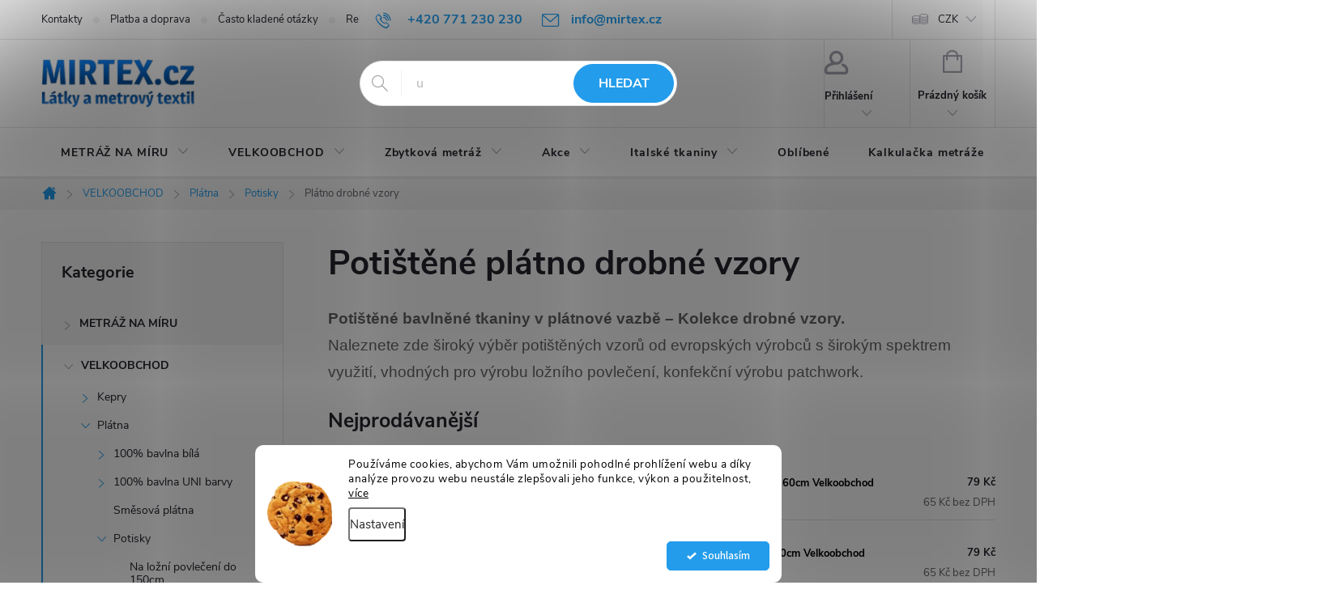

--- FILE ---
content_type: text/html; charset=utf-8
request_url: https://www.mirtex.cz/platno-drobne-vzory/?pv139=1243
body_size: 41059
content:
<!doctype html><html lang="cs" dir="ltr" class="header-background-light external-fonts-loaded"><head><meta charset="utf-8" /><meta name="viewport" content="width=device-width,initial-scale=1" /><title>Potištěné bavlněné plátno drobné vzory | Velkoobchodní balení | Mirtex.cz</title><link rel="preconnect" href="https://cdn.myshoptet.com" /><link rel="dns-prefetch" href="https://cdn.myshoptet.com" /><link rel="preload" href="https://cdn.myshoptet.com/prj/dist/master/cms/libs/jquery/jquery-1.11.3.min.js" as="script" /><link href="https://cdn.myshoptet.com/prj/dist/master/cms/templates/frontend_templates/shared/css/font-face/source-sans-3.css" rel="stylesheet"><link href="https://cdn.myshoptet.com/prj/dist/master/cms/templates/frontend_templates/shared/css/font-face/exo-2.css" rel="stylesheet"><script>
dataLayer = [];
dataLayer.push({'shoptet' : {
    "pageId": 2419,
    "pageType": "category",
    "currency": "CZK",
    "currencyInfo": {
        "decimalSeparator": ",",
        "exchangeRate": 1,
        "priceDecimalPlaces": 0,
        "symbol": "K\u010d",
        "symbolLeft": 0,
        "thousandSeparator": " "
    },
    "language": "cs",
    "projectId": 307678,
    "category": {
        "guid": "711a3cce-b472-11eb-9495-3a5aa68a3d78",
        "path": "Velkoobchod na cel\u00e1 balen\u00ed textiln\u00ed metr\u00e1\u017ee | Tkaniny v pl\u00e1tnov\u00e9 vazb\u011b | Vzorovan\u00e1 pl\u00e1tna | Poti\u0161t\u011bn\u00e9 pl\u00e1tno drobn\u00e9 vzory",
        "parentCategoryGuid": "6f6c6d84-b472-11eb-95cc-3a5aa68a3d78"
    },
    "cartInfo": {
        "id": null,
        "freeShipping": false,
        "freeShippingFrom": 2500,
        "leftToFreeGift": {
            "formattedPrice": "0 K\u010d",
            "priceLeft": 0
        },
        "freeGift": false,
        "leftToFreeShipping": {
            "priceLeft": 2500,
            "dependOnRegion": 0,
            "formattedPrice": "2 500 K\u010d"
        },
        "discountCoupon": [],
        "getNoBillingShippingPrice": {
            "withoutVat": 0,
            "vat": 0,
            "withVat": 0
        },
        "cartItems": [],
        "taxMode": "ORDINARY"
    },
    "cart": [],
    "customer": {
        "priceRatio": 1,
        "priceListId": 1,
        "groupId": null,
        "registered": false,
        "mainAccount": false
    }
}});
dataLayer.push({'cookie_consent' : {
    "marketing": "denied",
    "analytics": "denied"
}});
document.addEventListener('DOMContentLoaded', function() {
    shoptet.consent.onAccept(function(agreements) {
        if (agreements.length == 0) {
            return;
        }
        dataLayer.push({
            'cookie_consent' : {
                'marketing' : (agreements.includes(shoptet.config.cookiesConsentOptPersonalisation)
                    ? 'granted' : 'denied'),
                'analytics': (agreements.includes(shoptet.config.cookiesConsentOptAnalytics)
                    ? 'granted' : 'denied')
            },
            'event': 'cookie_consent'
        });
    });
});
</script>

<!-- Google Tag Manager -->
<script>(function(w,d,s,l,i){w[l]=w[l]||[];w[l].push({'gtm.start':
new Date().getTime(),event:'gtm.js'});var f=d.getElementsByTagName(s)[0],
j=d.createElement(s),dl=l!='dataLayer'?'&l='+l:'';j.async=true;j.src=
'https://www.googletagmanager.com/gtm.js?id='+i+dl;f.parentNode.insertBefore(j,f);
})(window,document,'script','dataLayer','GTM-TZX43JD');</script>
<!-- End Google Tag Manager -->

<meta property="og:type" content="website"><meta property="og:site_name" content="mirtex.cz"><meta property="og:url" content="https://www.mirtex.cz/platno-drobne-vzory/?pv139=1243"><meta property="og:title" content="Potištěné bavlněné plátno drobné vzory | Velkoobchodní balení | Mirtex.cz"><meta name="author" content="Mirtex.cz"><meta name="web_author" content="Shoptet.cz"><meta name="dcterms.rightsHolder" content="www.mirtex.cz"><meta name="robots" content="index,follow"><meta property="og:image" content="https://cdn.myshoptet.com/usr/www.mirtex.cz/user/front_images/ogImage/hp.jpg?t=1768990609"><meta property="og:description" content="Metráž vzorované bavlněné tkaniny v plátnové vazbě s potiskem drobných vzorů, cena od 69 Kč za bm, sklad v Praze. Objednejte nyní."><meta name="description" content="Metráž vzorované bavlněné tkaniny v plátnové vazbě s potiskem drobných vzorů, cena od 69 Kč za bm, sklad v Praze. Objednejte nyní."><style>:root {--color-primary: #239ceb;--color-primary-h: 204;--color-primary-s: 83%;--color-primary-l: 53%;--color-primary-hover: #1997e5;--color-primary-hover-h: 203;--color-primary-hover-s: 80%;--color-primary-hover-l: 50%;--color-secondary: #239ceb;--color-secondary-h: 204;--color-secondary-s: 83%;--color-secondary-l: 53%;--color-secondary-hover: #32cb00;--color-secondary-hover-h: 105;--color-secondary-hover-s: 100%;--color-secondary-hover-l: 40%;--color-tertiary: #ffc807;--color-tertiary-h: 47;--color-tertiary-s: 100%;--color-tertiary-l: 51%;--color-tertiary-hover: #ffbb00;--color-tertiary-hover-h: 44;--color-tertiary-hover-s: 100%;--color-tertiary-hover-l: 50%;--color-header-background: #ffffff;--template-font: "Source Sans 3";--template-headings-font: "Exo 2";--header-background-url: url("[data-uri]");--cookies-notice-background: #F8FAFB;--cookies-notice-color: #252525;--cookies-notice-button-hover: #27263f;--cookies-notice-link-hover: #3b3a5f;--templates-update-management-preview-mode-content: "Náhled aktualizací šablony je aktivní pro váš prohlížeč."}</style>
<link rel="next" href="/platno-drobne-vzory/strana-2/?pv139=1243" />    <script>var shoptet = shoptet || {};</script>
    <script src="https://cdn.myshoptet.com/prj/dist/master/shop/dist/main-3g-header.js.05f199e7fd2450312de2.js"></script>
<!-- User include --><!-- service 776(417) html code header -->
<link type="text/css" rel="stylesheet" media="all"  href="https://cdn.myshoptet.com/usr/paxio.myshoptet.com/user/documents/blank/style.css?v1602546"/>
<link href="https://cdn.myshoptet.com/prj/dist/master/shop/dist/font-shoptet-11.css.62c94c7785ff2cea73b2.css" rel="stylesheet">
<link href="https://cdn.myshoptet.com/usr/paxio.myshoptet.com/user/documents/blank/ikony.css?v9" rel="stylesheet">
<link type="text/css" rel="stylesheet" media="screen"  href="https://cdn.myshoptet.com/usr/paxio.myshoptet.com/user/documents/blank/preklady.css?v27" />
<link rel="stylesheet" href="https://cdn.myshoptet.com/usr/paxio.myshoptet.com/user/documents/blank/Slider/slick.css" />
<link rel="stylesheet" href="https://cdn.myshoptet.com/usr/paxio.myshoptet.com/user/documents/blank/Slider/slick-theme.css?v4" />
<link rel="stylesheet" href="https://cdn.myshoptet.com/usr/paxio.myshoptet.com/user/documents/blank/Slider/slick-classic.css?v3" />

<!-- api 426(80) html code header -->
<link rel="stylesheet" href="https://cdn.myshoptet.com/usr/api2.dklab.cz/user/documents/_doplnky/navstivene/307678/11/307678_11.css" type="text/css" /><style> :root { --dklab-lastvisited-background-color: #95A5A6; } </style>
<!-- api 427(81) html code header -->
<link rel="stylesheet" href="https://cdn.myshoptet.com/usr/api2.dklab.cz/user/documents/_doplnky/instagram/307678/15/307678_15.css" type="text/css" /><style>
        :root {
            --dklab-instagram-header-color: #000000;  
            --dklab-instagram-header-background: #DDDDDD;  
            --dklab-instagram-font-weight: 700;
            --dklab-instagram-font-size: 120%;
            --dklab-instagram-logoUrl: url(https://cdn.myshoptet.com/usr/api2.dklab.cz/user/documents/_doplnky/instagram/img/logo-duha.png); 
            --dklab-instagram-logo-size-width: 25px;
            --dklab-instagram-logo-size-height: 25px;                        
            --dklab-instagram-hover-content: 0;                        
            --dklab-instagram-padding: 0px;                        
            --dklab-instagram-border-color: #888888;
            
        }
        </style>
<!-- api 428(82) html code header -->
<link rel="stylesheet" href="https://cdn.myshoptet.com/usr/api2.dklab.cz/user/documents/_doplnky/oblibene/307678/15/307678_15.css" type="text/css" /><style>
        :root {
            --dklab-favourites-flag-color: #E91B7D;
            --dklab-favourites-flag-text-color: #FFFFFF;
            --dklab-favourites-add-text-color: #000000;            
            --dklab-favourites-remove-text-color: #E91B7D;            
            --dklab-favourites-add-text-detail-color: #000000;            
            --dklab-favourites-remove-text-detail-color: #E91B7D;            
            --dklab-favourites-header-icon-color: #000000;            
            --dklab-favourites-counter-color: #000000;            
        } </style>
<!-- api 498(150) html code header -->
<script async src="https://scripts.luigisbox.tech/LBX-170011.js"></script><meta name="luigisbox-tracker-id" content="148425-170011,cs"/><script type="text/javascript">const isPlpEnabled = sessionStorage.getItem('lbPlpEnabled') === 'true';if (isPlpEnabled) {const style = document.createElement("style");style.type = "text/css";style.id = "lb-plp-style";style.textContent = `body.type-category #content-wrapper,body.type-search #content-wrapper,body.type-category #content,body.type-search #content,body.type-category #content-in,body.type-search #content-in,body.type-category #main-in,body.type-search #main-in {min-height: 100vh;}body.type-category #content-wrapper > *,body.type-search #content-wrapper > *,body.type-category #content > *,body.type-search #content > *,body.type-category #content-in > *,body.type-search #content-in > *,body.type-category #main-in > *,body.type-search #main-in > * {display: none;}`;document.head.appendChild(style);}</script>
<!-- api 709(355) html code header -->
<script>
  const PWJS = {};
</script>

<script src=https://app.productwidgets.cz/pwjs.js></script>



<!-- api 1556(1155) html code header -->
<script>
    var shoptetakCopyDisableSettings={"rightClick":true,"textCopy":true,"imgCopy":true,"adminDisable":false,"productsTitlesDisable":true,"categoryDisable":true,"pagesDisable":true,"urlAddressOne":"https:\/\/www.mirtex.cz\/kontakty\/","urlAddressTwo":"","urlAddressThree":"","urlAddressFour":"","urlAddressFive":""};

    const rootCopy = document.documentElement;
</script>

<!-- api 1280(896) html code header -->
<link rel="stylesheet" href="https://cdn.myshoptet.com/usr/shoptet.tomashlad.eu/user/documents/extras/cookies-addon/screen.min.css?v007">
<script>
    var shoptetakCookiesSettings={"useRoundingCorners":true,"cookiesImgPopup":false,"cookiesSize":"middle","cookiesOrientation":"horizontal","cookiesImg":true,"buttonBg":true,"showPopup":false};

    var body=document.getElementsByTagName("body")[0];

    const rootElement = document.documentElement;

    rootElement.classList.add("st-cookies-v2");

    if (shoptetakCookiesSettings.useRoundingCorners) {
        rootElement.classList.add("st-cookies-corners");
    }
    if (shoptetakCookiesSettings.cookiesImgPopup) {
        rootElement.classList.add("st-cookies-popup-img");
    }
    if (shoptetakCookiesSettings.cookiesImg) {
        rootElement.classList.add("st-cookies-img");
    }
    if (shoptetakCookiesSettings.buttonBg) {
        rootElement.classList.add("st-cookies-btn");
    }
    if (shoptetakCookiesSettings.cookiesSize) {
        if (shoptetakCookiesSettings.cookiesSize === 'thin') {
            rootElement.classList.add("st-cookies-thin");
        }
        if (shoptetakCookiesSettings.cookiesSize === 'middle') {
            rootElement.classList.add("st-cookies-middle");
        }
        if (shoptetakCookiesSettings.cookiesSize === 'large') {
            rootElement.classList.add("st-cookies-large");
        }
    }
    if (shoptetakCookiesSettings.cookiesOrientation) {
        if (shoptetakCookiesSettings.cookiesOrientation === 'vertical') {
            rootElement.classList.add("st-cookies-vertical");
        }
    }
</script>

<!-- service 427(81) html code header -->
<link rel="stylesheet" href="https://cdn.myshoptet.com/usr/api2.dklab.cz/user/documents/_doplnky/instagram/font/instagramplus.css" type="text/css" />

<!-- service 605(253) html code header -->
<link rel="stylesheet" href="https://cdn.myshoptet.com/usr/shoptet.tomashlad.eu/user/documents/extras/notifications-v2/screen.min.css?v=26"/>

<!-- service 1228(847) html code header -->
<link 
rel="stylesheet" 
href="https://cdn.myshoptet.com/usr/dmartini.myshoptet.com/user/documents/upload/dmartini/shop_rating/shop_rating.min.css?140"
data-author="Dominik Martini" 
data-author-web="dmartini.cz">
<!-- service 417(71) html code header -->
<style>
@media screen and (max-width: 767px) {
body.sticky-mobile:not(.paxio-merkur):not(.venus) .dropdown {display: none !important;}
body.sticky-mobile:not(.paxio-merkur):not(.venus) .languagesMenu{right: 98px; position: absolute;}
body.sticky-mobile:not(.paxio-merkur):not(.venus) .languagesMenu .caret{display: none !important;}
body.sticky-mobile:not(.paxio-merkur):not(.venus) .languagesMenu.open .languagesMenu__content {display: block;right: 0;left: auto;}
.template-12 #header .site-name {max-width: 40% !important;}
}
@media screen and (-ms-high-contrast: active), (-ms-high-contrast: none) {
.template-12 #header {position: fixed; width: 100%;}
.template-12 #content-wrapper.content-wrapper{padding-top: 80px;}
}
.sticky-mobile #header-image{display: none;}
@media screen and (max-width: 640px) {
.template-04.sticky-mobile #header-cart{position: fixed;top: 3px;right: 92px;}
.template-04.sticky-mobile #header-cart::before {font-size: 32px;}
.template-04.sticky-mobile #header-cart strong{display: none;}
}
@media screen and (min-width: 641px) {
.dklabGarnet #main-wrapper {overflow: visible !important;}
}
.dklabGarnet.sticky-mobile #logo img {top: 0 !important;}
@media screen and (min-width: 768px){
.top-navigation-bar .site-name {display: none;}
}
/*NOVÁ VERZE MOBILNÍ HLAVIČKY*/
@media screen and (max-width: 767px){
.scrolled-down body:not(.ordering-process):not(.search-window-visible) .top-navigation-bar {transform: none !important;}
.scrolled-down body:not(.ordering-process):not(.search-window-visible) #header .site-name {transform: none !important;}
.scrolled-down body:not(.ordering-process):not(.search-window-visible) #header .cart-count {transform: none !important;}
.scrolled-down #header {transform: none !important;}

body.template-11.mobile-header-version-1:not(.paxio-merkur):not(.venus) .top-navigation-bar .site-name{display: none !important;}
body.template-11.mobile-header-version-1:not(.paxio-merkur):not(.venus) #header .cart-count {top: -39px !important;position: absolute !important;}
.template-11.sticky-mobile.mobile-header-version-1 .responsive-tools > a[data-target="search"] {visibility: visible;}
.template-12.mobile-header-version-1 #header{position: fixed !important;}
.template-09.mobile-header-version-1.sticky-mobile .top-nav .subnav-left {visibility: visible;}
}

/*Disco*/
@media screen and (min-width: 768px){
.template-13:not(.jupiter) #header, .template-14 #header{position: sticky;top: 0;z-index: 8;}
.template-14.search-window-visible #header{z-index: 9999;}
body.navigation-hovered::before {z-index: 7;}
/*
.template-13 .top-navigation-bar{z-index: 10000;}
.template-13 .popup-widget {z-index: 10001;}
*/
.scrolled .template-13 #header, .scrolled .template-14 #header{box-shadow: 0 2px 10px rgba(0,0,0,0.1);}
.search-focused::before{z-index: 8;}
.top-navigation-bar{z-index: 9;position: relative;}
.paxio-merkur.top-navigation-menu-visible #header .search-form .form-control {z-index: 1;}
.paxio-merkur.top-navigation-menu-visible .search-form::before {z-index: 1;}
.scrolled .popup-widget.cart-widget {position: fixed;top: 68px !important;}

/* MERKUR */
.paxio-merkur.sticky-mobile.template-11 #oblibeneBtn{line-height: 70px !important;}
}


/* VENUS */
@media screen and (min-width: 768px){
.venus.sticky-mobile:not(.ordering-process) #header {position: fixed !important;width: 100%;transform: none !important;translate: none !important;box-shadow: 0 2px 10px rgba(0,0,0,0.1);visibility: visible !important;opacity: 1 !important;}
.venus.sticky-mobile:not(.ordering-process) .overall-wrapper{padding-top: 160px;}
.venus.sticky-mobile.type-index:not(.ordering-process) .overall-wrapper{padding-top: 85px;}
.venus.sticky-mobile:not(.ordering-process) #content-wrapper.content-wrapper {padding-top: 0 !important;}
}
@media screen and (max-width: 767px){
.template-14 .top-navigation-bar > .site-name{display: none !important;}
.template-14 #header .header-top .header-top-wrapper .site-name{margin: 0;}
}
/* JUPITER */
@media screen and (max-width: 767px){
.scrolled-down body.jupiter:not(.ordering-process):not(.search-window-visible) #header .site-name {-webkit-transform: translateX(-50%) !important;transform: translateX(-50%) !important;}
}
@media screen and (min-width: 768px){
.jupiter.sticky-header #header::after{display: none;}
.jupiter.sticky-header #header{position: fixed; top: 0; width: 100%;z-index: 99;}
.jupiter.sticky-header.ordering-process #header{position: relative;}
.jupiter.sticky-header .overall-wrapper{padding-top: 182px;}
.jupiter.sticky-header.ordering-process .overall-wrapper{padding-top: 0;}
.jupiter.sticky-header #header .header-top {height: 80px;}
}
</style>
<!-- service 1556(1155) html code header -->
<link rel="stylesheet" href="https://cdn.myshoptet.com/usr/shoptet.tomashlad.eu/user/documents/extras/copy-disable/screen.css?v=7">
<!-- service 1603(1193) html code header -->
<style>
.mobile .p-thumbnail:not(.highlighted):hover::before {
    opacity: 0 !important;
}
</style>
<!-- service 421(75) html code header -->
<style>
body:not(.template-07):not(.template-09):not(.template-10):not(.template-11):not(.template-12):not(.template-13):not(.template-14) #return-to-top i::before {content: 'a';}
#return-to-top i:before {content: '\e911';}
#return-to-top {
z-index: 99999999;
    position: fixed;
    bottom: 45px;
    right: 20px;
background: rgba(0, 0, 0, 0.7);
    width: 50px;
    height: 50px;
    display: block;
    text-decoration: none;
    -webkit-border-radius: 35px;
    -moz-border-radius: 35px;
    border-radius: 35px;
    display: none;
    -webkit-transition: all 0.3s linear;
    -moz-transition: all 0.3s ease;
    -ms-transition: all 0.3s ease;
    -o-transition: all 0.3s ease;
    transition: all 0.3s ease;
}
#return-to-top i {color: #fff;margin: -10px 0 0 -10px;position: relative;left: 50%;top: 50%;font-size: 19px;-webkit-transition: all 0.3s ease;-moz-transition: all 0.3s ease;-ms-transition: all 0.3s ease;-o-transition: all 0.3s ease;transition: all 0.3s ease;height: 20px;width: 20px;text-align: center;display: block;font-style: normal;}
#return-to-top:hover {
    background: rgba(0, 0, 0, 0.9);
}
#return-to-top:hover i {
    color: #fff;
}
.icon-chevron-up::before {
font-weight: bold;
}
.ordering-process #return-to-top{display: none !important;}
</style>
<!-- service 428(82) html code header -->
<style>
@font-face {
    font-family: 'oblibene';
    src:  url('https://cdn.myshoptet.com/usr/api2.dklab.cz/user/documents/_doplnky/oblibene/font/oblibene.eot?v1');
    src:  url('https://cdn.myshoptet.com/usr/api2.dklab.cz/user/documents/_doplnky/oblibene/font/oblibene.eot?v1#iefix') format('embedded-opentype'),
    url('https://cdn.myshoptet.com/usr/api2.dklab.cz/user/documents/_doplnky/oblibene/font/oblibene.ttf?v1') format('truetype'),
    url('https://cdn.myshoptet.com/usr/api2.dklab.cz/user/documents/_doplnky/oblibene/font/oblibene.woff?v1') format('woff'),
    url('https://cdn.myshoptet.com/usr/api2.dklab.cz/user/documents/_doplnky/oblibene/font/oblibene.svg?v1') format('svg');
    font-weight: normal;
    font-style: normal;
}
</style>
<script>
var dklabFavIndividual;
</script>
<!-- service 1280(896) html code header -->
<style>
.st-cookies-v2.st-cookies-btn .shoptak-carbon .siteCookies .siteCookies__form .siteCookies__buttonWrap button[value=all] {
margin-left: 10px;
}
@media (max-width: 768px) {
.st-cookies-v2.st-cookies-btn .shoptak-carbon .siteCookies .siteCookies__form .siteCookies__buttonWrap button[value=all] {
margin-left: 0px;
}
.st-cookies-v2 .shoptak-carbon .siteCookies.siteCookies--dark .siteCookies__form .siteCookies__buttonWrap button[value=reject] {
margin: 0 10px;
}
}
@media only screen and (max-width: 768px) {
 .st-cookies-v2 .siteCookies .siteCookies__form .siteCookies__buttonWrap .js-cookies-settings[value=all], .st-cookies-v2 .siteCookies .siteCookies__form .siteCookies__buttonWrap button[value=all] {   
  margin: 0 auto 10px auto;
 }
 .st-cookies-v2 .siteCookies.siteCookies--center {
  bottom: unset;
  top: 50%;
  transform: translate(-50%, -50%);
  width: 90%;
 }
}
</style>
<!-- project html code header -->
 <style>
 /* PŘIDÁNÍ E-MAILOVÉ ADRESY DO HLAVIČKY WEBU */

@media screen and (min-width: 1200px){
.top-navigation-bar .project-email {display: inline-block;font-size: 16px;font-weight: bold;margin-left: 24px;color: var(--color-primary);}
a.project-email::before {content: '\e910';font-size: 16px;}
}
@media screen and (min-width: 360px) and (max-width: 767px){
.top-navigation-contacts{display: block !important;}
.top-navigation-contacts .project-phone{display: none !important;}
.top-navigation-contacts .project-email{display: block !important;position: absolute;right: 164px;top: 15px;color: #A3A3AF;}
a.project-email::before {content: '\e910';}
.top-navigation-contacts .project-email span{display: none;}
} </style>
 <style>
 /* TLAČÍTKA SE ZAOBALENÝMI ROHY */

.btn:not(.cart-count), .compact-form .form-control, .pagination > a, .pagination > strong, a.login-btn{border-radius: 30px;}


@media screen and (min-width: 768px){
body:not(.dklab-filters) .param-filter-top form:not(:last-of-type){display: none !important;}
body:not(.dklab-filters) .filters-wrapper{margin: 0;}
body:not(.dklab-filters) #filters{margin: 40px 0 30px 0 !important;}
body:not(.dklab-filters) .filter-section form, body:not(.dklab-filters) .slider-wrapper::after {background-color: #fff;z-index: 9;position: absolute;;left: 0;}
body:not(.dklab-filters) .filter-section.right-align form{left: auto; right: 0;}
body:not(.dklab-filters) .filter-section, body:not(.dklab-filters) .slider-wrapper{margin-right: 8px;margin-bottom: 8px;position: relative;margin-left: 0;background-color: #fff;padding: 0;}
body:not(.dklab-filters) #content .filter-section fieldset div{width: auto;}
body:not(.dklab-filters) #content .filter-section fieldset div:last-of-type .filter-label{margin-bottom: 0;}
body:not(.dklab-filters) .filter-label .filter-count{float: right;}
body:not(.dklab-filters) .slider-header {width: 308px;position: absolute;top: 96px;padding: 0 20px;}
body:not(.dklab-filters) .slider-content {position: absolute;width: 268px;top: 76px;margin: 0;left: 20px;}
body:not(.dklab-filters) .otevreny .slider-content, .otevreny .slider-header{z-index: 10}
body:not(.dklab-filters) .slider-wrapper{position: relative;}
body:not(.dklab-filters) .slider-wrapper::after{content: "";height: 0; padding: 0;transition: height .5s;border-width: 0;}
body:not(.dklab-filters) .slider-wrapper.otevreny::after{height: 96px;border-width: 1px;left: 0; background-color: #fff;}
body:not(.dklab-filters) .aktivni-filtry {margin-bottom: 30px;margin-top: -12px;display: flex;-webkit-justify-content: center;justify-content: center;}
body:not(.dklab-filters) #content .filter-section fieldset div.advanced-filters-wrapper{margin: -4px;}
body:not(.dklab-filters) #content .filter-section fieldset div.advanced-filters-wrapper > div{padding: 0;}
body:not(.dklab-filters) #category-filter-hover{display: flex !important;flex-wrap: wrap;-webkit-justify-content: center;justify-content: center;}
body:not(.dklab-filters) .filter-section form{display: none;}
body:not(.dklab-filters) .filter-section.filter-section-count{display: none;}
body:not(.dklab-filters) .content .filter-section form + form {top: 51px;padding-top: 20px !important;}
.content #category-filter-hover {margin-left: 0;margin-right: 0;}
body:not(.dklab-filters) .content #filters .otevreny h4 {background-color: #fff;border-color: #fff;position: relative;}
body:not(.dklab-filters) .content #filters .otevreny h4::after{content: ""; position: absolute; bottom: 0; left: 0; width: 100%; height: 3px; background-color: #239ceb;}
body:not(.dklab-filters) .content .filter-section form, .content .slider-wrapper > div {background-color: transparent;width: 100%;padding: 15px 20px !important;border-top: 1px solid #f1f1f1;z-index: 1;}
body:not(.dklab-filters) .filter-section.otevreny form{display: block !important;}
.vybrany > h4 {color: var(--color-primary) !important;background-color: #fff !important;}
body:not(.dklab-filters) .content .filter-section{position: initial;padding: 0;margin: 0;}
body:not(.dklab-filters) #category-filter-hover{position: relative;}
body:not(.dklab-filters) .filter-label::before, body:not(.dklab-filters) .filter-label::after{display: none !important;}
body:not(.dklab-filters) .filter-label{border: 1px solid #f6f6f6; background-color: #f6f6f6;line-height: 40px !important;padding: 0 15px !important;font-size: 14px;border-radius: 4px;margin: 5px;width: auto;}
body:not(.dklab-filters) .filter-label.active{background-color: #239ceb;border-color: #239ceb;color: #fff !important;}
body:not(.dklab-filters) .filter-label:hover{border-color: #239ceb;}
body:not(.dklab-filters) .filter-count{display: none;}
body:not(.dklab-filters) .filter-section fieldset{display: flex !important;flex-wrap: wrap;-webkit-justify-content: center;justify-content: center;}
body:not(.dklab-filters) .filter-section fieldset > div{width: auto !important; padding: 0 !important;margin: 0 !important;}
body:not(.dklab-filters) .filter-sections {box-shadow: 0.1rem 0.16rem 0.6rem rgba(0, 0, 0, 0.12);border-radius: 4px;}
body:not(.dklab-filters) .content #filters h4{border: 0;}
#filters .otevreny h4::before {-webkit-transform: none;-ms-transform: none;-o-transform: none;transform: none;}
#filters h4::before {margin-right: 8px;font-size: 6px;position: relative;top: -1px;}
.filter-section .advanced-parameter{margin: 5px !important;}
body:not(.dklab-filters) #content .filter-section fieldset div:last-of-type .filter-label {margin-bottom: 5px;}
.aktivni-filtry .filter-label.active {background-color: #f6f6f6;border-color: #f6f6f6;color: #222 !important;font-size: 12px;line-height: 30px !important;}
.aktivni-filtry .filter-label.active:hover{border-color: #239ceb;}
.aktivni-filtry .filter-label.active::after{content: "\e912"; font-family: shoptet; display: inline-block !important;font-size: 8px;margin-left: 8px;}
body:not(.dklab-filters) .content #clear-filters {border-top: 0;padding-left: 10px;padding-top: 12px;}
#clear-filters .close-after::after {font-size: 10px;}
.advanced-filters-wrapper{display: flex;-webkit-justify-content: center;justify-content: center;}
.sidebar .box-filters{display: none !important;}
}
@media screen and (min-width: 768px) and (max-width: 1199px){
body:not(.dklab-filters) #filters h4::before {display: none;}
}
@media screen and (min-width: 768px) and (max-width: 991px){
body:not(.dklab-filters) .content #filters h4 {padding: 16px 6px;font-size: 13px;}
}
body:not(.dklab-filters) .slider-wrapper, body:not(.dklab-filters) .filter-section-boolean{display: none !important;}
#footer .site-name {top: 50%;max-width: none;left: 50px;-webkit-transform: translateY(-50%);transform: translateY(-50%);}
#footer .contact-box img {max-width: 150px;}
@media screen and (max-width: 1199px){
#footer .contact-box img {max-width: 120px;}
}
@media screen and (max-width: 479px){
#footer .site-name {top: 26px;left: 50%;-webkit-transform: translateX(-50%);transform: translateX(-50%);}
#footer .contact-box {padding-top: 160px;}
#footer .contact-box img {max-width: none;height: 120px;max-height: none;}
}
.filter-section-manufacturer{display: none !important;}
.p-image .flags-extra{display: none !important;}
 </style>
<!-- /User include --><link rel="shortcut icon" href="/favicon.ico" type="image/x-icon" /><link rel="canonical" href="https://www.mirtex.cz/platno-drobne-vzory/" />    <script>
        var _hwq = _hwq || [];
        _hwq.push(['setKey', 'A1C4044CB4380B50AB09892DEBF70F6A']);
        _hwq.push(['setTopPos', '250']);
        _hwq.push(['showWidget', '22']);
        (function() {
            var ho = document.createElement('script');
            ho.src = 'https://cz.im9.cz/direct/i/gjs.php?n=wdgt&sak=A1C4044CB4380B50AB09892DEBF70F6A';
            var s = document.getElementsByTagName('script')[0]; s.parentNode.insertBefore(ho, s);
        })();
    </script>
    <!-- Global site tag (gtag.js) - Google Analytics -->
    <script async src="https://www.googletagmanager.com/gtag/js?id=G-2X6CEDLD22"></script>
    <script>
        
        window.dataLayer = window.dataLayer || [];
        function gtag(){dataLayer.push(arguments);}
        

                    console.debug('default consent data');

            gtag('consent', 'default', {"ad_storage":"denied","analytics_storage":"denied","ad_user_data":"denied","ad_personalization":"denied","wait_for_update":500});
            dataLayer.push({
                'event': 'default_consent'
            });
        
        gtag('js', new Date());

                gtag('config', 'UA-152708462-1', { 'groups': "UA" });
        
                gtag('config', 'G-2X6CEDLD22', {"groups":"GA4","send_page_view":false,"content_group":"category","currency":"CZK","page_language":"cs"});
        
                gtag('config', 'AW-694099998', {"allow_enhanced_conversions":true});
        
        
        
        
        
                    gtag('event', 'page_view', {"send_to":"GA4","page_language":"cs","content_group":"category","currency":"CZK"});
        
        
        
        
        
        
        
        
        
        
        
        
        
        document.addEventListener('DOMContentLoaded', function() {
            if (typeof shoptet.tracking !== 'undefined') {
                for (var id in shoptet.tracking.bannersList) {
                    gtag('event', 'view_promotion', {
                        "send_to": "UA",
                        "promotions": [
                            {
                                "id": shoptet.tracking.bannersList[id].id,
                                "name": shoptet.tracking.bannersList[id].name,
                                "position": shoptet.tracking.bannersList[id].position
                            }
                        ]
                    });
                }
            }

            shoptet.consent.onAccept(function(agreements) {
                if (agreements.length !== 0) {
                    console.debug('gtag consent accept');
                    var gtagConsentPayload =  {
                        'ad_storage': agreements.includes(shoptet.config.cookiesConsentOptPersonalisation)
                            ? 'granted' : 'denied',
                        'analytics_storage': agreements.includes(shoptet.config.cookiesConsentOptAnalytics)
                            ? 'granted' : 'denied',
                                                                                                'ad_user_data': agreements.includes(shoptet.config.cookiesConsentOptPersonalisation)
                            ? 'granted' : 'denied',
                        'ad_personalization': agreements.includes(shoptet.config.cookiesConsentOptPersonalisation)
                            ? 'granted' : 'denied',
                        };
                    console.debug('update consent data', gtagConsentPayload);
                    gtag('consent', 'update', gtagConsentPayload);
                    dataLayer.push(
                        { 'event': 'update_consent' }
                    );
                }
            });
        });
    </script>
</head><body class="desktop id-2419 in-platno-drobne-vzory template-11 type-category multiple-columns-body columns-3 blank-mode blank-mode-css ums_forms_redesign--off ums_a11y_category_page--on ums_discussion_rating_forms--off ums_flags_display_unification--on ums_a11y_login--on mobile-header-version-1">
        <div id="fb-root"></div>
        <script>
            window.fbAsyncInit = function() {
                FB.init({
//                    appId            : 'your-app-id',
                    autoLogAppEvents : true,
                    xfbml            : true,
                    version          : 'v19.0'
                });
            };
        </script>
        <script async defer crossorigin="anonymous" src="https://connect.facebook.net/cs_CZ/sdk.js"></script>
<!-- Google Tag Manager (noscript) -->
<noscript><iframe src="https://www.googletagmanager.com/ns.html?id=GTM-TZX43JD"
height="0" width="0" style="display:none;visibility:hidden"></iframe></noscript>
<!-- End Google Tag Manager (noscript) -->

    <div class="siteCookies siteCookies--bottom siteCookies--light js-siteCookies" role="dialog" data-testid="cookiesPopup" data-nosnippet>
        <div class="siteCookies__form">
            <div class="siteCookies__content">
                <div class="siteCookies__text">
                    Používáme cookies, abychom Vám umožnili pohodlné prohlížení webu a díky analýze provozu webu neustále zlepšovali jeho funkce, výkon a použitelnost, <a href="/podminky-ochrany-osobnich-udaju/" title="Podmínky ochrany osobních údajů">více</a>
                </div>
                <p class="siteCookies__links">
                    <button class="siteCookies__link js-cookies-settings" aria-label="Nastavení cookies" data-testid="cookiesSettings">Nastavení</button>
                </p>
            </div>
            <div class="siteCookies__buttonWrap">
                                <button class="siteCookies__button js-cookiesConsentSubmit" value="all" aria-label="Přijmout cookies" data-testid="buttonCookiesAccept">Souhlasím</button>
            </div>
        </div>
        <script>
            document.addEventListener("DOMContentLoaded", () => {
                const siteCookies = document.querySelector('.js-siteCookies');
                document.addEventListener("scroll", shoptet.common.throttle(() => {
                    const st = document.documentElement.scrollTop;
                    if (st > 1) {
                        siteCookies.classList.add('siteCookies--scrolled');
                    } else {
                        siteCookies.classList.remove('siteCookies--scrolled');
                    }
                }, 100));
            });
        </script>
    </div>
<a href="#content" class="skip-link sr-only">Přejít na obsah</a><div class="overall-wrapper"><div class="user-action"><div class="container">
    <div class="user-action-in">
                    <div id="login" class="user-action-login popup-widget login-widget" role="dialog" aria-labelledby="loginHeading">
        <div class="popup-widget-inner">
                            <h2 id="loginHeading">Přihlášení k vašemu účtu</h2><div id="customerLogin"><form action="/action/Customer/Login/" method="post" id="formLoginIncluded" class="csrf-enabled formLogin" data-testid="formLogin"><input type="hidden" name="referer" value="" /><div class="form-group"><div class="input-wrapper email js-validated-element-wrapper no-label"><input type="email" name="email" class="form-control" autofocus placeholder="E-mailová adresa (např. jan@novak.cz)" data-testid="inputEmail" autocomplete="email" required /></div></div><div class="form-group"><div class="input-wrapper password js-validated-element-wrapper no-label"><input type="password" name="password" class="form-control" placeholder="Heslo" data-testid="inputPassword" autocomplete="current-password" required /><span class="no-display">Nemůžete vyplnit toto pole</span><input type="text" name="surname" value="" class="no-display" /></div></div><div class="form-group"><div class="login-wrapper"><button type="submit" class="btn btn-secondary btn-text btn-login" data-testid="buttonSubmit">Přihlásit se</button><div class="password-helper"><a href="/registrace/" data-testid="signup" rel="nofollow">Nová registrace</a><a href="/klient/zapomenute-heslo/" rel="nofollow">Zapomenuté heslo</a></div></div></div><div class="social-login-buttons"><div class="social-login-buttons-divider"><span>nebo</span></div><div class="form-group"><a href="/action/Social/login/?provider=Facebook" class="login-btn facebook" rel="nofollow"><span class="login-facebook-icon"></span><strong>Přihlásit se přes Facebook</strong></a></div><div class="form-group"><a href="/action/Social/login/?provider=Google" class="login-btn google" rel="nofollow"><span class="login-google-icon"></span><strong>Přihlásit se přes Google</strong></a></div><div class="form-group"><a href="/action/Social/login/?provider=Seznam" class="login-btn seznam" rel="nofollow"><span class="login-seznam-icon"></span><strong>Přihlásit se přes Seznam</strong></a></div></div></form>
</div>                    </div>
    </div>

                            <div id="cart-widget" class="user-action-cart popup-widget cart-widget loader-wrapper" data-testid="popupCartWidget" role="dialog" aria-hidden="true">
    <div class="popup-widget-inner cart-widget-inner place-cart-here">
        <div class="loader-overlay">
            <div class="loader"></div>
        </div>
    </div>

    <div class="cart-widget-button">
        <a href="/kosik/" class="btn btn-conversion" id="continue-order-button" rel="nofollow" data-testid="buttonNextStep">Pokračovat do košíku</a>
    </div>
</div>
            </div>
</div>
</div><div class="top-navigation-bar" data-testid="topNavigationBar">

    <div class="container">

        <div class="top-navigation-contacts">
            <strong>Zákaznická podpora:</strong><a href="tel:+420771230230" class="project-phone" aria-label="Zavolat na +420771230230" data-testid="contactboxPhone"><span>+420 771 230 230</span></a><a href="mailto:info@mirtex.cz" class="project-email" data-testid="contactboxEmail"><span>info@mirtex.cz</span></a>        </div>

                            <div class="top-navigation-menu">
                <div class="top-navigation-menu-trigger"></div>
                <ul class="top-navigation-bar-menu">
                                            <li class="top-navigation-menu-item-29">
                            <a href="/kontakty/" target="blank">Kontakty</a>
                        </li>
                                            <li class="top-navigation-menu-item-777">
                            <a href="/platba-a-doprava/" target="blank">Platba a doprava</a>
                        </li>
                                            <li class="top-navigation-menu-item-765">
                            <a href="/faq/" target="blank">Často kladené otázky</a>
                        </li>
                                            <li class="top-navigation-menu-item-768">
                            <a href="/reklamace/" target="blank">Reklamační řád</a>
                        </li>
                                            <li class="top-navigation-menu-item-39">
                            <a href="/obchodni-podminky/" target="blank">Obchodní podmínky</a>
                        </li>
                                            <li class="top-navigation-menu-item-691">
                            <a href="/podminky-ochrany-osobnich-udaju/" target="blank">Podmínky ochrany osobních údajů </a>
                        </li>
                                    </ul>
                <ul class="top-navigation-bar-menu-helper"></ul>
            </div>
        
        <div class="top-navigation-tools top-navigation-tools--language">
            <div class="responsive-tools">
                <a href="#" class="toggle-window" data-target="search" aria-label="Hledat" data-testid="linkSearchIcon"></a>
                                                            <a href="#" class="toggle-window" data-target="login"></a>
                                                    <a href="#" class="toggle-window" data-target="navigation" aria-label="Menu" data-testid="hamburgerMenu"></a>
            </div>
                <div class="dropdown">
        <span>Ceny v:</span>
        <button id="topNavigationDropdown" type="button" data-toggle="dropdown" aria-haspopup="true" aria-expanded="false">
            CZK
            <span class="caret"></span>
        </button>
        <ul class="dropdown-menu" aria-labelledby="topNavigationDropdown"><li><a href="/action/Currency/changeCurrency/?currencyCode=CZK" rel="nofollow">CZK</a></li><li><a href="/action/Currency/changeCurrency/?currencyCode=EUR" rel="nofollow">EUR</a></li></ul>
    </div>
            <button class="top-nav-button top-nav-button-login toggle-window" type="button" data-target="login" aria-haspopup="dialog" aria-controls="login" aria-expanded="false" data-testid="signin"><span>Přihlášení</span></button>        </div>

    </div>

</div>
<header id="header"><div class="container navigation-wrapper">
    <div class="header-top">
        <div class="site-name-wrapper">
            <div class="site-name"><a href="/" data-testid="linkWebsiteLogo"><img src="https://cdn.myshoptet.com/usr/www.mirtex.cz/user/logos/1_logo_200x63.png" alt="Mirtex.cz" fetchpriority="low" /></a></div>        </div>
        <div class="search" itemscope itemtype="https://schema.org/WebSite">
            <meta itemprop="headline" content="Potištěné plátno drobné vzory"/><meta itemprop="url" content="https://www.mirtex.cz"/><meta itemprop="text" content="Metráž vzorované bavlněné tkaniny v plátnové vazbě s potiskem drobných vzorů, cena od 69 Kč za bm, sklad v Praze. Objednejte nyní."/>            <form action="/action/ProductSearch/prepareString/" method="post"
    id="formSearchForm" class="search-form compact-form js-search-main"
    itemprop="potentialAction" itemscope itemtype="https://schema.org/SearchAction" data-testid="searchForm">
    <fieldset>
        <meta itemprop="target"
            content="https://www.mirtex.cz/vyhledavani/?string={string}"/>
        <input type="hidden" name="language" value="cs"/>
        
            
<input
    type="search"
    name="string"
        class="query-input form-control search-input js-search-input"
    placeholder="Napište, co hledáte"
    autocomplete="off"
    required
    itemprop="query-input"
    aria-label="Vyhledávání"
    data-testid="searchInput"
>
            <button type="submit" class="btn btn-default" data-testid="searchBtn">Hledat</button>
        
    </fieldset>
</form>
        </div>
        <div class="navigation-buttons">
                
    <a href="/kosik/" class="btn btn-icon toggle-window cart-count" data-target="cart" data-hover="true" data-redirect="true" data-testid="headerCart" rel="nofollow" aria-haspopup="dialog" aria-expanded="false" aria-controls="cart-widget">
        
                <span class="sr-only">Nákupní košík</span>
        
            <span class="cart-price visible-lg-inline-block" data-testid="headerCartPrice">
                                    Prázdný košík                            </span>
        
    
            </a>
        </div>
    </div>
    <nav id="navigation" aria-label="Hlavní menu" data-collapsible="true"><div class="navigation-in menu"><ul class="menu-level-1" role="menubar" data-testid="headerMenuItems"><li class="menu-item-1885 ext" role="none"><a href="/metraz-na-miru/" data-testid="headerMenuItem" role="menuitem" aria-haspopup="true" aria-expanded="false"><b>METRÁŽ NA MÍRU</b><span class="submenu-arrow"></span></a><ul class="menu-level-2" aria-label="METRÁŽ NA MÍRU" tabindex="-1" role="menu"><li class="menu-item-1888 has-third-level" role="none"><a href="/kepr-metraz/" class="menu-image" data-testid="headerMenuItem" tabindex="-1" aria-hidden="true"><img src="data:image/svg+xml,%3Csvg%20width%3D%22140%22%20height%3D%22100%22%20xmlns%3D%22http%3A%2F%2Fwww.w3.org%2F2000%2Fsvg%22%3E%3C%2Fsvg%3E" alt="" aria-hidden="true" width="140" height="100"  data-src="https://cdn.myshoptet.com/usr/www.mirtex.cz/user/categories/thumb/kepr_metraz.png" fetchpriority="low" /></a><div><a href="/kepr-metraz/" data-testid="headerMenuItem" role="menuitem"><span>Kepry</span></a>
                                                    <ul class="menu-level-3" role="menu">
                                                                    <li class="menu-item-1891" role="none">
                                        <a href="/lehke-kepry-do-zdravotnictvi-metraz/" data-testid="headerMenuItem" role="menuitem">
                                            Lehké kepry do zdravotnictví</a>,                                    </li>
                                                                    <li class="menu-item-2077" role="none">
                                        <a href="/smesove-kepry-metraz/" data-testid="headerMenuItem" role="menuitem">
                                            Směsové kepry</a>,                                    </li>
                                                                    <li class="menu-item-1897" role="none">
                                        <a href="/bavlnene-kepry-metraz/" data-testid="headerMenuItem" role="menuitem">
                                            Bavlněné kepry</a>,                                    </li>
                                                                    <li class="menu-item-1894" role="none">
                                        <a href="/kepry-na-pracovni-odevy-metraz/" data-testid="headerMenuItem" role="menuitem">
                                            Kepry na pracovní oděvy</a>,                                    </li>
                                                                    <li class="menu-item-2851" role="none">
                                        <a href="/specialni-upravy-metraz/" data-testid="headerMenuItem" role="menuitem">
                                            Speciální úpravy</a>,                                    </li>
                                                                    <li class="menu-item-3604" role="none">
                                        <a href="/strecove-kepry-s-elastanem-metraz/" data-testid="headerMenuItem" role="menuitem">
                                            Strečové Kepry s Elastanem</a>                                    </li>
                                                            </ul>
                        </div></li><li class="menu-item-2011 has-third-level" role="none"><a href="/platna-metraz/" class="menu-image" data-testid="headerMenuItem" tabindex="-1" aria-hidden="true"><img src="data:image/svg+xml,%3Csvg%20width%3D%22140%22%20height%3D%22100%22%20xmlns%3D%22http%3A%2F%2Fwww.w3.org%2F2000%2Fsvg%22%3E%3C%2Fsvg%3E" alt="" aria-hidden="true" width="140" height="100"  data-src="https://cdn.myshoptet.com/usr/www.mirtex.cz/user/categories/thumb/platno_metraz.jpg" fetchpriority="low" /></a><div><a href="/platna-metraz/" data-testid="headerMenuItem" role="menuitem"><span>Plátna</span></a>
                                                    <ul class="menu-level-3" role="menu">
                                                                    <li class="menu-item-2158" role="none">
                                        <a href="/100--bavlna-bila-metraz/" data-testid="headerMenuItem" role="menuitem">
                                            100% bavlna bílá</a>,                                    </li>
                                                                    <li class="menu-item-2239" role="none">
                                        <a href="/100--bavlna-uni-barvy-metraz/" data-testid="headerMenuItem" role="menuitem">
                                            100% bavlna UNI barvy</a>,                                    </li>
                                                                    <li class="menu-item-2338" role="none">
                                        <a href="/smesova-platna-metraz/" data-testid="headerMenuItem" role="menuitem">
                                            Směsová plátna</a>,                                    </li>
                                                                    <li class="menu-item-2014" role="none">
                                        <a href="/potisky-metraz/" data-testid="headerMenuItem" role="menuitem">
                                            Potisky</a>,                                    </li>
                                                                    <li class="menu-item-2212" role="none">
                                        <a href="/zdravotni-program-metraz/" data-testid="headerMenuItem" role="menuitem">
                                            Zdravotní program</a>,                                    </li>
                                                                    <li class="menu-item-2353" role="none">
                                        <a href="/krepy-sire-210cm-metraz/" data-testid="headerMenuItem" role="menuitem">
                                            Krepy šíře 210cm</a>,                                    </li>
                                                                    <li class="menu-item-2023" role="none">
                                        <a href="/pestre-tkane-kanafasy-metraz/" data-testid="headerMenuItem" role="menuitem">
                                            Pestře tkané kanafasy</a>                                    </li>
                                                            </ul>
                        </div></li><li class="menu-item-2095 has-third-level" role="none"><a href="/atlasy-a-damasky-metraz/" class="menu-image" data-testid="headerMenuItem" tabindex="-1" aria-hidden="true"><img src="data:image/svg+xml,%3Csvg%20width%3D%22140%22%20height%3D%22100%22%20xmlns%3D%22http%3A%2F%2Fwww.w3.org%2F2000%2Fsvg%22%3E%3C%2Fsvg%3E" alt="" aria-hidden="true" width="140" height="100"  data-src="https://cdn.myshoptet.com/usr/www.mirtex.cz/user/categories/thumb/atlasy_a_damasky-2.jpg" fetchpriority="low" /></a><div><a href="/atlasy-a-damasky-metraz/" data-testid="headerMenuItem" role="menuitem"><span>Atlasy a Damašky</span></a>
                                                    <ul class="menu-level-3" role="menu">
                                                                    <li class="menu-item-2098" role="none">
                                        <a href="/atlas-hotelove-pruhy-metraz/" data-testid="headerMenuItem" role="menuitem">
                                            Atlas hotelové pruhy</a>,                                    </li>
                                                                    <li class="menu-item-2101" role="none">
                                        <a href="/atlas-gradl-metraz/" data-testid="headerMenuItem" role="menuitem">
                                            Atlas Gradl</a>,                                    </li>
                                                                    <li class="menu-item-2107" role="none">
                                        <a href="/damasky-metraz/" data-testid="headerMenuItem" role="menuitem">
                                            Damašky</a>,                                    </li>
                                                                    <li class="menu-item-2146" role="none">
                                        <a href="/hladky-saten-a-perkal-metraz/" data-testid="headerMenuItem" role="menuitem">
                                            Hladký satén a perkal</a>,                                    </li>
                                                                    <li class="menu-item-2860" role="none">
                                        <a href="/brokaty-metraz/" data-testid="headerMenuItem" role="menuitem">
                                            Brokáty</a>                                    </li>
                                                            </ul>
                        </div></li><li class="menu-item-1295 has-third-level" role="none"><a href="/flanely-metraz/" class="menu-image" data-testid="headerMenuItem" tabindex="-1" aria-hidden="true"><img src="data:image/svg+xml,%3Csvg%20width%3D%22140%22%20height%3D%22100%22%20xmlns%3D%22http%3A%2F%2Fwww.w3.org%2F2000%2Fsvg%22%3E%3C%2Fsvg%3E" alt="" aria-hidden="true" width="140" height="100"  data-src="https://cdn.myshoptet.com/usr/www.mirtex.cz/user/categories/thumb/flanel_metraz-2.jpg" fetchpriority="low" /></a><div><a href="/flanely-metraz/" data-testid="headerMenuItem" role="menuitem"><span>Flanely</span></a>
                                                    <ul class="menu-level-3" role="menu">
                                                                    <li class="menu-item-1307" role="none">
                                        <a href="/170g-kostky-na-kosile-metraz/" data-testid="headerMenuItem" role="menuitem">
                                            170g kostky na košile</a>,                                    </li>
                                                                    <li class="menu-item-1310" role="none">
                                        <a href="/150g-drobne-a-detske-vzory-metraz/" data-testid="headerMenuItem" role="menuitem">
                                            150g drobné a dětské vzory</a>,                                    </li>
                                                                    <li class="menu-item-1298" role="none">
                                        <a href="/bila-a-uni-metraz/" data-testid="headerMenuItem" role="menuitem">
                                            Bílá a uni</a>                                    </li>
                                                            </ul>
                        </div></li><li class="menu-item-2026 has-third-level" role="none"><a href="/ubrusoviny-metraz/" class="menu-image" data-testid="headerMenuItem" tabindex="-1" aria-hidden="true"><img src="data:image/svg+xml,%3Csvg%20width%3D%22140%22%20height%3D%22100%22%20xmlns%3D%22http%3A%2F%2Fwww.w3.org%2F2000%2Fsvg%22%3E%3C%2Fsvg%3E" alt="" aria-hidden="true" width="140" height="100"  data-src="https://cdn.myshoptet.com/usr/www.mirtex.cz/user/categories/thumb/latky_na_ubrusy-3.jpg" fetchpriority="low" /></a><div><a href="/ubrusoviny-metraz/" data-testid="headerMenuItem" role="menuitem"><span>Ubrusoviny</span></a>
                                                    <ul class="menu-level-3" role="menu">
                                                                    <li class="menu-item-2071" role="none">
                                        <a href="/uni-barevne-metraz/" data-testid="headerMenuItem" role="menuitem">
                                            Uni barevné</a>,                                    </li>
                                                                    <li class="menu-item-2029" role="none">
                                        <a href="/pestre-tkane-metraz/" data-testid="headerMenuItem" role="menuitem">
                                            Pestře tkané</a>,                                    </li>
                                                                    <li class="menu-item-2305" role="none">
                                        <a href="/potistene-metraz/" data-testid="headerMenuItem" role="menuitem">
                                            Potištěné</a>,                                    </li>
                                                                    <li class="menu-item-2134" role="none">
                                        <a href="/ubrusoviny-300cm-metraz/" data-testid="headerMenuItem" role="menuitem">
                                            Ubrusoviny 300cm</a>,                                    </li>
                                                                    <li class="menu-item-2896" role="none">
                                        <a href="/bile-ubrusoviny-metraz/" data-testid="headerMenuItem" role="menuitem">
                                            Bílé ubrusoviny</a>                                    </li>
                                                            </ul>
                        </div></li><li class="menu-item-2182 has-third-level" role="none"><a href="/batohoviny-metraz/" class="menu-image" data-testid="headerMenuItem" tabindex="-1" aria-hidden="true"><img src="data:image/svg+xml,%3Csvg%20width%3D%22140%22%20height%3D%22100%22%20xmlns%3D%22http%3A%2F%2Fwww.w3.org%2F2000%2Fsvg%22%3E%3C%2Fsvg%3E" alt="" aria-hidden="true" width="140" height="100"  data-src="https://cdn.myshoptet.com/usr/www.mirtex.cz/user/categories/thumb/latky_na_batohy-1.jpg" fetchpriority="low" /></a><div><a href="/batohoviny-metraz/" data-testid="headerMenuItem" role="menuitem"><span>Batohoviny</span></a>
                                                    <ul class="menu-level-3" role="menu">
                                                                    <li class="menu-item-3493" role="none">
                                        <a href="/oxford-200-metraz/" data-testid="headerMenuItem" role="menuitem">
                                            Oxford 200</a>,                                    </li>
                                                                    <li class="menu-item-3616" role="none">
                                        <a href="/colora-metraz/" data-testid="headerMenuItem" role="menuitem">
                                            Colora 235</a>,                                    </li>
                                                                    <li class="menu-item-3387" role="none">
                                        <a href="/texas-linen-metraz/" data-testid="headerMenuItem" role="menuitem">
                                            TEXAS LINEN</a>,                                    </li>
                                                                    <li class="menu-item-2278" role="none">
                                        <a href="/oxford-linen-metraz/" data-testid="headerMenuItem" role="menuitem">
                                            Oxford Linen</a>,                                    </li>
                                                                    <li class="menu-item-2224" role="none">
                                        <a href="/kordura-350-metraz/" data-testid="headerMenuItem" role="menuitem">
                                            Kordura 350</a>,                                    </li>
                                                                    <li class="menu-item-3390" role="none">
                                        <a href="/oxford-165-metraz/" data-testid="headerMenuItem" role="menuitem">
                                            Oxford 165</a>,                                    </li>
                                                                    <li class="menu-item-3535" role="none">
                                        <a href="/tenda-sole-metraz/" data-testid="headerMenuItem" role="menuitem">
                                            TENDA SOLE</a>                                    </li>
                                                            </ul>
                        </div></li><li class="menu-item-2083 has-third-level" role="none"><a href="/odevni-tkaniny-metraz/" class="menu-image" data-testid="headerMenuItem" tabindex="-1" aria-hidden="true"><img src="data:image/svg+xml,%3Csvg%20width%3D%22140%22%20height%3D%22100%22%20xmlns%3D%22http%3A%2F%2Fwww.w3.org%2F2000%2Fsvg%22%3E%3C%2Fsvg%3E" alt="" aria-hidden="true" width="140" height="100"  data-src="https://cdn.myshoptet.com/usr/www.mirtex.cz/user/categories/thumb/latky_na_uniformy_(kopie)-1.jpg" fetchpriority="low" /></a><div><a href="/odevni-tkaniny-metraz/" data-testid="headerMenuItem" role="menuitem"><span>Oděvní tkaniny</span></a>
                                                    <ul class="menu-level-3" role="menu">
                                                                    <li class="menu-item-3651" role="none">
                                        <a href="/kanvas-canvas/" data-testid="headerMenuItem" role="menuitem">
                                            Kanvas / Canvas</a>,                                    </li>
                                                                    <li class="menu-item-1331" role="none">
                                        <a href="/kanvasy-metraz/" data-testid="headerMenuItem" role="menuitem">
                                            Kanvasy</a>,                                    </li>
                                                                    <li class="menu-item-2086" role="none">
                                        <a href="/gastro-metraz/" data-testid="headerMenuItem" role="menuitem">
                                            Gastro</a>,                                    </li>
                                                                    <li class="menu-item-1187" role="none">
                                        <a href="/maskacove-potisky-metraz/" data-testid="headerMenuItem" role="menuitem">
                                            Maskáčové potisky</a>,                                    </li>
                                                                    <li class="menu-item-2149" role="none">
                                        <a href="/tkaniny-na-boxerky-metraz/" data-testid="headerMenuItem" role="menuitem">
                                            Tkaniny na spodní prádlo</a>,                                    </li>
                                                                    <li class="menu-item-2317" role="none">
                                        <a href="/kosilovina-metraz/" data-testid="headerMenuItem" role="menuitem">
                                            Košilovina</a>,                                    </li>
                                                                    <li class="menu-item-2089" role="none">
                                        <a href="/na-zastery-metraz/" data-testid="headerMenuItem" role="menuitem">
                                            Na zástěry</a>                                    </li>
                                                            </ul>
                        </div></li><li class="menu-item-2152 has-third-level" role="none"><a href="/dekoracni-latky-metraz/" class="menu-image" data-testid="headerMenuItem" tabindex="-1" aria-hidden="true"><img src="data:image/svg+xml,%3Csvg%20width%3D%22140%22%20height%3D%22100%22%20xmlns%3D%22http%3A%2F%2Fwww.w3.org%2F2000%2Fsvg%22%3E%3C%2Fsvg%3E" alt="" aria-hidden="true" width="140" height="100"  data-src="https://cdn.myshoptet.com/usr/www.mirtex.cz/user/categories/thumb/latky_na_zavesy-4.jpg" fetchpriority="low" /></a><div><a href="/dekoracni-latky-metraz/" data-testid="headerMenuItem" role="menuitem"><span>Dekorační látky</span></a>
                                                    <ul class="menu-level-3" role="menu">
                                                                    <li class="menu-item-2188" role="none">
                                        <a href="/potahove-latky-metraz/" data-testid="headerMenuItem" role="menuitem">
                                            Potahové látky</a>,                                    </li>
                                                                    <li class="menu-item-2155" role="none">
                                        <a href="/na-zavesy-metraz/" data-testid="headerMenuItem" role="menuitem">
                                            Na závěsy</a>,                                    </li>
                                                                    <li class="menu-item-2191" role="none">
                                        <a href="/na-zahradni-nabytek-metraz/" data-testid="headerMenuItem" role="menuitem">
                                            Na zahradní nábytek</a>,                                    </li>
                                                                    <li class="menu-item-3381" role="none">
                                        <a href="/rezne-latky-metraz/" data-testid="headerMenuItem" role="menuitem">
                                            Režné látky</a>                                    </li>
                                                            </ul>
                        </div></li><li class="menu-item-3544" role="none"><a href="/mikrovlakno-metraz/" class="menu-image" data-testid="headerMenuItem" tabindex="-1" aria-hidden="true"><img src="data:image/svg+xml,%3Csvg%20width%3D%22140%22%20height%3D%22100%22%20xmlns%3D%22http%3A%2F%2Fwww.w3.org%2F2000%2Fsvg%22%3E%3C%2Fsvg%3E" alt="" aria-hidden="true" width="140" height="100"  data-src="https://cdn.myshoptet.com/usr/www.mirtex.cz/user/categories/thumb/mikrovlakno-1.jpg" fetchpriority="low" /></a><div><a href="/mikrovlakno-metraz/" data-testid="headerMenuItem" role="menuitem"><span>Mikrovlákno</span></a>
                        </div></li><li class="menu-item-2872" role="none"><a href="/vaflovina-metraz/" class="menu-image" data-testid="headerMenuItem" tabindex="-1" aria-hidden="true"><img src="data:image/svg+xml,%3Csvg%20width%3D%22140%22%20height%3D%22100%22%20xmlns%3D%22http%3A%2F%2Fwww.w3.org%2F2000%2Fsvg%22%3E%3C%2Fsvg%3E" alt="" aria-hidden="true" width="140" height="100"  data-src="https://cdn.myshoptet.com/usr/www.mirtex.cz/user/categories/thumb/vaflovina_metraz-2.jpg" fetchpriority="low" /></a><div><a href="/vaflovina-metraz/" data-testid="headerMenuItem" role="menuitem"><span>Vaflovina</span></a>
                        </div></li><li class="menu-item-1178" role="none"><a href="/vanoce-metraz/" class="menu-image" data-testid="headerMenuItem" tabindex="-1" aria-hidden="true"><img src="data:image/svg+xml,%3Csvg%20width%3D%22140%22%20height%3D%22100%22%20xmlns%3D%22http%3A%2F%2Fwww.w3.org%2F2000%2Fsvg%22%3E%3C%2Fsvg%3E" alt="" aria-hidden="true" width="140" height="100"  data-src="https://cdn.myshoptet.com/usr/www.mirtex.cz/user/categories/thumb/vanocni_latky-1.jpg" fetchpriority="low" /></a><div><a href="/vanoce-metraz/" data-testid="headerMenuItem" role="menuitem"><span>Vánoční plátna</span></a>
                        </div></li><li class="menu-item-1067 has-third-level" role="none"><a href="/uplet-metraz/" class="menu-image" data-testid="headerMenuItem" tabindex="-1" aria-hidden="true"><img src="data:image/svg+xml,%3Csvg%20width%3D%22140%22%20height%3D%22100%22%20xmlns%3D%22http%3A%2F%2Fwww.w3.org%2F2000%2Fsvg%22%3E%3C%2Fsvg%3E" alt="" aria-hidden="true" width="140" height="100"  data-src="https://cdn.myshoptet.com/usr/www.mirtex.cz/user/categories/thumb/uplet.jpg" fetchpriority="low" /></a><div><a href="/uplet-metraz/" data-testid="headerMenuItem" role="menuitem"><span>Úplety</span></a>
                                                    <ul class="menu-level-3" role="menu">
                                                                    <li class="menu-item-1370" role="none">
                                        <a href="/bavlneny-uplet/" data-testid="headerMenuItem" role="menuitem">
                                            Bavlněné úplety</a>,                                    </li>
                                                                    <li class="menu-item-1376" role="none">
                                        <a href="/bavlneny-uplet-s-elastanem/" data-testid="headerMenuItem" role="menuitem">
                                            Bavlněný úplet s elastanem</a>                                    </li>
                                                            </ul>
                        </div></li></ul></li>
<li class="menu-item-2359 ext" role="none"><a href="/velkoobchod/" data-testid="headerMenuItem" role="menuitem" aria-haspopup="true" aria-expanded="false"><b>VELKOOBCHOD</b><span class="submenu-arrow"></span></a><ul class="menu-level-2" aria-label="VELKOOBCHOD" tabindex="-1" role="menu"><li class="menu-item-2374 has-third-level" role="none"><a href="/kepry/" class="menu-image" data-testid="headerMenuItem" tabindex="-1" aria-hidden="true"><img src="data:image/svg+xml,%3Csvg%20width%3D%22140%22%20height%3D%22100%22%20xmlns%3D%22http%3A%2F%2Fwww.w3.org%2F2000%2Fsvg%22%3E%3C%2Fsvg%3E" alt="" aria-hidden="true" width="140" height="100"  data-src="https://cdn.myshoptet.com/usr/www.mirtex.cz/user/categories/thumb/kepr_metraz-3.jpg" fetchpriority="low" /></a><div><a href="/kepry/" data-testid="headerMenuItem" role="menuitem"><span>Kepry</span></a>
                                                    <ul class="menu-level-3" role="menu">
                                                                    <li class="menu-item-2377" role="none">
                                        <a href="/lehke-kepry-do-zdravotnictvi/" data-testid="headerMenuItem" role="menuitem">
                                            Lehké kepry do zdravotnictví</a>,                                    </li>
                                                                    <li class="menu-item-2410" role="none">
                                        <a href="/smesove-kepry/" data-testid="headerMenuItem" role="menuitem">
                                            Směsové kepry</a>,                                    </li>
                                                                    <li class="menu-item-2383" role="none">
                                        <a href="/bavlnene-kepry/" data-testid="headerMenuItem" role="menuitem">
                                            Bavlněné kepry</a>,                                    </li>
                                                                    <li class="menu-item-2380" role="none">
                                        <a href="/kepry-na-pracovni-odevy/" data-testid="headerMenuItem" role="menuitem">
                                            Kepry na pracovní oděvy</a>,                                    </li>
                                                                    <li class="menu-item-2524" role="none">
                                        <a href="/specialni-upravy/" data-testid="headerMenuItem" role="menuitem">
                                            Speciální úpravy</a>,                                    </li>
                                                                    <li class="menu-item-3607" role="none">
                                        <a href="/strecove-kepry-s-elastanem/" data-testid="headerMenuItem" role="menuitem">
                                            Strečové Kepry s Elastanem</a>                                    </li>
                                                            </ul>
                        </div></li><li class="menu-item-2362 has-third-level" role="none"><a href="/platna/" class="menu-image" data-testid="headerMenuItem" tabindex="-1" aria-hidden="true"><img src="data:image/svg+xml,%3Csvg%20width%3D%22140%22%20height%3D%22100%22%20xmlns%3D%22http%3A%2F%2Fwww.w3.org%2F2000%2Fsvg%22%3E%3C%2Fsvg%3E" alt="" aria-hidden="true" width="140" height="100"  data-src="https://cdn.myshoptet.com/usr/www.mirtex.cz/user/categories/thumb/platno_metraz-1.jpg" fetchpriority="low" /></a><div><a href="/platna/" data-testid="headerMenuItem" role="menuitem"><span>Plátna</span></a>
                                                    <ul class="menu-level-3" role="menu">
                                                                    <li class="menu-item-2512" role="none">
                                        <a href="/100--bavlna-bila/" data-testid="headerMenuItem" role="menuitem">
                                            100% bavlna bílá</a>,                                    </li>
                                                                    <li class="menu-item-2557" role="none">
                                        <a href="/100--bavlna-uni-barvy/" data-testid="headerMenuItem" role="menuitem">
                                            100% bavlna UNI barvy</a>,                                    </li>
                                                                    <li class="menu-item-2425" role="none">
                                        <a href="/smesova-platna/" data-testid="headerMenuItem" role="menuitem">
                                            Směsová plátna</a>,                                    </li>
                                                                    <li class="menu-item-2365" role="none">
                                        <a href="/potisky/" data-testid="headerMenuItem" role="menuitem">
                                            Potisky</a>,                                    </li>
                                                                    <li class="menu-item-2539" role="none">
                                        <a href="/zdravotni-program/" data-testid="headerMenuItem" role="menuitem">
                                            Zdravotní program</a>,                                    </li>
                                                                    <li class="menu-item-2611" role="none">
                                        <a href="/krepy-sire-210cm/" data-testid="headerMenuItem" role="menuitem">
                                            Krepy šíře 210cm</a>,                                    </li>
                                                                    <li class="menu-item-2467" role="none">
                                        <a href="/pestre-tkane-kanafasy/" data-testid="headerMenuItem" role="menuitem">
                                            Pestře tkané kanafasy</a>                                    </li>
                                                            </ul>
                        </div></li><li class="menu-item-2452 has-third-level" role="none"><a href="/atlasy-a-damasky/" class="menu-image" data-testid="headerMenuItem" tabindex="-1" aria-hidden="true"><img src="data:image/svg+xml,%3Csvg%20width%3D%22140%22%20height%3D%22100%22%20xmlns%3D%22http%3A%2F%2Fwww.w3.org%2F2000%2Fsvg%22%3E%3C%2Fsvg%3E" alt="" aria-hidden="true" width="140" height="100"  data-src="https://cdn.myshoptet.com/usr/www.mirtex.cz/user/categories/thumb/atlasy_a_damasky-1.jpg" fetchpriority="low" /></a><div><a href="/atlasy-a-damasky/" data-testid="headerMenuItem" role="menuitem"><span>Atlasy a Damašky</span></a>
                                                    <ul class="menu-level-3" role="menu">
                                                                    <li class="menu-item-2503" role="none">
                                        <a href="/atlas-hotelove-pruhy/" data-testid="headerMenuItem" role="menuitem">
                                            Atlas hotelové pruhy</a>,                                    </li>
                                                                    <li class="menu-item-2494" role="none">
                                        <a href="/atlas-gradl/" data-testid="headerMenuItem" role="menuitem">
                                            Atlas Gradl</a>,                                    </li>
                                                                    <li class="menu-item-2455" role="none">
                                        <a href="/damasky/" data-testid="headerMenuItem" role="menuitem">
                                            Damašky</a>,                                    </li>
                                                                    <li class="menu-item-2575" role="none">
                                        <a href="/hladky-saten-a-perkal/" data-testid="headerMenuItem" role="menuitem">
                                            Hladký satén a perkal</a>,                                    </li>
                                                                    <li class="menu-item-2506" role="none">
                                        <a href="/brokaty/" data-testid="headerMenuItem" role="menuitem">
                                            Brokáty</a>                                    </li>
                                                            </ul>
                        </div></li><li class="menu-item-2533 has-third-level" role="none"><a href="/flanely/" class="menu-image" data-testid="headerMenuItem" tabindex="-1" aria-hidden="true"><img src="data:image/svg+xml,%3Csvg%20width%3D%22140%22%20height%3D%22100%22%20xmlns%3D%22http%3A%2F%2Fwww.w3.org%2F2000%2Fsvg%22%3E%3C%2Fsvg%3E" alt="" aria-hidden="true" width="140" height="100"  data-src="https://cdn.myshoptet.com/usr/www.mirtex.cz/user/categories/thumb/flanel_metraz.jpg" fetchpriority="low" /></a><div><a href="/flanely/" data-testid="headerMenuItem" role="menuitem"><span>Flanely</span></a>
                                                    <ul class="menu-level-3" role="menu">
                                                                    <li class="menu-item-2548" role="none">
                                        <a href="/170g-kostky-na-kosile/" data-testid="headerMenuItem" role="menuitem">
                                            170g kostky na košile</a>,                                    </li>
                                                                    <li class="menu-item-2551" role="none">
                                        <a href="/150g-drobne-a-detske-vzory/" data-testid="headerMenuItem" role="menuitem">
                                            150g drobné a dětské vzory</a>,                                    </li>
                                                                    <li class="menu-item-2536" role="none">
                                        <a href="/bila-a-uni-barvy/" data-testid="headerMenuItem" role="menuitem">
                                            Flanely bílé a UNI barvy</a>                                    </li>
                                                            </ul>
                        </div></li><li class="menu-item-2401 has-third-level" role="none"><a href="/ubrusoviny/" class="menu-image" data-testid="headerMenuItem" tabindex="-1" aria-hidden="true"><img src="data:image/svg+xml,%3Csvg%20width%3D%22140%22%20height%3D%22100%22%20xmlns%3D%22http%3A%2F%2Fwww.w3.org%2F2000%2Fsvg%22%3E%3C%2Fsvg%3E" alt="" aria-hidden="true" width="140" height="100"  data-src="https://cdn.myshoptet.com/usr/www.mirtex.cz/user/categories/thumb/latky_na_ubrusy-4.jpg" fetchpriority="low" /></a><div><a href="/ubrusoviny/" data-testid="headerMenuItem" role="menuitem"><span>Ubrusoviny</span></a>
                                                    <ul class="menu-level-3" role="menu">
                                                                    <li class="menu-item-2485" role="none">
                                        <a href="/uni-barevne/" data-testid="headerMenuItem" role="menuitem">
                                            Uni barevné</a>,                                    </li>
                                                                    <li class="menu-item-2431" role="none">
                                        <a href="/pestre-tkane/" data-testid="headerMenuItem" role="menuitem">
                                            Pestře tkané</a>,                                    </li>
                                                                    <li class="menu-item-2404" role="none">
                                        <a href="/potistene/" data-testid="headerMenuItem" role="menuitem">
                                            Potištěné</a>,                                    </li>
                                                                    <li class="menu-item-2563" role="none">
                                        <a href="/ubrusoviny-300cm/" data-testid="headerMenuItem" role="menuitem">
                                            Ubrusoviny 300cm</a>,                                    </li>
                                                                    <li class="menu-item-2890" role="none">
                                        <a href="/bile-ubrusoviny/" data-testid="headerMenuItem" role="menuitem">
                                            Bílé ubrusoviny</a>                                    </li>
                                                            </ul>
                        </div></li><li class="menu-item-2527 has-third-level" role="none"><a href="/batohoviny/" class="menu-image" data-testid="headerMenuItem" tabindex="-1" aria-hidden="true"><img src="data:image/svg+xml,%3Csvg%20width%3D%22140%22%20height%3D%22100%22%20xmlns%3D%22http%3A%2F%2Fwww.w3.org%2F2000%2Fsvg%22%3E%3C%2Fsvg%3E" alt="" aria-hidden="true" width="140" height="100"  data-src="https://cdn.myshoptet.com/usr/www.mirtex.cz/user/categories/thumb/latky_na_batohy-2.jpg" fetchpriority="low" /></a><div><a href="/batohoviny/" data-testid="headerMenuItem" role="menuitem"><span>Batohoviny</span></a>
                                                    <ul class="menu-level-3" role="menu">
                                                                    <li class="menu-item-2530" role="none">
                                        <a href="/oxford-200/" data-testid="headerMenuItem" role="menuitem">
                                            Oxford 200</a>,                                    </li>
                                                                    <li class="menu-item-3619" role="none">
                                        <a href="/colora-235/" data-testid="headerMenuItem" role="menuitem">
                                            Colora 235</a>,                                    </li>
                                                                    <li class="menu-item-3384" role="none">
                                        <a href="/texas-linen/" data-testid="headerMenuItem" role="menuitem">
                                            TEXAS LINEN</a>,                                    </li>
                                                                    <li class="menu-item-2587" role="none">
                                        <a href="/oxford-linen/" data-testid="headerMenuItem" role="menuitem">
                                            Oxford Linen</a>,                                    </li>
                                                                    <li class="menu-item-2545" role="none">
                                        <a href="/kordura-350/" data-testid="headerMenuItem" role="menuitem">
                                            Kordura 350</a>,                                    </li>
                                                                    <li class="menu-item-3393" role="none">
                                        <a href="/oxford-165/" data-testid="headerMenuItem" role="menuitem">
                                            Oxford 165</a>,                                    </li>
                                                                    <li class="menu-item-3508" role="none">
                                        <a href="/tenda-sole/" data-testid="headerMenuItem" role="menuitem">
                                            TENDA SOLE</a>                                    </li>
                                                            </ul>
                        </div></li><li class="menu-item-2392 has-third-level" role="none"><a href="/odevni-tkaniny/" class="menu-image" data-testid="headerMenuItem" tabindex="-1" aria-hidden="true"><img src="data:image/svg+xml,%3Csvg%20width%3D%22140%22%20height%3D%22100%22%20xmlns%3D%22http%3A%2F%2Fwww.w3.org%2F2000%2Fsvg%22%3E%3C%2Fsvg%3E" alt="" aria-hidden="true" width="140" height="100"  data-src="https://cdn.myshoptet.com/usr/www.mirtex.cz/user/categories/thumb/latky_na_uniformy_(kopie).jpg" fetchpriority="low" /></a><div><a href="/odevni-tkaniny/" data-testid="headerMenuItem" role="menuitem"><span>Oděvní tkaniny</span></a>
                                                    <ul class="menu-level-3" role="menu">
                                                                    <li class="menu-item-2602" role="none">
                                        <a href="/kanvasy/" data-testid="headerMenuItem" role="menuitem">
                                            Kanvasy</a>,                                    </li>
                                                                    <li class="menu-item-2434" role="none">
                                        <a href="/gastro/" data-testid="headerMenuItem" role="menuitem">
                                            Gastro</a>,                                    </li>
                                                                    <li class="menu-item-2428" role="none">
                                        <a href="/maskacove-potisky/" data-testid="headerMenuItem" role="menuitem">
                                            Maskáčové potisky</a>,                                    </li>
                                                                    <li class="menu-item-2395" role="none">
                                        <a href="/tkaniny-na-boxerky/" data-testid="headerMenuItem" role="menuitem">
                                            Tkaniny na spodní prádlo</a>,                                    </li>
                                                                    <li class="menu-item-2488" role="none">
                                        <a href="/kosilovina/" data-testid="headerMenuItem" role="menuitem">
                                            Košilovina</a>,                                    </li>
                                                                    <li class="menu-item-2437" role="none">
                                        <a href="/na-zastery/" data-testid="headerMenuItem" role="menuitem">
                                            Na zástěry</a>                                    </li>
                                                            </ul>
                        </div></li><li class="menu-item-2440 has-third-level" role="none"><a href="/dekoracni/" class="menu-image" data-testid="headerMenuItem" tabindex="-1" aria-hidden="true"><img src="data:image/svg+xml,%3Csvg%20width%3D%22140%22%20height%3D%22100%22%20xmlns%3D%22http%3A%2F%2Fwww.w3.org%2F2000%2Fsvg%22%3E%3C%2Fsvg%3E" alt="" aria-hidden="true" width="140" height="100"  data-src="https://cdn.myshoptet.com/usr/www.mirtex.cz/user/categories/thumb/latky_na_zavesy-3.jpg" fetchpriority="low" /></a><div><a href="/dekoracni/" data-testid="headerMenuItem" role="menuitem"><span>Dekorační látky</span></a>
                                                    <ul class="menu-level-3" role="menu">
                                                                    <li class="menu-item-2443" role="none">
                                        <a href="/potahove/" data-testid="headerMenuItem" role="menuitem">
                                            Potahové látky</a>,                                    </li>
                                                                    <li class="menu-item-2446" role="none">
                                        <a href="/na-zavesy/" data-testid="headerMenuItem" role="menuitem">
                                            Na závěsy</a>,                                    </li>
                                                                    <li class="menu-item-2449" role="none">
                                        <a href="/na-zahradni-nabytek/" data-testid="headerMenuItem" role="menuitem">
                                            Na zahradní nábytek</a>,                                    </li>
                                                                    <li class="menu-item-3378" role="none">
                                        <a href="/rezne-latky/" data-testid="headerMenuItem" role="menuitem">
                                            Režné látky</a>                                    </li>
                                                            </ul>
                        </div></li><li class="menu-item-3523" role="none"><a href="/mikrovlakno/" class="menu-image" data-testid="headerMenuItem" tabindex="-1" aria-hidden="true"><img src="data:image/svg+xml,%3Csvg%20width%3D%22140%22%20height%3D%22100%22%20xmlns%3D%22http%3A%2F%2Fwww.w3.org%2F2000%2Fsvg%22%3E%3C%2Fsvg%3E" alt="" aria-hidden="true" width="140" height="100"  data-src="https://cdn.myshoptet.com/usr/www.mirtex.cz/user/categories/thumb/mikrovlakno.jpg" fetchpriority="low" /></a><div><a href="/mikrovlakno/" data-testid="headerMenuItem" role="menuitem"><span>Mikrovlákno</span></a>
                        </div></li><li class="menu-item-2566" role="none"><a href="/vaflovina/" class="menu-image" data-testid="headerMenuItem" tabindex="-1" aria-hidden="true"><img src="data:image/svg+xml,%3Csvg%20width%3D%22140%22%20height%3D%22100%22%20xmlns%3D%22http%3A%2F%2Fwww.w3.org%2F2000%2Fsvg%22%3E%3C%2Fsvg%3E" alt="" aria-hidden="true" width="140" height="100"  data-src="https://cdn.myshoptet.com/usr/www.mirtex.cz/user/categories/thumb/vaflovina_metraz-1.jpg" fetchpriority="low" /></a><div><a href="/vaflovina/" data-testid="headerMenuItem" role="menuitem"><span>Vaflovina</span></a>
                        </div></li><li class="menu-item-2416" role="none"><a href="/vanoce/" class="menu-image" data-testid="headerMenuItem" tabindex="-1" aria-hidden="true"><img src="data:image/svg+xml,%3Csvg%20width%3D%22140%22%20height%3D%22100%22%20xmlns%3D%22http%3A%2F%2Fwww.w3.org%2F2000%2Fsvg%22%3E%3C%2Fsvg%3E" alt="" aria-hidden="true" width="140" height="100"  data-src="https://cdn.myshoptet.com/usr/www.mirtex.cz/user/categories/thumb/vanocni_latky.jpg" fetchpriority="low" /></a><div><a href="/vanoce/" data-testid="headerMenuItem" role="menuitem"><span>Vánoční plátna</span></a>
                        </div></li></ul></li>
<li class="menu-item-1873 ext" role="none"><a href="/zbytkova-metraz/" data-testid="headerMenuItem" role="menuitem" aria-haspopup="true" aria-expanded="false"><b>Zbytková metráž</b><span class="submenu-arrow"></span></a><ul class="menu-level-2" aria-label="Zbytková metráž" tabindex="-1" role="menu"><li class="menu-item-3411" role="none"><a href="/kepry-zbytky/" class="menu-image" data-testid="headerMenuItem" tabindex="-1" aria-hidden="true"><img src="data:image/svg+xml,%3Csvg%20width%3D%22140%22%20height%3D%22100%22%20xmlns%3D%22http%3A%2F%2Fwww.w3.org%2F2000%2Fsvg%22%3E%3C%2Fsvg%3E" alt="" aria-hidden="true" width="140" height="100"  data-src="https://cdn.myshoptet.com/usr/www.mirtex.cz/user/categories/thumb/kepr_metraz-4.jpg" fetchpriority="low" /></a><div><a href="/kepry-zbytky/" data-testid="headerMenuItem" role="menuitem"><span>Kepry</span></a>
                        </div></li><li class="menu-item-3414" role="none"><a href="/platna-zbytky/" class="menu-image" data-testid="headerMenuItem" tabindex="-1" aria-hidden="true"><img src="data:image/svg+xml,%3Csvg%20width%3D%22140%22%20height%3D%22100%22%20xmlns%3D%22http%3A%2F%2Fwww.w3.org%2F2000%2Fsvg%22%3E%3C%2Fsvg%3E" alt="" aria-hidden="true" width="140" height="100"  data-src="https://cdn.myshoptet.com/usr/www.mirtex.cz/user/categories/thumb/platno_metraz-4.jpg" fetchpriority="low" /></a><div><a href="/platna-zbytky/" data-testid="headerMenuItem" role="menuitem"><span>Plátna</span></a>
                        </div></li><li class="menu-item-3417" role="none"><a href="/atlasy-a-damasky-zbytky/" class="menu-image" data-testid="headerMenuItem" tabindex="-1" aria-hidden="true"><img src="data:image/svg+xml,%3Csvg%20width%3D%22140%22%20height%3D%22100%22%20xmlns%3D%22http%3A%2F%2Fwww.w3.org%2F2000%2Fsvg%22%3E%3C%2Fsvg%3E" alt="" aria-hidden="true" width="140" height="100"  data-src="https://cdn.myshoptet.com/usr/www.mirtex.cz/user/categories/thumb/atlasy_a_damasky.jpg" fetchpriority="low" /></a><div><a href="/atlasy-a-damasky-zbytky/" data-testid="headerMenuItem" role="menuitem"><span>Atlasy a Damašky</span></a>
                        </div></li><li class="menu-item-3420" role="none"><a href="/flanely-zbytky/" class="menu-image" data-testid="headerMenuItem" tabindex="-1" aria-hidden="true"><img src="data:image/svg+xml,%3Csvg%20width%3D%22140%22%20height%3D%22100%22%20xmlns%3D%22http%3A%2F%2Fwww.w3.org%2F2000%2Fsvg%22%3E%3C%2Fsvg%3E" alt="" aria-hidden="true" width="140" height="100"  data-src="https://cdn.myshoptet.com/usr/www.mirtex.cz/user/categories/thumb/flanel_metraz-1.jpg" fetchpriority="low" /></a><div><a href="/flanely-zbytky/" data-testid="headerMenuItem" role="menuitem"><span>Flanely</span></a>
                        </div></li><li class="menu-item-3423" role="none"><a href="/batohoviny-zbytky/" class="menu-image" data-testid="headerMenuItem" tabindex="-1" aria-hidden="true"><img src="data:image/svg+xml,%3Csvg%20width%3D%22140%22%20height%3D%22100%22%20xmlns%3D%22http%3A%2F%2Fwww.w3.org%2F2000%2Fsvg%22%3E%3C%2Fsvg%3E" alt="" aria-hidden="true" width="140" height="100"  data-src="https://cdn.myshoptet.com/usr/www.mirtex.cz/user/categories/thumb/latky_na_batohy-3.jpg" fetchpriority="low" /></a><div><a href="/batohoviny-zbytky/" data-testid="headerMenuItem" role="menuitem"><span>Batohoviny</span></a>
                        </div></li><li class="menu-item-3426" role="none"><a href="/vanocni-platna-zbytky/" class="menu-image" data-testid="headerMenuItem" tabindex="-1" aria-hidden="true"><img src="data:image/svg+xml,%3Csvg%20width%3D%22140%22%20height%3D%22100%22%20xmlns%3D%22http%3A%2F%2Fwww.w3.org%2F2000%2Fsvg%22%3E%3C%2Fsvg%3E" alt="" aria-hidden="true" width="140" height="100"  data-src="https://cdn.myshoptet.com/usr/www.mirtex.cz/user/categories/thumb/vanocni_latky-2.jpg" fetchpriority="low" /></a><div><a href="/vanocni-platna-zbytky/" data-testid="headerMenuItem" role="menuitem"><span>Vánoční plátna</span></a>
                        </div></li><li class="menu-item-3444" role="none"><a href="/rezne-latky-zbytky/" class="menu-image" data-testid="headerMenuItem" tabindex="-1" aria-hidden="true"><img src="data:image/svg+xml,%3Csvg%20width%3D%22140%22%20height%3D%22100%22%20xmlns%3D%22http%3A%2F%2Fwww.w3.org%2F2000%2Fsvg%22%3E%3C%2Fsvg%3E" alt="" aria-hidden="true" width="140" height="100"  data-src="https://cdn.myshoptet.com/usr/www.mirtex.cz/user/categories/thumb/rezne_latky.jpeg" fetchpriority="low" /></a><div><a href="/rezne-latky-zbytky/" data-testid="headerMenuItem" role="menuitem"><span>Režné látky</span></a>
                        </div></li><li class="menu-item-3447" role="none"><a href="/ubrusoviny-zbytky/" class="menu-image" data-testid="headerMenuItem" tabindex="-1" aria-hidden="true"><img src="data:image/svg+xml,%3Csvg%20width%3D%22140%22%20height%3D%22100%22%20xmlns%3D%22http%3A%2F%2Fwww.w3.org%2F2000%2Fsvg%22%3E%3C%2Fsvg%3E" alt="" aria-hidden="true" width="140" height="100"  data-src="https://cdn.myshoptet.com/usr/www.mirtex.cz/user/categories/thumb/latky_na_ubrusy.jpeg" fetchpriority="low" /></a><div><a href="/ubrusoviny-zbytky/" data-testid="headerMenuItem" role="menuitem"><span>Ubrusoviny</span></a>
                        </div></li><li class="menu-item-3547" role="none"><a href="/mikrovlakno-zbytky/" class="menu-image" data-testid="headerMenuItem" tabindex="-1" aria-hidden="true"><img src="data:image/svg+xml,%3Csvg%20width%3D%22140%22%20height%3D%22100%22%20xmlns%3D%22http%3A%2F%2Fwww.w3.org%2F2000%2Fsvg%22%3E%3C%2Fsvg%3E" alt="" aria-hidden="true" width="140" height="100"  data-src="https://cdn.myshoptet.com/usr/www.mirtex.cz/user/categories/thumb/mikrovlakno-2.jpg" fetchpriority="low" /></a><div><a href="/mikrovlakno-zbytky/" data-testid="headerMenuItem" role="menuitem"><span>Mikrovlákno</span></a>
                        </div></li><li class="menu-item-3559" role="none"><a href="/blackout-zbytky/" class="menu-image" data-testid="headerMenuItem" tabindex="-1" aria-hidden="true"><img src="data:image/svg+xml,%3Csvg%20width%3D%22140%22%20height%3D%22100%22%20xmlns%3D%22http%3A%2F%2Fwww.w3.org%2F2000%2Fsvg%22%3E%3C%2Fsvg%3E" alt="" aria-hidden="true" width="140" height="100"  data-src="https://cdn.myshoptet.com/usr/www.mirtex.cz/user/categories/thumb/blackout-3.jpeg" fetchpriority="low" /></a><div><a href="/blackout-zbytky/" data-testid="headerMenuItem" role="menuitem"><span>BLACKOUT</span></a>
                        </div></li></ul></li>
<li class="menu-item-1412 ext" role="none"><a href="/vyprodej-latek/" data-testid="headerMenuItem" role="menuitem" aria-haspopup="true" aria-expanded="false"><b>Akce</b><span class="submenu-arrow"></span></a><ul class="menu-level-2" aria-label="Akce" tabindex="-1" role="menu"><li class="menu-item-3627 has-third-level" role="none"><a href="/blackfriday/" class="menu-image" data-testid="headerMenuItem" tabindex="-1" aria-hidden="true"><img src="data:image/svg+xml,%3Csvg%20width%3D%22140%22%20height%3D%22100%22%20xmlns%3D%22http%3A%2F%2Fwww.w3.org%2F2000%2Fsvg%22%3E%3C%2Fsvg%3E" alt="" aria-hidden="true" width="140" height="100"  data-src="https://cdn.myshoptet.com/usr/www.mirtex.cz/user/categories/thumb/black_friday_mirtex.png" fetchpriority="low" /></a><div><a href="/blackfriday/" data-testid="headerMenuItem" role="menuitem"><span>Black Friday 2025</span></a>
                                                    <ul class="menu-level-3" role="menu">
                                                                    <li class="menu-item-3630" role="none">
                                        <a href="/atlasgradly-a-sateny/" data-testid="headerMenuItem" role="menuitem">
                                            Atlasgrádly a satény</a>,                                    </li>
                                                                    <li class="menu-item-3633" role="none">
                                        <a href="/bavlnena-a-smesova-platna/" data-testid="headerMenuItem" role="menuitem">
                                            Bavlněná a směsová plátna</a>,                                    </li>
                                                                    <li class="menu-item-3636" role="none">
                                        <a href="/bavlnene-flanely/" data-testid="headerMenuItem" role="menuitem">
                                            Bavlněné flanely</a>,                                    </li>
                                                                    <li class="menu-item-3639" role="none">
                                        <a href="/bavlnene-a-smesove-kepry/" data-testid="headerMenuItem" role="menuitem">
                                            Bavlněné a směsové kepry</a>,                                    </li>
                                                                    <li class="menu-item-720" role="none">
                                        <a href="/textil/" data-testid="headerMenuItem" role="menuitem">
                                            Povlečení</a>,                                    </li>
                                                                    <li class="menu-item-3429" role="none">
                                        <a href="/matrace/" data-testid="headerMenuItem" role="menuitem">
                                            MATRACE</a>                                    </li>
                                                            </ul>
                        </div></li></ul></li>
<li class="menu-item-3485 ext" role="none"><a href="/made-in-italy/" data-testid="headerMenuItem" role="menuitem" aria-haspopup="true" aria-expanded="false"><b>Italské tkaniny</b><span class="submenu-arrow"></span></a><ul class="menu-level-2" aria-label="Italské tkaniny" tabindex="-1" role="menu"><li class="menu-item-3496" role="none"><a href="/tkaniny-na-zavesy/" class="menu-image" data-testid="headerMenuItem" tabindex="-1" aria-hidden="true"><img src="data:image/svg+xml,%3Csvg%20width%3D%22140%22%20height%3D%22100%22%20xmlns%3D%22http%3A%2F%2Fwww.w3.org%2F2000%2Fsvg%22%3E%3C%2Fsvg%3E" alt="" aria-hidden="true" width="140" height="100"  data-src="https://cdn.myshoptet.com/usr/www.mirtex.cz/user/categories/thumb/latky_na_zavesy-5.jpg" fetchpriority="low" /></a><div><a href="/tkaniny-na-zavesy/" data-testid="headerMenuItem" role="menuitem"><span>Na závěsy</span></a>
                        </div></li><li class="menu-item-3499" role="none"><a href="/stinici-latky/" class="menu-image" data-testid="headerMenuItem" tabindex="-1" aria-hidden="true"><img src="data:image/svg+xml,%3Csvg%20width%3D%22140%22%20height%3D%22100%22%20xmlns%3D%22http%3A%2F%2Fwww.w3.org%2F2000%2Fsvg%22%3E%3C%2Fsvg%3E" alt="" aria-hidden="true" width="140" height="100"  data-src="https://cdn.myshoptet.com/usr/www.mirtex.cz/user/categories/thumb/latka_na_markyzy-2.jpg" fetchpriority="low" /></a><div><a href="/stinici-latky/" data-testid="headerMenuItem" role="menuitem"><span>Stínicí látky</span></a>
                        </div></li><li class="menu-item-3502" role="none"><a href="/uv-filtr/" class="menu-image" data-testid="headerMenuItem" tabindex="-1" aria-hidden="true"><img src="data:image/svg+xml,%3Csvg%20width%3D%22140%22%20height%3D%22100%22%20xmlns%3D%22http%3A%2F%2Fwww.w3.org%2F2000%2Fsvg%22%3E%3C%2Fsvg%3E" alt="" aria-hidden="true" width="140" height="100"  data-src="https://cdn.myshoptet.com/usr/www.mirtex.cz/user/categories/thumb/tkaniny_s_uv_ochranou-2.jpg" fetchpriority="low" /></a><div><a href="/uv-filtr/" data-testid="headerMenuItem" role="menuitem"><span>UV Filtr</span></a>
                        </div></li><li class="menu-item-3517" role="none"><a href="/doubleface/" class="menu-image" data-testid="headerMenuItem" tabindex="-1" aria-hidden="true"><img src="data:image/svg+xml,%3Csvg%20width%3D%22140%22%20height%3D%22100%22%20xmlns%3D%22http%3A%2F%2Fwww.w3.org%2F2000%2Fsvg%22%3E%3C%2Fsvg%3E" alt="" aria-hidden="true" width="140" height="100"  data-src="https://cdn.myshoptet.com/usr/www.mirtex.cz/user/categories/thumb/dvouli__cni___tkanina.jpg" fetchpriority="low" /></a><div><a href="/doubleface/" data-testid="headerMenuItem" role="menuitem"><span>DOUBLEFACE</span></a>
                        </div></li><li class="menu-item-3488" role="none"><a href="/blackout/" class="menu-image" data-testid="headerMenuItem" tabindex="-1" aria-hidden="true"><img src="data:image/svg+xml,%3Csvg%20width%3D%22140%22%20height%3D%22100%22%20xmlns%3D%22http%3A%2F%2Fwww.w3.org%2F2000%2Fsvg%22%3E%3C%2Fsvg%3E" alt="" aria-hidden="true" width="140" height="100"  data-src="https://cdn.myshoptet.com/usr/www.mirtex.cz/user/categories/thumb/blackout.jpeg" fetchpriority="low" /></a><div><a href="/blackout/" data-testid="headerMenuItem" role="menuitem"><span>BLACKOUT</span></a>
                        </div></li></ul></li>
<li class="menu-item-783" role="none"><a href="/oblibene/" target="blank" data-testid="headerMenuItem" role="menuitem" aria-expanded="false"><b>Oblíbené</b></a></li>
<li class="menu-item-3396" role="none"><a href="/kalkulacka/" target="blank" data-testid="headerMenuItem" role="menuitem" aria-expanded="false"><b>Kalkulačka metráže</b></a></li>
<li class="menu-item--51" role="none"><a href="/hodnoceni-obchodu/" target="blank" data-testid="headerMenuItem" role="menuitem" aria-expanded="false"><b>Hodnocení obchodu</b></a></li>
</ul>
    <ul class="navigationActions" role="menu">
                    <li class="ext" role="none">
                <a href="#">
                                            <span>
                            <span>Měna</span>
                            <span>(CZK)</span>
                        </span>
                                        <span class="submenu-arrow"></span>
                </a>
                <ul class="navigationActions__submenu menu-level-2" role="menu">
                    <li role="none">
                                                    <ul role="menu">
                                                                    <li class="navigationActions__submenu__item navigationActions__submenu__item--active" role="none">
                                        <a href="/action/Currency/changeCurrency/?currencyCode=CZK" rel="nofollow" role="menuitem">CZK</a>
                                    </li>
                                                                    <li class="navigationActions__submenu__item" role="none">
                                        <a href="/action/Currency/changeCurrency/?currencyCode=EUR" rel="nofollow" role="menuitem">EUR</a>
                                    </li>
                                                            </ul>
                                                                    </li>
                </ul>
            </li>
                            <li role="none">
                                    <a href="/login/?backTo=%2Fplatno-drobne-vzory%2F%3Fpv139%3D1243" rel="nofollow" data-testid="signin" role="menuitem"><span>Přihlášení</span></a>
                            </li>
                        </ul>
</div><span class="navigation-close"></span></nav><div class="menu-helper" data-testid="hamburgerMenu"><span>Více</span></div>
</div></header><!-- / header -->


                    <div class="container breadcrumbs-wrapper">
            <div class="breadcrumbs navigation-home-icon-wrapper" itemscope itemtype="https://schema.org/BreadcrumbList">
                                                                            <span id="navigation-first" data-basetitle="Mirtex.cz" itemprop="itemListElement" itemscope itemtype="https://schema.org/ListItem">
                <a href="/" itemprop="item" class="navigation-home-icon"><span class="sr-only" itemprop="name">Domů</span></a>
                <span class="navigation-bullet">/</span>
                <meta itemprop="position" content="1" />
            </span>
                                <span id="navigation-1" itemprop="itemListElement" itemscope itemtype="https://schema.org/ListItem">
                <a href="/velkoobchod/" itemprop="item" data-testid="breadcrumbsSecondLevel"><span itemprop="name">VELKOOBCHOD</span></a>
                <span class="navigation-bullet">/</span>
                <meta itemprop="position" content="2" />
            </span>
                                <span id="navigation-2" itemprop="itemListElement" itemscope itemtype="https://schema.org/ListItem">
                <a href="/platna/" itemprop="item" data-testid="breadcrumbsSecondLevel"><span itemprop="name">Plátna</span></a>
                <span class="navigation-bullet">/</span>
                <meta itemprop="position" content="3" />
            </span>
                                <span id="navigation-3" itemprop="itemListElement" itemscope itemtype="https://schema.org/ListItem">
                <a href="/potisky/" itemprop="item" data-testid="breadcrumbsSecondLevel"><span itemprop="name">Potisky</span></a>
                <span class="navigation-bullet">/</span>
                <meta itemprop="position" content="4" />
            </span>
                                            <span id="navigation-4" itemprop="itemListElement" itemscope itemtype="https://schema.org/ListItem" data-testid="breadcrumbsLastLevel">
                <meta itemprop="item" content="https://www.mirtex.cz/platno-drobne-vzory/?pv139=1243" />
                <meta itemprop="position" content="5" />
                <span itemprop="name" data-title="Potištěné plátno drobné vzory">Plátno drobné vzory</span>
            </span>
            </div>
        </div>
    
<div id="content-wrapper" class="container content-wrapper">
    
    <div class="content-wrapper-in">
                                                <aside class="sidebar sidebar-left"  data-testid="sidebarMenu">
                                                                                                <div class="sidebar-inner">
                                                                                                        <div class="box box-bg-variant box-categories">    <div class="skip-link__wrapper">
        <span id="categories-start" class="skip-link__target js-skip-link__target sr-only" tabindex="-1">&nbsp;</span>
        <a href="#categories-end" class="skip-link skip-link--start sr-only js-skip-link--start">Přeskočit kategorie</a>
    </div>

<h4>Kategorie</h4>


<div id="categories"><div class="categories cat-01 expandable external" id="cat-1885"><div class="topic"><a href="/metraz-na-miru/">METRÁŽ NA MÍRU<span class="cat-trigger">&nbsp;</span></a></div>

    </div><div class="categories cat-02 expandable active expanded" id="cat-2359"><div class="topic child-active"><a href="/velkoobchod/">VELKOOBCHOD<span class="cat-trigger">&nbsp;</span></a></div>

                    <ul class=" active expanded">
                                        <li class="
                                 expandable                                 external">
                <a href="/kepry/">
                    Kepry
                    <span class="cat-trigger">&nbsp;</span>                </a>
                                                            

    
                                                </li>
                                <li class="
                                 expandable                 expanded                ">
                <a href="/platna/">
                    Plátna
                    <span class="cat-trigger">&nbsp;</span>                </a>
                                                            

                    <ul class=" active expanded">
                                        <li class="
                                 expandable                                 external">
                <a href="/100--bavlna-bila/">
                    100% bavlna bílá
                    <span class="cat-trigger">&nbsp;</span>                </a>
                                                            

    
                                                </li>
                                <li class="
                                 expandable                                 external">
                <a href="/100--bavlna-uni-barvy/">
                    100% bavlna UNI barvy
                    <span class="cat-trigger">&nbsp;</span>                </a>
                                                            

    
                                                </li>
                                <li >
                <a href="/smesova-platna/">
                    Směsová plátna
                                    </a>
                                                                </li>
                                <li class="
                                 expandable                 expanded                ">
                <a href="/potisky/">
                    Potisky
                    <span class="cat-trigger">&nbsp;</span>                </a>
                                                            

                    <ul class=" active expanded">
                                        <li >
                <a href="/na-lozni-povleceni-do-150cm/">
                    Na ložní povlečení do 150cm
                                    </a>
                                                                </li>
                                <li >
                <a href="/na-lozni-povleceni-do-220cm/">
                    Na ložní povlečení do 220cm
                                    </a>
                                                                </li>
                                <li class="
                active                                                 ">
                <a href="/platno-drobne-vzory/">
                    Plátno drobné vzory
                                    </a>
                                                                </li>
                                <li >
                <a href="/platno-detske-vzory/">
                    Plátno dětské vzory
                                    </a>
                                                                </li>
                                <li >
                <a href="/kvetinove-vzory/">
                    Květinové vzory
                                    </a>
                                                                </li>
                                <li >
                <a href="/pruhovane-vzory/">
                    Pruhované vzory
                                    </a>
                                                                </li>
                                <li >
                <a href="/puntiky--polka-dot-dezen/">
                    Puntíky
                                    </a>
                                                                </li>
                                <li >
                <a href="/valentynske-vzory/">
                    Valentýnské vzory
                                    </a>
                                                                </li>
                                <li >
                <a href="/kostkovane-vzory/">
                    Kostkované vzory
                                    </a>
                                                                </li>
                                <li >
                <a href="/geometricke-vzory/">
                    Geometrické vzory
                                    </a>
                                                                </li>
                                <li >
                <a href="/na-patchwork/">
                    Na patchwork
                                    </a>
                                                                </li>
                </ul>
    
                                                </li>
                                <li class="
                                 expandable                                 external">
                <a href="/zdravotni-program/">
                    Zdravotní program
                    <span class="cat-trigger">&nbsp;</span>                </a>
                                                            

    
                                                </li>
                                <li >
                <a href="/krepy-sire-210cm/">
                    Krepy šíře 210cm
                                    </a>
                                                                </li>
                                <li >
                <a href="/pestre-tkane-kanafasy/">
                    Pestře tkané kanafasy
                                    </a>
                                                                </li>
                </ul>
    
                                                </li>
                                <li class="
                                 expandable                                 external">
                <a href="/atlasy-a-damasky/">
                    Atlasy a Damašky
                    <span class="cat-trigger">&nbsp;</span>                </a>
                                                            

    
                                                </li>
                                <li class="
                                 expandable                                 external">
                <a href="/flanely/">
                    Flanely
                    <span class="cat-trigger">&nbsp;</span>                </a>
                                                            

    
                                                </li>
                                <li class="
                                 expandable                                 external">
                <a href="/ubrusoviny/">
                    Ubrusoviny
                    <span class="cat-trigger">&nbsp;</span>                </a>
                                                            

    
                                                </li>
                                <li class="
                                 expandable                                 external">
                <a href="/batohoviny/">
                    Batohoviny
                    <span class="cat-trigger">&nbsp;</span>                </a>
                                                            

    
                                                </li>
                                <li class="
                                 expandable                                 external">
                <a href="/odevni-tkaniny/">
                    Oděvní tkaniny
                    <span class="cat-trigger">&nbsp;</span>                </a>
                                                            

    
                                                </li>
                                <li class="
                                 expandable                                 external">
                <a href="/dekoracni/">
                    Dekorační látky
                    <span class="cat-trigger">&nbsp;</span>                </a>
                                                            

    
                                                </li>
                                <li >
                <a href="/mikrovlakno/">
                    Mikrovlákno
                                    </a>
                                                                </li>
                                <li >
                <a href="/vaflovina/">
                    Vaflovina
                                    </a>
                                                                </li>
                                <li >
                <a href="/vanoce/">
                    Vánoční plátna
                                    </a>
                                                                </li>
                </ul>
    </div><div class="categories cat-01 expandable external" id="cat-1873"><div class="topic"><a href="/zbytkova-metraz/">Zbytková metráž<span class="cat-trigger">&nbsp;</span></a></div>

    </div><div class="categories cat-02 expandable expanded" id="cat-1412"><div class="topic"><a href="/vyprodej-latek/">Akce<span class="cat-trigger">&nbsp;</span></a></div>

                    <ul class=" expanded">
                                        <li class="
                                 expandable                 expanded                ">
                <a href="/blackfriday/">
                    Black Friday 2025
                    <span class="cat-trigger">&nbsp;</span>                </a>
                                                            

                    <ul class=" expanded">
                                        <li >
                <a href="/atlasgradly-a-sateny/">
                    Atlasgrádly a satény
                                    </a>
                                                                </li>
                                <li >
                <a href="/bavlnena-a-smesova-platna/">
                    Bavlněná a směsová plátna
                                    </a>
                                                                </li>
                                <li >
                <a href="/bavlnene-flanely/">
                    Bavlněné flanely
                                    </a>
                                                                </li>
                                <li >
                <a href="/bavlnene-a-smesove-kepry/">
                    Bavlněné a směsové kepry
                                    </a>
                                                                </li>
                                <li >
                <a href="/textil/">
                    Povlečení
                                    </a>
                                                                </li>
                                <li class="
                                 expandable                 expanded                ">
                <a href="/matrace/">
                    MATRACE
                    <span class="cat-trigger">&nbsp;</span>                </a>
                                                            

                    <ul class=" expanded">
                                        <li >
                <a href="/sendvicove-matrace/">
                    Sendvičová matrace
                                    </a>
                                                                </li>
                </ul>
    
                                                </li>
                </ul>
    
                                                </li>
                </ul>
    </div><div class="categories cat-01 expandable expanded" id="cat-3485"><div class="topic"><a href="/made-in-italy/">Italské tkaniny<span class="cat-trigger">&nbsp;</span></a></div>

                    <ul class=" expanded">
                                        <li >
                <a href="/tkaniny-na-zavesy/">
                    Na závěsy
                                    </a>
                                                                </li>
                                <li >
                <a href="/stinici-latky/">
                    Stínicí látky
                                    </a>
                                                                </li>
                                <li >
                <a href="/uv-filtr/">
                    UV Filtr
                                    </a>
                                                                </li>
                                <li >
                <a href="/doubleface/">
                    DOUBLEFACE
                                    </a>
                                                                </li>
                                <li >
                <a href="/blackout/">
                    BLACKOUT
                                    </a>
                                                                </li>
                </ul>
    </div></div>

    <div class="skip-link__wrapper">
        <a href="#categories-start" class="skip-link skip-link--end sr-only js-skip-link--end" tabindex="-1" hidden>Přeskočit kategorie</a>
        <span id="categories-end" class="skip-link__target js-skip-link__target sr-only" tabindex="-1">&nbsp;</span>
    </div>
</div>
                                                                                                            <div class="box box-bg-default box-sm box-filters"><div id="filters-default-position" data-filters-default-position="left"></div><div class="filters-wrapper"><div id="filters" class="filters visible"><div class="slider-wrapper"><h4><span>Cena</span></h4><div class="slider-header"><span class="from"><span id="min">79</span> Kč</span><span class="to"><span id="max">89</span> Kč</span></div><div class="slider-content"><div id="slider" class="param-price-filter"></div></div><span id="currencyExchangeRate" class="no-display">1</span><span id="categoryMinValue" class="no-display">79</span><span id="categoryMaxValue" class="no-display">89</span></div><form action="/action/ProductsListing/setPriceFilter/" method="post" id="price-filter-form"><fieldset id="price-filter"><input type="hidden" value="79" name="priceMin" id="price-value-min" /><input type="hidden" value="89" name="priceMax" id="price-value-max" /><input type="hidden" name="referer" value="/platno-drobne-vzory/?pv139=1243" /></fieldset></form><div class="filter-sections"><div class="filter-section filter-section-boolean"><div class="param-filter-top"><form action="/action/ProductsListing/setStockFilter/" method="post"><fieldset><div><input type="checkbox" value="1" name="stock" id="stock" data-url="https://www.mirtex.cz/platno-drobne-vzory/?pv139=1243&amp;stock=1" data-filter-id="1" data-filter-code="stock"  autocomplete="off" /><label for="stock" class="filter-label">Na skladě <span class="filter-count">68</span></label></div><input type="hidden" name="referer" value="/platno-drobne-vzory/?pv139=1243" /></fieldset></form></div></div><div id="category-filter-hover" class="visible"><div id="manufacturer-filter" class="filter-section filter-section-manufacturer"><h4><span>Značky</span></h4><form action="/action/productsListing/setManufacturerFilter/" method="post"><fieldset><div><input data-url="https://www.mirtex.cz/platno-drobne-vzory:mirtex/?pv139=1243" data-filter-id="mirtex" data-filter-code="manufacturerId" type="checkbox" name="manufacturerId[]" id="manufacturerId[]mirtex" value="mirtex" autocomplete="off" /><label for="manufacturerId[]mirtex" class="filter-label">Mirtex&nbsp;<span class="filter-count">68</span></label></div><input type="hidden" name="referer" value="/platno-drobne-vzory/?pv139=1243" /></fieldset></form></div><div class="filter-section filter-section-parametric filter-section-parametric-id-35"><h4><span>Barva</span></h4><form method="post"><fieldset><div class="advanced-filters-wrapper"><div><label for="pv[]455" class="advanced-parameter disabled" title="Béžová"><span class="advanced-parameter-inner" style="background-color: #ffce93"></span></label><input data-url="https://www.mirtex.cz/platno-drobne-vzory/?pv139=1243&amp;pv35=455" data-filter-id="35" data-filter-code="pv" type="checkbox" name="pv[]" id="pv[]455" value="Béžová" class="no-display"  disabled="disabled" autocomplete="off" /><label for="pv[]455" class="filter-label no-display disabled">Béžová <span class="filter-count">0</span></label></div><div><label for="pv[]386" class="advanced-parameter" title="Hnědá"><span class="advanced-parameter-inner" style="background-color: #963400"></span></label><input data-url="https://www.mirtex.cz/platno-drobne-vzory/?pv139=1243&amp;pv35=386" data-filter-id="35" data-filter-code="pv" type="checkbox" name="pv[]" id="pv[]386" value="Hnědá" class="no-display"  autocomplete="off" /><label for="pv[]386" class="filter-label no-display">Hnědá <span class="filter-count">2</span></label></div><div><label for="pv[]473" class="advanced-parameter" title="Žlutá"><span class="advanced-parameter-inner" style="background-color: #f8ff00"></span></label><input data-url="https://www.mirtex.cz/platno-drobne-vzory/?pv139=1243&amp;pv35=473" data-filter-id="35" data-filter-code="pv" type="checkbox" name="pv[]" id="pv[]473" value="Žlutá" class="no-display"  autocomplete="off" /><label for="pv[]473" class="filter-label no-display">Žlutá <span class="filter-count">5</span></label></div><div><label for="pv[]464" class="advanced-parameter" title="Oranžová"><span class="advanced-parameter-inner" style="background-color: #f56b00"></span></label><input data-url="https://www.mirtex.cz/platno-drobne-vzory/?pv139=1243&amp;pv35=464" data-filter-id="35" data-filter-code="pv" type="checkbox" name="pv[]" id="pv[]464" value="Oranžová" class="no-display"  autocomplete="off" /><label for="pv[]464" class="filter-label no-display">Oranžová <span class="filter-count">4</span></label></div><div><label for="pv[]398" class="advanced-parameter" title="Šedá"><span class="advanced-parameter-inner" style="background-color: #c0c0c0"></span></label><input data-url="https://www.mirtex.cz/platno-drobne-vzory/?pv139=1243&amp;pv35=398" data-filter-id="35" data-filter-code="pv" type="checkbox" name="pv[]" id="pv[]398" value="Šedá" class="no-display"  autocomplete="off" /><label for="pv[]398" class="filter-label no-display">Šedá <span class="filter-count">4</span></label></div><div><label for="pv[]233" class="advanced-parameter" title="Černá"><span class="advanced-parameter-inner" style="background-color: #000000"></span></label><input data-url="https://www.mirtex.cz/platno-drobne-vzory/?pv139=1243&amp;pv35=233" data-filter-id="35" data-filter-code="pv" type="checkbox" name="pv[]" id="pv[]233" value="Černá" class="no-display"  autocomplete="off" /><label for="pv[]233" class="filter-label no-display">Černá <span class="filter-count">4</span></label></div><div><label for="pv[]401" class="advanced-parameter" title="Bílá"><span class="advanced-parameter-inner" style="background-color: #ffffff"></span></label><input data-url="https://www.mirtex.cz/platno-drobne-vzory/?pv139=1243&amp;pv35=401" data-filter-id="35" data-filter-code="pv" type="checkbox" name="pv[]" id="pv[]401" value="Bílá" class="no-display"  autocomplete="off" /><label for="pv[]401" class="filter-label no-display">Bílá <span class="filter-count">1</span></label></div><div><label for="pv[]383" class="advanced-parameter" title="Červená"><span class="advanced-parameter-inner" style="background-color: #fe0000"></span></label><input data-url="https://www.mirtex.cz/platno-drobne-vzory/?pv139=1243&amp;pv35=383" data-filter-id="35" data-filter-code="pv" type="checkbox" name="pv[]" id="pv[]383" value="Červená" class="no-display"  autocomplete="off" /><label for="pv[]383" class="filter-label no-display">Červená <span class="filter-count">17</span></label></div><div><label for="pv[]392" class="advanced-parameter" title="Růžová"><span class="advanced-parameter-inner" style="background-color: #ffccc9"></span></label><input data-url="https://www.mirtex.cz/platno-drobne-vzory/?pv139=1243&amp;pv35=392" data-filter-id="35" data-filter-code="pv" type="checkbox" name="pv[]" id="pv[]392" value="Růžová" class="no-display"  autocomplete="off" /><label for="pv[]392" class="filter-label no-display">Růžová <span class="filter-count">9</span></label></div><div><label for="pv[]395" class="advanced-parameter" title="Modrá"><span class="advanced-parameter-inner" style="background-color: #3166ff"></span></label><input data-url="https://www.mirtex.cz/platno-drobne-vzory/?pv139=1243&amp;pv35=395" data-filter-id="35" data-filter-code="pv" type="checkbox" name="pv[]" id="pv[]395" value="Modrá" class="no-display"  autocomplete="off" /><label for="pv[]395" class="filter-label no-display">Modrá <span class="filter-count">10</span></label></div><div><label for="pv[]434" class="advanced-parameter" title="Fialová"><span class="advanced-parameter-inner" style="background-color: #6434fc"></span></label><input data-url="https://www.mirtex.cz/platno-drobne-vzory/?pv139=1243&amp;pv35=434" data-filter-id="35" data-filter-code="pv" type="checkbox" name="pv[]" id="pv[]434" value="Fialová" class="no-display"  autocomplete="off" /><label for="pv[]434" class="filter-label no-display">Fialová <span class="filter-count">10</span></label></div><div><label for="pv[]506" class="advanced-parameter" title="Tmavě modrá"><span class="advanced-parameter-inner" style="background-color: #00009b"></span></label><input data-url="https://www.mirtex.cz/platno-drobne-vzory/?pv139=1243&amp;pv35=506" data-filter-id="35" data-filter-code="pv" type="checkbox" name="pv[]" id="pv[]506" value="Tmavě modrá" class="no-display"  autocomplete="off" /><label for="pv[]506" class="filter-label no-display">Tmavě modrá <span class="filter-count">1</span></label></div><div><label for="pv[]605" class="advanced-parameter" title="Bleděmodrá"><span class="advanced-parameter-inner" style="background-color: #14b1ef"></span></label><input data-url="https://www.mirtex.cz/platno-drobne-vzory/?pv139=1243&amp;pv35=605" data-filter-id="35" data-filter-code="pv" type="checkbox" name="pv[]" id="pv[]605" value="Bleděmodrá" class="no-display"  autocomplete="off" /><label for="pv[]605" class="filter-label no-display">Bleděmodrá <span class="filter-count">1</span></label></div><div><label for="pv[]407" class="advanced-parameter" title="Zelená"><span class="advanced-parameter-inner" style="background-color: #32cb00"></span></label><input data-url="https://www.mirtex.cz/platno-drobne-vzory/?pv139=1243&amp;pv35=407" data-filter-id="35" data-filter-code="pv" type="checkbox" name="pv[]" id="pv[]407" value="Zelená" class="no-display"  autocomplete="off" /><label for="pv[]407" class="filter-label no-display">Zelená <span class="filter-count">11</span></label></div></div><input type="hidden" name="referer" value="/platno-drobne-vzory/?pv139=1243" /></fieldset></form></div><div class="filter-section filter-section-parametric filter-section-parametric-id-101"><h4><span>Složení</span></h4><form method="post"><fieldset><div class="advanced-filters-wrapper"></div><div><input data-url="https://www.mirtex.cz/platno-drobne-vzory/?pv139=1243&amp;pv101=995" data-filter-id="101" data-filter-code="pv" type="checkbox" name="pv[]" id="pv[]995" value="100% bavlna"  autocomplete="off" /><label for="pv[]995" class="filter-label ">100% bavlna <span class="filter-count">68</span></label></div><input type="hidden" name="referer" value="/platno-drobne-vzory/?pv139=1243" /></fieldset></form></div><div class="filter-section filter-section-parametric filter-section-parametric-id-107"><h4><span>Šíře tkaniny</span></h4><form method="post"><fieldset><div class="advanced-filters-wrapper"></div><div><input data-url="https://www.mirtex.cz/platno-drobne-vzory/?pv139=1243&amp;pv107=1016" data-filter-id="107" data-filter-code="pv" type="checkbox" name="pv[]" id="pv[]1016" value="do 150cm"  autocomplete="off" /><label for="pv[]1016" class="filter-label ">do 150cm <span class="filter-count">3</span></label></div><div><input data-url="https://www.mirtex.cz/platno-drobne-vzory/?pv139=1243&amp;pv107=1001" data-filter-id="107" data-filter-code="pv" type="checkbox" name="pv[]" id="pv[]1001" value="150cm"  autocomplete="off" /><label for="pv[]1001" class="filter-label ">150cm <span class="filter-count">56</span></label></div><div><input data-url="https://www.mirtex.cz/platno-drobne-vzory/?pv139=1243&amp;pv107=1025" data-filter-id="107" data-filter-code="pv" type="checkbox" name="pv[]" id="pv[]1025" value="160 - 210cm"  autocomplete="off" /><label for="pv[]1025" class="filter-label ">160 - 210cm <span class="filter-count">9</span></label></div><input type="hidden" name="referer" value="/platno-drobne-vzory/?pv139=1243" /></fieldset></form></div><div class="filter-section filter-section-parametric filter-section-parametric-id-139"><h4><span>Primární určení tkaniny</span></h4><form method="post"><fieldset><div class="advanced-filters-wrapper"></div><div><input data-url="https://www.mirtex.cz/platno-drobne-vzory/?pv139=1243,1240" data-filter-id="139" data-filter-code="pv" type="checkbox" name="pv[]" id="pv[]1240" value="zdravotnictví"  autocomplete="off" /><label for="pv[]1240" class="filter-label ">zdravotnictví <span class="filter-count">9</span></label></div><div><input data-url="https://www.mirtex.cz/platno-drobne-vzory/" data-filter-id="139" data-filter-code="pv" type="checkbox" name="pv[]" id="pv[]1243" value="bytový" checked="checked" autocomplete="off" /><label for="pv[]1243" class="filter-label  active">bytový <span class="filter-count">68</span></label></div><div><input data-url="https://www.mirtex.cz/platno-drobne-vzory/?pv139=1243,1246" data-filter-id="139" data-filter-code="pv" type="checkbox" name="pv[]" id="pv[]1246" value="oděvní"  autocomplete="off" /><label for="pv[]1246" class="filter-label ">oděvní <span class="filter-count">74</span></label></div><div><input data-url="https://www.mirtex.cz/platno-drobne-vzory/?pv139=1243,1257" data-filter-id="139" data-filter-code="pv" type="checkbox" name="pv[]" id="pv[]1257" value="dětské"  autocomplete="off" /><label for="pv[]1257" class="filter-label ">dětské <span class="filter-count">56</span></label></div><div><input data-url="https://www.mirtex.cz/platno-drobne-vzory/?pv139=1243,1260" data-filter-id="139" data-filter-code="pv" type="checkbox" name="pv[]" id="pv[]1260" value="ubrusoviny"  autocomplete="off" /><label for="pv[]1260" class="filter-label ">ubrusoviny <span class="filter-count">56</span></label></div><div><input data-url="https://www.mirtex.cz/platno-drobne-vzory/?pv139=1243,1269" data-filter-id="139" data-filter-code="pv" type="checkbox" name="pv[]" id="pv[]1269" value="dekorační"  autocomplete="off" /><label for="pv[]1269" class="filter-label ">dekorační <span class="filter-count">56</span></label></div><div><input data-url="https://www.mirtex.cz/platno-drobne-vzory/?pv139=1243,1272" data-filter-id="139" data-filter-code="pv" type="checkbox" name="pv[]" id="pv[]1272" value="potahové"  autocomplete="off" /><label for="pv[]1272" class="filter-label ">potahové <span class="filter-count">56</span></label></div><input type="hidden" name="referer" value="/platno-drobne-vzory/?pv139=1243" /></fieldset></form></div><div class="filter-section filter-section-parametric filter-section-parametric-id-104"><h4><span>Druh úpravy</span></h4><form method="post"><fieldset><div class="advanced-filters-wrapper"></div><div><input data-url="https://www.mirtex.cz/platno-drobne-vzory/?pv139=1243&amp;pv104=1013" data-filter-id="104" data-filter-code="pv" type="checkbox" name="pv[]" id="pv[]1013" value="Potisky"  autocomplete="off" /><label for="pv[]1013" class="filter-label ">Potisky <span class="filter-count">68</span></label></div><input type="hidden" name="referer" value="/platno-drobne-vzory/?pv139=1243" /></fieldset></form></div><div class="filter-section filter-section-count"><p id="clear-filters"><a href="/platno-drobne-vzory/" class="close-after">Vymazat filtry</a></p><div class="filter-total-count">        Položek k zobrazení: <strong>68</strong>
    </div>
</div>

</div></div></div></div></div>
                                                                                                            <div class="box box-bg-variant box-sm box-productRating">    <h4>
        <span>
                            Poslední hodnocení produktů                    </span>
    </h4>

    <div class="rate-wrapper">
            
    <div class="votes-wrap simple-vote">

            <div class="vote-wrap" data-testid="gridRating">
                            <a href="/batohoviny-metraz/oxford-200-022-svetle-bezova-160cm-metraz-na-miru/">
                                    <div class="vote-header">
                <span class="vote-pic">
                                                                        <img src="data:image/svg+xml,%3Csvg%20width%3D%2260%22%20height%3D%2260%22%20xmlns%3D%22http%3A%2F%2Fwww.w3.org%2F2000%2Fsvg%22%3E%3C%2Fsvg%3E" alt="Tkanina OXFORD 200/022 Světle béžová šíře 160cm" width="60" height="60"  data-src="https://cdn.myshoptet.com/usr/www.mirtex.cz/user/shop/related/12407-10_oxfordova-tkanina-ve-svetle-bezove-barve--vodoodpudiva-a-odolna--idealni-pro-batohy--tasky--potahy-kocarku-i-lehke-outdoorove-vybaveni.jpg?620e27c9" fetchpriority="low" />
                                                            </span>
                <span class="vote-summary">
                                                                <span class="vote-product-name vote-product-name--nowrap">
                              Tkanina OXFORD 200/022 Světle béžová šíře 160cm                        </span>
                                        <span class="vote-rating">
                        <span class="stars" data-testid="gridStars">
                                                                                                <span class="star star-on"></span>
                                                                                                                                <span class="star star-on"></span>
                                                                                                                                <span class="star star-on"></span>
                                                                                                                                <span class="star star-on"></span>
                                                                                                                                <span class="star star-off"></span>
                                                                                    </span>
                        <span class="vote-delimeter">|</span>
                                                                                <span class="vote-name vote-name--nowrap" data-testid="textRatingAuthor">
                            <span>Radka Třeštíková</span>
                        </span>
                    
                                                </span>
                </span>
            </div>

            <div class="vote-content" data-testid="textRating">
                                                                                                    Propouští hezky světlo, takže není tma, ale slunce opravdu blokuje a venku vydrží bez poškození.
                            </div>
            </a>
                    </div>
            <div class="vote-wrap" data-testid="gridRating">
                            <a href="/batohoviny-metraz/oxford-200-002-slonova-kost-160cm-metraz-na-miru/">
                                    <div class="vote-header">
                <span class="vote-pic">
                                                                        <img src="data:image/svg+xml,%3Csvg%20width%3D%2260%22%20height%3D%2260%22%20xmlns%3D%22http%3A%2F%2Fwww.w3.org%2F2000%2Fsvg%22%3E%3C%2Fsvg%3E" alt="Tkanina OXFORD 200/002 Slonová kost šíře 160cm" width="60" height="60"  data-src="https://cdn.myshoptet.com/usr/www.mirtex.cz/user/shop/related/13277-10_nepromokava-latka-na-markyzu.jpg?6274015f" fetchpriority="low" />
                                                            </span>
                <span class="vote-summary">
                                                                <span class="vote-product-name vote-product-name--nowrap">
                              Tkanina OXFORD 200/002 Slonová kost šíře 160cm                        </span>
                                        <span class="vote-rating">
                        <span class="stars" data-testid="gridStars">
                                                                                                <span class="star star-on"></span>
                                                                                                                                <span class="star star-on"></span>
                                                                                                                                <span class="star star-on"></span>
                                                                                                                                <span class="star star-on"></span>
                                                                                                                                <span class="star star-on"></span>
                                                                                    </span>
                        <span class="vote-delimeter">|</span>
                                                                                <span class="vote-name vote-name--nowrap" data-testid="textRatingAuthor">
                            <span>Kabátová Petra</span>
                        </span>
                    
                                                </span>
                </span>
            </div>

            <div class="vote-content" data-testid="textRating">
                                                                                                    Hledali jsme materiál, který propouští světlo, ale pořád chrání před sluncem a odolá venkovnímu použití, a tato v slonově kosti je pecka!
                            </div>
            </a>
                    </div>
    </div>

    </div>
</div>
                                                                                                                                        <div class="box box-bg-default box-sm box-section1">
                            
        <h4><span>Novinky</span></h4>
                    <div class="news-item-widget">
                                <h5 class="with-short-description">
                <a href="/nase-novinky/odmenujeme-vase-hodnoceni--ziskejte-slevu-za-recenzi-na-mirtex-cz/" target="_blank">Odměňujeme vaše hodnocení – sleva jako poděkování za recenzi tkaniny</a></h5>
                                    <time datetime="2025-12-24">
                        24.12.2025
                    </time>
                                                    <div>
                        <p>Chcete získat slevu na další nákup? Je to jednoduché a férové – napište recenzi k zakoupené tkanině ...</p>
                    </div>
                            </div>
                    <div class="news-item-widget">
                                <h5 class="with-short-description">
                <a href="/nase-novinky/black_friday_2025/" target="_blank">Black Friday 2025</a></h5>
                                    <time datetime="2025-11-12">
                        12.11.2025
                    </time>
                                                    <div>
                        <p>Black Friday 2025: Velkoobchodní výprodej látek
V rámci Black Friday spouštíme mimořádnou akci Čist...</p>
                    </div>
                            </div>
                    <div class="news-item-widget">
                                <h5 class="with-short-description">
                <a href="/nase-novinky/zakarove-tkaniny/" target="_blank">Žakárové tkaniny</a></h5>
                                    <time datetime="2024-11-29">
                        29.11.2024
                    </time>
                                                    <div>
                        <p>Žakár je speciální druh tkaniny charakteristický svými vetkávanými vzory, které vznikají díky složit...</p>
                    </div>
                            </div>
                    <div class="news-item-widget">
                                <h5 class="with-short-description">
                <a href="/nase-novinky/dublovani/" target="_blank">Dublování: efektivní Balení a skládání tkanin.</a></h5>
                                    <time datetime="2024-11-28">
                        28.11.2024
                    </time>
                                                    <div>
                        <p>Dublování je specializovaný způsob skládání a balení tkanin používaný v textilním průmyslu. Tento pr...</p>
                    </div>
                            </div>
                    <div class="news-item-widget">
                                <h5 class="with-short-description">
                <a href="/nase-novinky/https-www-mirtex-cz-co-je-bezny-metr-bm-/" target="_blank">Co je běžný metr (bm)? Význam zkratky bm</a></h5>
                                    <time datetime="2023-04-04">
                        4.4.2023
                    </time>
                                                    <div>
                        <p>Běžný metr (bm) je jednoduše délka 1 metr v plné šíři role.
Proto platí: bm = délka, zatímco m² = p...</p>
                    </div>
                            </div>
                    

                    </div>
                                                                                        </div>
                                                            </aside>
                            <main id="content" class="content narrow">
                            <div class="category-top">
            <h1 class="category-title" data-testid="titleCategory">Potištěné plátno drobné vzory</h1>
            <div class="category-perex">
        <p><span style="font-family: arial, helvetica, sans-serif; font-size: 14pt;"><strong>Potištěné bavlněné tkaniny v plátnové vazbě – Kolekce drobné vzory.<br /></strong>Naleznete zde široký výběr potištěných vzorů od evropských výrobců s širokým spektrem využití, vhodných&nbsp;pro výrobu ložního povlečení, konfekční výrobu patchwork.</span></p>
    </div>
                    
                                
            <div class="products-top-wrapper" aria-labelledby="productsTopHeading">
    <h2 id="productsTopHeading" class="products-top-header">Nejprodávanější</h2>
    <div id="productsTop" class="products products-inline products-top">
        
                    
                                <div class="product active" aria-hidden="false">
    <div class="p" data-micro="product" data-micro-product-id="18709" data-testid="productItem">
            <a href="/vanoce/domestino-120--22042-3-vanocni-stromky-zelene-na-bile-160cm-velkoobchod/" class="image" aria-hidden="true" tabindex="-1">
        <img src="data:image/svg+xml,%3Csvg%20width%3D%22100%22%20height%3D%22100%22%20xmlns%3D%22http%3A%2F%2Fwww.w3.org%2F2000%2Fsvg%22%3E%3C%2Fsvg%3E" alt="Platno metraz" data-micro-image="https://cdn.myshoptet.com/usr/www.mirtex.cz/user/shop/big/18709-2_platno-metraz.jpg?620606a8" width="100" height="100"  data-src="https://cdn.myshoptet.com/usr/www.mirtex.cz/user/shop/related/18709-2_platno-metraz.jpg?620606a8" fetchpriority="low" />
                    <meta id="ogImageProducts" property="og:image" content="https://cdn.myshoptet.com/usr/www.mirtex.cz/user/shop/big/18709-2_platno-metraz.jpg?620606a8" />
                <meta itemprop="image" content="https://cdn.myshoptet.com/usr/www.mirtex.cz/user/shop/big/18709-2_platno-metraz.jpg?620606a8">
        <div class="extra-flags">
            

    

    <div class="flags flags-extra">
      
                
                                                                              
            <span class="flag flag-discount">
                                                                                                            <span class="price-standard"><span>119 Kč</span></span>
                                                                                                                                                <span class="price-save">&ndash;33 %</span>
                                    </span>
              </div>
        </div>
    </a>
        <div class="p-in">
            <div class="p-in-in">
                <a
    href="/vanoce/domestino-120--22042-3-vanocni-stromky-zelene-na-bile-160cm-velkoobchod/"
    class="name"
    data-micro="url">
    <span data-micro="name" data-testid="productCardName">
          Plátno DOMESTINO 120/ 22042-3 Vánoční stromky zelené na bílé šíře 160cm Velkoobchod    </span>
</a>
                <div class="ratings-wrapper">
                                                                                            <span class="no-display" data-micro="sku">K120/22042-3/R</span>
                    </div>
                                            </div>
            

<div class="p-bottom no-buttons">
    <div class="offers" data-micro="offer"
    data-micro-price="3950.00"
    data-micro-price-currency="CZK"
>
        <div class="prices">
                    
                            <span class="price-standard-wrapper"><span class="price-standard-label">Původně: </span><span class="price-standard"><span>119 Kč</span></span></span>
                    
                
                            <span class="price-save">&nbsp;(&ndash;33 %)</span>
                    
    
    
            <div class="price price-final" data-testid="productCardPrice">
        <strong>
                                        79 Kč
                    </strong>
            

        
    </div>
            <div class="price-additional">(65 Kč&nbsp;bez DPH)</div>
    
</div>
            </div>
</div>
        </div>
    </div>
</div>
                <div class="product active" aria-hidden="false">
    <div class="p" data-micro="product" data-micro-product-id="18706" data-testid="productItem">
            <a href="/vanoce/domestino-120--22042-2-vanocni-stromky-sede-na-bile-160cm-velkoobchod/" class="image" aria-hidden="true" tabindex="-1">
        <img src="data:image/svg+xml,%3Csvg%20width%3D%22100%22%20height%3D%22100%22%20xmlns%3D%22http%3A%2F%2Fwww.w3.org%2F2000%2Fsvg%22%3E%3C%2Fsvg%3E" alt="Platno Vánoční stromky" data-micro-image="https://cdn.myshoptet.com/usr/www.mirtex.cz/user/shop/big/18706-4_platno-vanocni-stromky.jpg?622233c0" width="100" height="100"  data-src="https://cdn.myshoptet.com/usr/www.mirtex.cz/user/shop/related/18706-4_platno-vanocni-stromky.jpg?622233c0" fetchpriority="low" />
                <meta itemprop="image" content="https://cdn.myshoptet.com/usr/www.mirtex.cz/user/shop/big/18706-4_platno-vanocni-stromky.jpg?622233c0">
        <div class="extra-flags">
            

    

    <div class="flags flags-extra">
      
                
                                                                              
            <span class="flag flag-discount">
                                                                                                            <span class="price-standard"><span>119 Kč</span></span>
                                                                                                                                                <span class="price-save">&ndash;33 %</span>
                                    </span>
              </div>
        </div>
    </a>
        <div class="p-in">
            <div class="p-in-in">
                <a
    href="/vanoce/domestino-120--22042-2-vanocni-stromky-sede-na-bile-160cm-velkoobchod/"
    class="name"
    data-micro="url">
    <span data-micro="name" data-testid="productCardName">
          Plátno DOMESTINO 120/ 22042-2 Vánoční stromky šedé na bílé šíře 160cm Velkoobchod    </span>
</a>
                <div class="ratings-wrapper">
                                                                                            <span class="no-display" data-micro="sku">K120/22042-2/R</span>
                    </div>
                                            </div>
            

<div class="p-bottom no-buttons">
    <div class="offers" data-micro="offer"
    data-micro-price="3950.00"
    data-micro-price-currency="CZK"
>
        <div class="prices">
                    
                            <span class="price-standard-wrapper"><span class="price-standard-label">Původně: </span><span class="price-standard"><span>119 Kč</span></span></span>
                    
                
                            <span class="price-save">&nbsp;(&ndash;33 %)</span>
                    
    
    
            <div class="price price-final" data-testid="productCardPrice">
        <strong>
                                        79 Kč
                    </strong>
            

        
    </div>
            <div class="price-additional">(65 Kč&nbsp;bez DPH)</div>
    
</div>
            </div>
</div>
        </div>
    </div>
</div>
                <div class="product active" aria-hidden="false">
    <div class="p" data-micro="product" data-micro-product-id="18703" data-testid="productItem">
            <a href="/vanoce/domestino-120--22042-1-vanocni-stromky-cervene-na-bile-160cm-velkoobchod/" class="image" aria-hidden="true" tabindex="-1">
        <img src="data:image/svg+xml,%3Csvg%20width%3D%22100%22%20height%3D%22100%22%20xmlns%3D%22http%3A%2F%2Fwww.w3.org%2F2000%2Fsvg%22%3E%3C%2Fsvg%3E" alt="Platno metraz" data-micro-image="https://cdn.myshoptet.com/usr/www.mirtex.cz/user/shop/big/18703_platno-metraz.jpg?620606a8" width="100" height="100"  data-src="https://cdn.myshoptet.com/usr/www.mirtex.cz/user/shop/related/18703_platno-metraz.jpg?620606a8" fetchpriority="low" />
                <meta itemprop="image" content="https://cdn.myshoptet.com/usr/www.mirtex.cz/user/shop/big/18703_platno-metraz.jpg?620606a8">
        <div class="extra-flags">
            

    

    <div class="flags flags-extra">
      
                
                                                                              
            <span class="flag flag-discount">
                                                                                                            <span class="price-standard"><span>119 Kč</span></span>
                                                                                                                                                <span class="price-save">&ndash;33 %</span>
                                    </span>
              </div>
        </div>
    </a>
        <div class="p-in">
            <div class="p-in-in">
                <a
    href="/vanoce/domestino-120--22042-1-vanocni-stromky-cervene-na-bile-160cm-velkoobchod/"
    class="name"
    data-micro="url">
    <span data-micro="name" data-testid="productCardName">
          Plátno DOMESTINO 120/ 22042-1 Vánoční stromky červené na bílé šíře 160cm Velkoobchod    </span>
</a>
                <div class="ratings-wrapper">
                                                                                            <span class="no-display" data-micro="sku">K120/22042-1/R</span>
                    </div>
                                            </div>
            

<div class="p-bottom no-buttons">
    <div class="offers" data-micro="offer"
    data-micro-price="3950.00"
    data-micro-price-currency="CZK"
>
        <div class="prices">
                    
                            <span class="price-standard-wrapper"><span class="price-standard-label">Původně: </span><span class="price-standard"><span>119 Kč</span></span></span>
                    
                
                            <span class="price-save">&nbsp;(&ndash;33 %)</span>
                    
    
    
            <div class="price price-final" data-testid="productCardPrice">
        <strong>
                                        79 Kč
                    </strong>
            

        
    </div>
            <div class="price-additional">(65 Kč&nbsp;bez DPH)</div>
    
</div>
            </div>
</div>
        </div>
    </div>
</div>
                <div class="product inactive" aria-hidden="true">
    <div class="p" data-micro="product" data-micro-product-id="18700" data-testid="productItem">
            <a href="/vanoce/domestino-120--22041-2-vanocni-stromky-bile-na-sede-160cm-velkoobchod/" class="image" aria-hidden="true" tabindex="-1">
        <img src="data:image/svg+xml,%3Csvg%20width%3D%22100%22%20height%3D%22100%22%20xmlns%3D%22http%3A%2F%2Fwww.w3.org%2F2000%2Fsvg%22%3E%3C%2Fsvg%3E" alt="Vanocni Platno metraz" data-micro-image="https://cdn.myshoptet.com/usr/www.mirtex.cz/user/shop/big/18700-3_vanocni-platno-metraz.jpg?633a9710" width="100" height="100"  data-src="https://cdn.myshoptet.com/usr/www.mirtex.cz/user/shop/related/18700-3_vanocni-platno-metraz.jpg?633a9710" fetchpriority="low" />
                <meta itemprop="image" content="https://cdn.myshoptet.com/usr/www.mirtex.cz/user/shop/big/18700-3_vanocni-platno-metraz.jpg?633a9710">
        <div class="extra-flags">
            

    

    <div class="flags flags-extra">
      
                
                                                                              
            <span class="flag flag-discount">
                                                                                                            <span class="price-standard"><span>119 Kč</span></span>
                                                                                                                                                <span class="price-save">&ndash;33 %</span>
                                    </span>
              </div>
        </div>
    </a>
        <div class="p-in">
            <div class="p-in-in">
                <a
    href="/vanoce/domestino-120--22041-2-vanocni-stromky-bile-na-sede-160cm-velkoobchod/"
    class="name"
    data-micro="url" tabindex="-1">
    <span data-micro="name" data-testid="productCardName">
          Plátno DOMESTINO 120/ 22041-2 Vánoční stromky bílé na šedé šíře 160cm Velkoobchod    </span>
</a>
                <div class="ratings-wrapper">
                                                                                            <span class="no-display" data-micro="sku">K120/22041-2/R</span>
                    </div>
                                            </div>
            

<div class="p-bottom no-buttons">
    <div class="offers" data-micro="offer"
    data-micro-price="3950.00"
    data-micro-price-currency="CZK"
>
        <div class="prices">
                    
                            <span class="price-standard-wrapper"><span class="price-standard-label">Původně: </span><span class="price-standard"><span>119 Kč</span></span></span>
                    
                
                            <span class="price-save">&nbsp;(&ndash;33 %)</span>
                    
    
    
            <div class="price price-final" data-testid="productCardPrice">
        <strong>
                                        79 Kč
                    </strong>
            

        
    </div>
            <div class="price-additional">(65 Kč&nbsp;bez DPH)</div>
    
</div>
            </div>
</div>
        </div>
    </div>
</div>
                <div class="product inactive" aria-hidden="true">
    <div class="p" data-micro="product" data-micro-product-id="18697" data-testid="productItem">
            <a href="/vanoce/domestino-120--22041-1-vanocni-stromky-bile-na-cervene-160cm-velkoobchod/" class="image" aria-hidden="true" tabindex="-1">
        <img src="data:image/svg+xml,%3Csvg%20width%3D%22100%22%20height%3D%22100%22%20xmlns%3D%22http%3A%2F%2Fwww.w3.org%2F2000%2Fsvg%22%3E%3C%2Fsvg%3E" alt="Vanocni platno metraz" data-micro-image="https://cdn.myshoptet.com/usr/www.mirtex.cz/user/shop/big/18697-2_vanocni-platno-metraz.jpg?620606a8" width="100" height="100"  data-src="https://cdn.myshoptet.com/usr/www.mirtex.cz/user/shop/related/18697-2_vanocni-platno-metraz.jpg?620606a8" fetchpriority="low" />
                <meta itemprop="image" content="https://cdn.myshoptet.com/usr/www.mirtex.cz/user/shop/big/18697-2_vanocni-platno-metraz.jpg?620606a8">
        <div class="extra-flags">
            

    

    <div class="flags flags-extra">
      
                
                                                                              
            <span class="flag flag-discount">
                                                                                                            <span class="price-standard"><span>119 Kč</span></span>
                                                                                                                                                <span class="price-save">&ndash;33 %</span>
                                    </span>
              </div>
        </div>
    </a>
        <div class="p-in">
            <div class="p-in-in">
                <a
    href="/vanoce/domestino-120--22041-1-vanocni-stromky-bile-na-cervene-160cm-velkoobchod/"
    class="name"
    data-micro="url" tabindex="-1">
    <span data-micro="name" data-testid="productCardName">
          Plátno DOMESTINO 120/ 22041-1 Vánoční stromky bílé na červené šíře 160cm Velkoobchod    </span>
</a>
                <div class="ratings-wrapper">
                                                                                            <span class="no-display" data-micro="sku">K120/22041-1/R</span>
                    </div>
                                            </div>
            

<div class="p-bottom no-buttons">
    <div class="offers" data-micro="offer"
    data-micro-price="3950.00"
    data-micro-price-currency="CZK"
>
        <div class="prices">
                    
                            <span class="price-standard-wrapper"><span class="price-standard-label">Původně: </span><span class="price-standard"><span>119 Kč</span></span></span>
                    
                
                            <span class="price-save">&nbsp;(&ndash;33 %)</span>
                    
    
    
            <div class="price price-final" data-testid="productCardPrice">
        <strong>
                                        79 Kč
                    </strong>
            

        
    </div>
            <div class="price-additional">(65 Kč&nbsp;bez DPH)</div>
    
</div>
            </div>
</div>
        </div>
    </div>
</div>
                <div class="product inactive" aria-hidden="true">
    <div class="p" data-micro="product" data-micro-product-id="18694" data-testid="productItem">
            <a href="/vanoce/domestino-120--22020-1-vanocni-krajina-na-cervene-160cm-velkoobchod/" class="image" aria-hidden="true" tabindex="-1">
        <img src="data:image/svg+xml,%3Csvg%20width%3D%22100%22%20height%3D%22100%22%20xmlns%3D%22http%3A%2F%2Fwww.w3.org%2F2000%2Fsvg%22%3E%3C%2Fsvg%3E" alt="Platno metraz" data-micro-image="https://cdn.myshoptet.com/usr/www.mirtex.cz/user/shop/big/18694_platno-metraz.jpg?620606a8" width="100" height="100"  data-src="https://cdn.myshoptet.com/usr/www.mirtex.cz/user/shop/related/18694_platno-metraz.jpg?620606a8" fetchpriority="low" />
                <meta itemprop="image" content="https://cdn.myshoptet.com/usr/www.mirtex.cz/user/shop/big/18694_platno-metraz.jpg?620606a8">
        <div class="extra-flags">
            

    

    <div class="flags flags-extra">
      
                
                                                                              
            <span class="flag flag-discount">
                                                                                                            <span class="price-standard"><span>119 Kč</span></span>
                                                                                                                                                <span class="price-save">&ndash;33 %</span>
                                    </span>
              </div>
        </div>
    </a>
        <div class="p-in">
            <div class="p-in-in">
                <a
    href="/vanoce/domestino-120--22020-1-vanocni-krajina-na-cervene-160cm-velkoobchod/"
    class="name"
    data-micro="url" tabindex="-1">
    <span data-micro="name" data-testid="productCardName">
          Plátno DOMESTINO 120/ 22020-1 Vánoční krajina na červené šíře 160cm Velkoobchod    </span>
</a>
                <div class="ratings-wrapper">
                                                                                            <span class="no-display" data-micro="sku">K120/22020-1/R</span>
                    </div>
                                            </div>
            

<div class="p-bottom no-buttons">
    <div class="offers" data-micro="offer"
    data-micro-price="3950.00"
    data-micro-price-currency="CZK"
>
        <div class="prices">
                    
                            <span class="price-standard-wrapper"><span class="price-standard-label">Původně: </span><span class="price-standard"><span>119 Kč</span></span></span>
                    
                
                            <span class="price-save">&nbsp;(&ndash;33 %)</span>
                    
    
    
            <div class="price price-final" data-testid="productCardPrice">
        <strong>
                                        79 Kč
                    </strong>
            

        
    </div>
            <div class="price-additional">(65 Kč&nbsp;bez DPH)</div>
    
</div>
            </div>
</div>
        </div>
    </div>
</div>
                <div class="product inactive" aria-hidden="true">
    <div class="p" data-micro="product" data-micro-product-id="18691" data-testid="productItem">
            <a href="/vanoce/domestino-120--21942-2-vanocni-ozdoby-vlocky-cervene-na-bile-160cm-velkoobchod/" class="image" aria-hidden="true" tabindex="-1">
        <img src="data:image/svg+xml,%3Csvg%20width%3D%22100%22%20height%3D%22100%22%20xmlns%3D%22http%3A%2F%2Fwww.w3.org%2F2000%2Fsvg%22%3E%3C%2Fsvg%3E" alt="Platno metraz" data-micro-image="https://cdn.myshoptet.com/usr/www.mirtex.cz/user/shop/big/18691-11_platno-metraz.jpg?63a3005d" width="100" height="100"  data-src="https://cdn.myshoptet.com/usr/www.mirtex.cz/user/shop/related/18691-11_platno-metraz.jpg?63a3005d" fetchpriority="low" />
                <meta itemprop="image" content="https://cdn.myshoptet.com/usr/www.mirtex.cz/user/shop/big/18691-11_platno-metraz.jpg?63a3005d">
        <div class="extra-flags">
            

    

    <div class="flags flags-extra">
      
                
                                                                              
            <span class="flag flag-discount">
                                                                                                            <span class="price-standard"><span>119 Kč</span></span>
                                                                                                                                                <span class="price-save">&ndash;33 %</span>
                                    </span>
              </div>
        </div>
    </a>
        <div class="p-in">
            <div class="p-in-in">
                <a
    href="/vanoce/domestino-120--21942-2-vanocni-ozdoby-vlocky-cervene-na-bile-160cm-velkoobchod/"
    class="name"
    data-micro="url" tabindex="-1">
    <span data-micro="name" data-testid="productCardName">
          Plátno DOMESTINO 120/ 21942-2 Vánoční ozdoby/vločky Červené na bílé šíře 160cm Velkoobchod    </span>
</a>
                <div class="ratings-wrapper">
                                                                                            <span class="no-display" data-micro="sku">K120/21942-2/R</span>
                    </div>
                                            </div>
            

<div class="p-bottom no-buttons">
    <div class="offers" data-micro="offer"
    data-micro-price="3950.00"
    data-micro-price-currency="CZK"
>
        <div class="prices">
                    
                            <span class="price-standard-wrapper"><span class="price-standard-label">Původně: </span><span class="price-standard"><span>119 Kč</span></span></span>
                    
                
                            <span class="price-save">&nbsp;(&ndash;33 %)</span>
                    
    
    
            <div class="price price-final" data-testid="productCardPrice">
        <strong>
                                        79 Kč
                    </strong>
            

        
    </div>
            <div class="price-additional">(65 Kč&nbsp;bez DPH)</div>
    
</div>
            </div>
</div>
        </div>
    </div>
</div>
                <div class="product inactive" aria-hidden="true">
    <div class="p" data-micro="product" data-micro-product-id="18679" data-testid="productItem">
            <a href="/vanoce/domestino-120--22296-5-vanocni-skritek-modry-na-svetle-modre-160cm-velkoobchod/" class="image" aria-hidden="true" tabindex="-1">
        <img src="data:image/svg+xml,%3Csvg%20width%3D%22100%22%20height%3D%22100%22%20xmlns%3D%22http%3A%2F%2Fwww.w3.org%2F2000%2Fsvg%22%3E%3C%2Fsvg%3E" alt="Platno metraz na lozni povleceni" data-micro-image="https://cdn.myshoptet.com/usr/www.mirtex.cz/user/shop/big/18679-10_platno-metraz-na-lozni-povleceni.jpg?63a31fba" width="100" height="100"  data-src="https://cdn.myshoptet.com/usr/www.mirtex.cz/user/shop/related/18679-10_platno-metraz-na-lozni-povleceni.jpg?63a31fba" fetchpriority="low" />
                <meta itemprop="image" content="https://cdn.myshoptet.com/usr/www.mirtex.cz/user/shop/big/18679-10_platno-metraz-na-lozni-povleceni.jpg?63a31fba">
        <div class="extra-flags">
            

    

    <div class="flags flags-extra">
      
                
                                                                              
            <span class="flag flag-discount">
                                                                                                            <span class="price-standard"><span>119 Kč</span></span>
                                                                                                                                                <span class="price-save">&ndash;33 %</span>
                                    </span>
              </div>
        </div>
    </a>
        <div class="p-in">
            <div class="p-in-in">
                <a
    href="/vanoce/domestino-120--22296-5-vanocni-skritek-modry-na-svetle-modre-160cm-velkoobchod/"
    class="name"
    data-micro="url" tabindex="-1">
    <span data-micro="name" data-testid="productCardName">
          Plátno DOMESTINO 120/ 22296-5 Vánoční skřítek modrý na světle modré šíře 160cm Velkoobchod    </span>
</a>
                <div class="ratings-wrapper">
                                                                                            <span class="no-display" data-micro="sku">K120/22296-5/R</span>
                    </div>
                                            </div>
            

<div class="p-bottom no-buttons">
    <div class="offers" data-micro="offer"
    data-micro-price="3950.00"
    data-micro-price-currency="CZK"
>
        <div class="prices">
                    
                            <span class="price-standard-wrapper"><span class="price-standard-label">Původně: </span><span class="price-standard"><span>119 Kč</span></span></span>
                    
                
                            <span class="price-save">&nbsp;(&ndash;33 %)</span>
                    
    
    
            <div class="price price-final" data-testid="productCardPrice">
        <strong>
                                        79 Kč
                    </strong>
            

        
    </div>
            <div class="price-additional">(65 Kč&nbsp;bez DPH)</div>
    
</div>
            </div>
</div>
        </div>
    </div>
</div>
                <div class="product inactive" aria-hidden="true">
    <div class="p" data-micro="product" data-micro-product-id="18676" data-testid="productItem">
            <a href="/vanoce/domestino-120--22296-2-vanocni-skritek-cerveny-na-zelene-160cm-velkoobchod/" class="image" aria-hidden="true" tabindex="-1">
        <img src="data:image/svg+xml,%3Csvg%20width%3D%22100%22%20height%3D%22100%22%20xmlns%3D%22http%3A%2F%2Fwww.w3.org%2F2000%2Fsvg%22%3E%3C%2Fsvg%3E" alt="Platno metraz na lozni povleceni" data-micro-image="https://cdn.myshoptet.com/usr/www.mirtex.cz/user/shop/big/18676-8_platno-metraz-na-lozni-povleceni.jpg?63a30119" width="100" height="100"  data-src="https://cdn.myshoptet.com/usr/www.mirtex.cz/user/shop/related/18676-8_platno-metraz-na-lozni-povleceni.jpg?63a30119" fetchpriority="low" />
                <meta itemprop="image" content="https://cdn.myshoptet.com/usr/www.mirtex.cz/user/shop/big/18676-8_platno-metraz-na-lozni-povleceni.jpg?63a30119">
        <div class="extra-flags">
            

    

    <div class="flags flags-extra">
      
                
                                                                              
            <span class="flag flag-discount">
                                                                                                            <span class="price-standard"><span>119 Kč</span></span>
                                                                                                                                                <span class="price-save">&ndash;33 %</span>
                                    </span>
              </div>
        </div>
    </a>
        <div class="p-in">
            <div class="p-in-in">
                <a
    href="/vanoce/domestino-120--22296-2-vanocni-skritek-cerveny-na-zelene-160cm-velkoobchod/"
    class="name"
    data-micro="url" tabindex="-1">
    <span data-micro="name" data-testid="productCardName">
          Plátno DOMESTINO 120/ 22296-2 Vánoční skřítek červený na zelené šíře 160cm Velkoobchod    </span>
</a>
                <div class="ratings-wrapper">
                                                                                            <span class="no-display" data-micro="sku">K120/22296-2/R</span>
                    </div>
                                            </div>
            

<div class="p-bottom no-buttons">
    <div class="offers" data-micro="offer"
    data-micro-price="3950.00"
    data-micro-price-currency="CZK"
>
        <div class="prices">
                    
                            <span class="price-standard-wrapper"><span class="price-standard-label">Původně: </span><span class="price-standard"><span>119 Kč</span></span></span>
                    
                
                            <span class="price-save">&nbsp;(&ndash;33 %)</span>
                    
    
    
            <div class="price price-final" data-testid="productCardPrice">
        <strong>
                                        79 Kč
                    </strong>
            

        
    </div>
            <div class="price-additional">(65 Kč&nbsp;bez DPH)</div>
    
</div>
            </div>
</div>
        </div>
    </div>
</div>
                <div class="product inactive" aria-hidden="true">
    <div class="p" data-micro="product" data-micro-product-id="17962" data-testid="productItem">
            <a href="/na-lozni-povleceni-do-150cm/hera-120--214058-1-5-kvety-hnede--renforce-142cm-velkoobchod/" class="image" aria-hidden="true" tabindex="-1">
        <img src="data:image/svg+xml,%3Csvg%20width%3D%22100%22%20height%3D%22100%22%20xmlns%3D%22http%3A%2F%2Fwww.w3.org%2F2000%2Fsvg%22%3E%3C%2Fsvg%3E" alt="Platno Renforce metraz" data-micro-image="https://cdn.myshoptet.com/usr/www.mirtex.cz/user/shop/big/17962-2_platno-renforce-metraz.jpg?677e91df" width="100" height="100"  data-src="https://cdn.myshoptet.com/usr/www.mirtex.cz/user/shop/related/17962-2_platno-renforce-metraz.jpg?677e91df" fetchpriority="low" />
                <meta itemprop="image" content="https://cdn.myshoptet.com/usr/www.mirtex.cz/user/shop/big/17962-2_platno-renforce-metraz.jpg?677e91df">
        <div class="extra-flags">
            

    

    <div class="flags flags-extra">
      
                
                                                                              
            <span class="flag flag-discount">
                                                                                                            <span class="price-standard"><span>119 Kč</span></span>
                                                                                                                                                <span class="price-save">&ndash;25 %</span>
                                    </span>
              </div>
        </div>
    </a>
        <div class="p-in">
            <div class="p-in-in">
                <a
    href="/na-lozni-povleceni-do-150cm/hera-120--214058-1-5-kvety-hnede--renforce-142cm-velkoobchod/"
    class="name"
    data-micro="url" tabindex="-1">
    <span data-micro="name" data-testid="productCardName">
          Plátno HERA 120/214058-1-5 Květy hnědé Renforce šíře 142cm Velkoobchod    </span>
</a>
                <div class="ratings-wrapper">
                                                                                            <span class="no-display" data-micro="sku">HCP120/214058-1-5/R</span>
                    </div>
                                            </div>
            

<div class="p-bottom no-buttons">
    <div class="offers" data-micro="offer"
    data-micro-price="1780.00"
    data-micro-price-currency="CZK"
>
        <div class="prices">
                    
                            <span class="price-standard-wrapper"><span class="price-standard-label">Původně: </span><span class="price-standard"><span>119 Kč</span></span></span>
                    
                
                            <span class="price-save">&nbsp;(&ndash;25 %)</span>
                    
    
    
            <div class="price price-final" data-testid="productCardPrice">
        <strong>
                                        89 Kč
                    </strong>
            

        
    </div>
            <div class="price-additional">(74 Kč&nbsp;bez DPH)</div>
    
</div>
            </div>
</div>
        </div>
    </div>
</div>
    </div>
    <div class="button-wrapper">
        <button class="chevron-after chevron-down-after toggle-top-products btn"
            type="button"
            aria-expanded="false"
            aria-controls="productsTop"
            data-label-show="Zobrazit více produktů"
            data-label-hide="Zobrazit méně produktů">
            Zobrazit více produktů        </button>
    </div>
</div>
    </div>
<div class="category-content-wrapper">
                                        <div id="category-header" class="category-header">
    <div class="listSorting js-listSorting">
        <h2 class="sr-only" id="listSortingHeading">Řazení produktů</h2>
        <ul class="listSorting__controls" aria-labelledby="listSortingHeading">
                                            <li>
                    <button
                        type="button"
                        id="listSortingControl-price"
                        class="listSorting__control"
                        data-sort="price"
                        data-url="https://www.mirtex.cz/platno-drobne-vzory/?pv139=1243&amp;order=price"
                        >
                        Nejlevnější
                    </button>
                </li>
                                            <li>
                    <button
                        type="button"
                        id="listSortingControl--price"
                        class="listSorting__control"
                        data-sort="-price"
                        data-url="https://www.mirtex.cz/platno-drobne-vzory/?pv139=1243&amp;order=-price"
                        >
                        Nejdražší
                    </button>
                </li>
                                            <li>
                    <button
                        type="button"
                        id="listSortingControl-bestseller"
                        class="listSorting__control listSorting__control--current"
                        data-sort="bestseller"
                        data-url="https://www.mirtex.cz/platno-drobne-vzory/?pv139=1243&amp;order=bestseller"
                        aria-label="Nejprodávanější - Aktuálně nastavené řazení" aria-disabled="true">
                        Nejprodávanější
                    </button>
                </li>
                                            <li>
                    <button
                        type="button"
                        id="listSortingControl-name"
                        class="listSorting__control"
                        data-sort="name"
                        data-url="https://www.mirtex.cz/platno-drobne-vzory/?pv139=1243&amp;order=name"
                        >
                        Abecedně
                    </button>
                </li>
                    </ul>
    </div>

            <div class="listItemsTotal">
            <strong>68</strong> položek celkem        </div>
    </div>
                            <div id="filters-wrapper"></div>
        
        <h2 id="productsListHeading" class="sr-only" tabindex="-1">Výpis produktů</h2>

        <div id="products" class="products products-page products-block" data-testid="productCards">
                            
        
                                                                        <div class="product">
    <div class="p swap-images" data-micro="product" data-micro-product-id="18709" data-micro-identifier="66ec0b6e-272d-11ec-90a1-00163e42a2dd" data-testid="productItem">
                    <a href="/vanoce/domestino-120--22042-3-vanocni-stromky-zelene-na-bile-160cm-velkoobchod/" class="image">
                <img src="https://cdn.myshoptet.com/usr/www.mirtex.cz/user/shop/detail/18709-2_platno-metraz.jpg?620606a8
" alt="Platno metraz" data-src="https://cdn.myshoptet.com/usr/www.mirtex.cz/user/shop/detail/18709-2_platno-metraz.jpg?620606a8
" data-next="https://cdn.myshoptet.com/usr/www.mirtex.cz/user/shop/detail/18709-3_platno-metraz.jpg?620606a8" class="swap-image" data-micro-image="https://cdn.myshoptet.com/usr/www.mirtex.cz/user/shop/big/18709-2_platno-metraz.jpg?620606a8" width="423" height="318"  fetchpriority="high" />
                                    <meta id="ogImage" property="og:image" content="https://cdn.myshoptet.com/usr/www.mirtex.cz/user/shop/big/18709-2_platno-metraz.jpg?620606a8" />
                                                                                                                                    
    

    

    <div class="flags flags-extra">
      
                
                                                                              
            <span class="flag flag-discount">
                                                                                                            <span class="price-standard"><span>119 Kč</span></span>
                                                                                                                                                <span class="price-save">&ndash;33 %</span>
                                    </span>
              </div>

            </a>
        
        <div class="p-in">

            <div class="p-in-in">
                <a href="/vanoce/domestino-120--22042-3-vanocni-stromky-zelene-na-bile-160cm-velkoobchod/" class="name" data-micro="url">
                    <span data-micro="name" data-testid="productCardName">
                          Plátno DOMESTINO 120/ 22042-3 Vánoční stromky zelené na bílé šíře 160cm Velkoobchod                    </span>
                </a>
                
            <div class="ratings-wrapper">
                                       <div class="stars-placeholder"></div>
               
                    </div>
    
                            </div>

            <div class="p-bottom single-button">
                
                <div data-micro="offer"
    data-micro-price="3950.00"
    data-micro-price-currency="CZK"
>
                    <div class="prices">
                                                                                
                                                        
                        
                        
                        
        <div class="price-additional">65 Kč&nbsp;bez DPH</div>
        <div class="price price-final" data-testid="productCardPrice">
        <strong>
                                        79 Kč
                    </strong>
            

        
    </div>


                        

                    </div>

                    

                                            <div class="p-tools">
                                                                                    
    
                                                                                            <a href="/vanoce/domestino-120--22042-3-vanocni-stromky-zelene-na-bile-160cm-velkoobchod/" class="btn btn-primary" aria-hidden="true" tabindex="-1">Detail</a>
                                                    </div>
                    
                                                                                            <div class="p-desc" data-micro="description" data-testid="productCardShortDescr">
                                <p style="font-size: 14pt; font-family: Arial, Helvetica, sans-serif;"><strong>Plátno 100% bavlna, gramáž 120g/m2, šíře 160cm.<br /> Barva: Vánoční zelené stromky na bílém.</strong><br /> Ideální pro patchwork, výrobu ložního povlečení a dekoraci, konfekční výrobu oděvů, jako krycí a podkladový materiál.<br /><br /></p>
<p style="font-size: 12pt; font-family: Arial, Helvetica, sans-serif;"><em>Cena je za běžný metr (1 metr v plné šíří).<br /> V této sekcí lze objednávat jen po celých rolích.</em><br /><br /></p>
<p><a title="Metráž na míru" href="/vanoce-metraz/domestino-120--22042-3-vanocni-stromky-zelene-na-bile-160cm-metraz-na-miru/"> <img src='https://cdn.myshoptet.com/usr/www.mirtex.cz/user/documents/upload/A2.jpg' alt="A2" /> </a></p>
<p><br /><br /></p>
                            </div>
                                                            

                </div>

            </div>

        </div>

        
        <div class="widget-parameter-wrapper" data-parameter-name="Ceník" data-parameter-id="125" data-parameter-single="true">
        <ul class="widget-parameter-list">
                            <li class="widget-parameter-value">
                    <a href="/vanoce/domestino-120--22042-3-vanocni-stromky-zelene-na-bile-160cm-velkoobchod/?parameterValueId=1088" data-value-id="1088" title="Ceník: VELKOOBCHOD: po celých rolích, bez odvíjení">VELKOOBCHOD: po celých rolích, bez odvíjení</a>
                </li>
                    </ul>
        <div class="widget-parameter-more">
            <span>+ další</span>
        </div>
    </div>


                    <span class="no-display" data-micro="sku">K120/22042-3/R</span>
    
    </div>
</div>
                                                    <div class="product">
    <div class="p swap-images" data-micro="product" data-micro-product-id="18706" data-micro-identifier="66467730-272d-11ec-be44-00163e42a2dd" data-testid="productItem">
                    <a href="/vanoce/domestino-120--22042-2-vanocni-stromky-sede-na-bile-160cm-velkoobchod/" class="image">
                <img src="https://cdn.myshoptet.com/usr/www.mirtex.cz/user/shop/detail/18706-4_platno-vanocni-stromky.jpg?622233c0
" alt="Platno Vánoční stromky" data-src="https://cdn.myshoptet.com/usr/www.mirtex.cz/user/shop/detail/18706-4_platno-vanocni-stromky.jpg?622233c0
" data-next="https://cdn.myshoptet.com/usr/www.mirtex.cz/user/shop/detail/18706_platno-vanocni.jpg?622233c0" class="swap-image" data-micro-image="https://cdn.myshoptet.com/usr/www.mirtex.cz/user/shop/big/18706-4_platno-vanocni-stromky.jpg?622233c0" width="423" height="318"  fetchpriority="low" />
                                                                                                                                    
    

    

    <div class="flags flags-extra">
      
                
                                                                              
            <span class="flag flag-discount">
                                                                                                            <span class="price-standard"><span>119 Kč</span></span>
                                                                                                                                                <span class="price-save">&ndash;33 %</span>
                                    </span>
              </div>

            </a>
        
        <div class="p-in">

            <div class="p-in-in">
                <a href="/vanoce/domestino-120--22042-2-vanocni-stromky-sede-na-bile-160cm-velkoobchod/" class="name" data-micro="url">
                    <span data-micro="name" data-testid="productCardName">
                          Plátno DOMESTINO 120/ 22042-2 Vánoční stromky šedé na bílé šíře 160cm Velkoobchod                    </span>
                </a>
                
            <div class="ratings-wrapper">
                                       <div class="stars-placeholder"></div>
               
                    </div>
    
                            </div>

            <div class="p-bottom single-button">
                
                <div data-micro="offer"
    data-micro-price="3950.00"
    data-micro-price-currency="CZK"
>
                    <div class="prices">
                                                                                
                                                        
                        
                        
                        
        <div class="price-additional">65 Kč&nbsp;bez DPH</div>
        <div class="price price-final" data-testid="productCardPrice">
        <strong>
                                        79 Kč
                    </strong>
            

        
    </div>


                        

                    </div>

                    

                                            <div class="p-tools">
                                                                                    
    
                                                                                            <a href="/vanoce/domestino-120--22042-2-vanocni-stromky-sede-na-bile-160cm-velkoobchod/" class="btn btn-primary" aria-hidden="true" tabindex="-1">Detail</a>
                                                    </div>
                    
                                                                                            <div class="p-desc" data-micro="description" data-testid="productCardShortDescr">
                                <p style="font-size: 14pt; font-family: Arial, Helvetica, sans-serif;"><strong> Plátno 100% bavlna, gramáž 120g/m2, šíře 160cm.<br /> Barva: Vánoční šedé stromky na bílém. </strong> <br /> Ideální pro patchwork, výrobu ložního povlečení a dekoraci, konfekční výrobu oděvů, jako krycí a podkladový materiál. <br /><br /></p>
<p style="font-size: 12pt; font-family: Arial, Helvetica, sans-serif;"><em> Cena je za běžný metr (1 metr v plné šíří).</em><br /> <em>V této sekcí lze objednávat jen po celých rolích.</em> <br /><br /></p>
<p style="font-family: Arial, Helvetica, sans-serif; font-size: 12pt;"><a title="Metráž na míru" href="/vanoce-metraz/domestino-120--22042-2-vanocni-stromky-sede-na-bile-160cm-metraz-na-miru/"> <img src='https://cdn.myshoptet.com/usr/www.mirtex.cz/user/documents/upload/A2.jpg' alt="A2" /> </a> <br /><br /></p>
                            </div>
                                                            

                </div>

            </div>

        </div>

        
        <div class="widget-parameter-wrapper" data-parameter-name="Ceník" data-parameter-id="125" data-parameter-single="true">
        <ul class="widget-parameter-list">
                            <li class="widget-parameter-value">
                    <a href="/vanoce/domestino-120--22042-2-vanocni-stromky-sede-na-bile-160cm-velkoobchod/?parameterValueId=1088" data-value-id="1088" title="Ceník: VELKOOBCHOD: po celých rolích, bez odvíjení">VELKOOBCHOD: po celých rolích, bez odvíjení</a>
                </li>
                    </ul>
        <div class="widget-parameter-more">
            <span>+ další</span>
        </div>
    </div>


                    <span class="no-display" data-micro="sku">K120/22042-2/R</span>
    
    </div>
</div>
                                                    <div class="product">
    <div class="p swap-images" data-micro="product" data-micro-product-id="18703" data-micro-identifier="65c75fae-272d-11ec-92f0-00163e42a2dd" data-testid="productItem">
                    <a href="/vanoce/domestino-120--22042-1-vanocni-stromky-cervene-na-bile-160cm-velkoobchod/" class="image">
                <img src="https://cdn.myshoptet.com/usr/www.mirtex.cz/user/shop/detail/18703_platno-metraz.jpg?620606a8
" alt="Platno metraz" data-src="https://cdn.myshoptet.com/usr/www.mirtex.cz/user/shop/detail/18703_platno-metraz.jpg?620606a8
" data-next="https://cdn.myshoptet.com/usr/www.mirtex.cz/user/shop/detail/18703-3_platno-metraz.jpg?620606a8" class="swap-image" data-shp-lazy="true" data-micro-image="https://cdn.myshoptet.com/usr/www.mirtex.cz/user/shop/big/18703_platno-metraz.jpg?620606a8" width="423" height="318"  fetchpriority="low" />
                                                                                                                                    
    

    

    <div class="flags flags-extra">
      
                
                                                                              
            <span class="flag flag-discount">
                                                                                                            <span class="price-standard"><span>119 Kč</span></span>
                                                                                                                                                <span class="price-save">&ndash;33 %</span>
                                    </span>
              </div>

            </a>
        
        <div class="p-in">

            <div class="p-in-in">
                <a href="/vanoce/domestino-120--22042-1-vanocni-stromky-cervene-na-bile-160cm-velkoobchod/" class="name" data-micro="url">
                    <span data-micro="name" data-testid="productCardName">
                          Plátno DOMESTINO 120/ 22042-1 Vánoční stromky červené na bílé šíře 160cm Velkoobchod                    </span>
                </a>
                
            <div class="ratings-wrapper">
                                       <div class="stars-placeholder"></div>
               
                    </div>
    
                            </div>

            <div class="p-bottom single-button">
                
                <div data-micro="offer"
    data-micro-price="3950.00"
    data-micro-price-currency="CZK"
>
                    <div class="prices">
                                                                                
                                                        
                        
                        
                        
        <div class="price-additional">65 Kč&nbsp;bez DPH</div>
        <div class="price price-final" data-testid="productCardPrice">
        <strong>
                                        79 Kč
                    </strong>
            

        
    </div>


                        

                    </div>

                    

                                            <div class="p-tools">
                                                                                    
    
                                                                                            <a href="/vanoce/domestino-120--22042-1-vanocni-stromky-cervene-na-bile-160cm-velkoobchod/" class="btn btn-primary" aria-hidden="true" tabindex="-1">Detail</a>
                                                    </div>
                    
                                                                                            <div class="p-desc" data-micro="description" data-testid="productCardShortDescr">
                                <p style="color: #000000; font-size: 14pt; font-family: Arial, sans-serif;"><strong>Plátno 100% bavlna, gramáž 120g/m², šíře 160cm.<br />Vzor: Vánoční stromky červené na bílém pozadí.<br /></strong>Bavlněná tkanina pro výrobu ložního povlečení, krycí a podkladový materiál.<br /><br /></p>
<p style="font-size: 12pt; font-family: Arial, Helvetica, sans-serif;"><em>Cena je za běžný metr (1 metr v plné šíří).</em><br /><em>V této sekci lze objednávat jen po celých rolích.</em></p>
<p><br /><span style="font-family: arial, helvetica, sans-serif; font-size: 12pt;"><br /><a title="Metráž na míru" href="/vanoce-metraz/domestino-120--22042-1-vanocni-stromky-cervene-na-bile-160cm-metraz-na-miru/"><img src='https://cdn.myshoptet.com/usr/www.mirtex.cz/user/documents/upload/A2.jpg' alt="A2" /></a></span></p>
<p><br /><br /></p>
                            </div>
                                                            

                </div>

            </div>

        </div>

        
        <div class="widget-parameter-wrapper" data-parameter-name="Ceník" data-parameter-id="125" data-parameter-single="true">
        <ul class="widget-parameter-list">
                            <li class="widget-parameter-value">
                    <a href="/vanoce/domestino-120--22042-1-vanocni-stromky-cervene-na-bile-160cm-velkoobchod/?parameterValueId=1088" data-value-id="1088" title="Ceník: VELKOOBCHOD: po celých rolích, bez odvíjení">VELKOOBCHOD: po celých rolích, bez odvíjení</a>
                </li>
                    </ul>
        <div class="widget-parameter-more">
            <span>+ další</span>
        </div>
    </div>


                    <span class="no-display" data-micro="sku">K120/22042-1/R</span>
    
    </div>
</div>
                                                    <div class="product">
    <div class="p swap-images" data-micro="product" data-micro-product-id="18700" data-micro-identifier="653d8cb6-272d-11ec-83c1-00163e42a2dd" data-testid="productItem">
                    <a href="/vanoce/domestino-120--22041-2-vanocni-stromky-bile-na-sede-160cm-velkoobchod/" class="image">
                <img src="data:image/svg+xml,%3Csvg%20width%3D%22423%22%20height%3D%22318%22%20xmlns%3D%22http%3A%2F%2Fwww.w3.org%2F2000%2Fsvg%22%3E%3C%2Fsvg%3E" alt="Vanocni Platno metraz" data-src="https://cdn.myshoptet.com/usr/www.mirtex.cz/user/shop/detail/18700-3_vanocni-platno-metraz.jpg?633a9710
" data-next="https://cdn.myshoptet.com/usr/www.mirtex.cz/user/shop/detail/18700-4_vanocni-platno-metraz.jpg?633a9710" class="swap-image" data-micro-image="https://cdn.myshoptet.com/usr/www.mirtex.cz/user/shop/big/18700-3_vanocni-platno-metraz.jpg?633a9710" width="423" height="318"  data-src="https://cdn.myshoptet.com/usr/www.mirtex.cz/user/shop/detail/18700-3_vanocni-platno-metraz.jpg?633a9710
" fetchpriority="low" />
                                                                                                                                    
    

    

    <div class="flags flags-extra">
      
                
                                                                              
            <span class="flag flag-discount">
                                                                                                            <span class="price-standard"><span>119 Kč</span></span>
                                                                                                                                                <span class="price-save">&ndash;33 %</span>
                                    </span>
              </div>

            </a>
        
        <div class="p-in">

            <div class="p-in-in">
                <a href="/vanoce/domestino-120--22041-2-vanocni-stromky-bile-na-sede-160cm-velkoobchod/" class="name" data-micro="url">
                    <span data-micro="name" data-testid="productCardName">
                          Plátno DOMESTINO 120/ 22041-2 Vánoční stromky bílé na šedé šíře 160cm Velkoobchod                    </span>
                </a>
                
            <div class="ratings-wrapper">
                                       <div class="stars-placeholder"></div>
               
                    </div>
    
                            </div>

            <div class="p-bottom single-button">
                
                <div data-micro="offer"
    data-micro-price="3950.00"
    data-micro-price-currency="CZK"
>
                    <div class="prices">
                                                                                
                                                        
                        
                        
                        
        <div class="price-additional">65 Kč&nbsp;bez DPH</div>
        <div class="price price-final" data-testid="productCardPrice">
        <strong>
                                        79 Kč
                    </strong>
            

        
    </div>


                        

                    </div>

                    

                                            <div class="p-tools">
                                                                                    
    
                                                                                            <a href="/vanoce/domestino-120--22041-2-vanocni-stromky-bile-na-sede-160cm-velkoobchod/" class="btn btn-primary" aria-hidden="true" tabindex="-1">Detail</a>
                                                    </div>
                    
                                                                                            <div class="p-desc" data-micro="description" data-testid="productCardShortDescr">
                                <p style="color: #000000; font-size: 14pt; font-family: Arial, sans-serif;"><strong>Plátno 100% bavlna, gramáž 120g/m², šíře 160cm.<br />Vzor: Vánoční stromky bílé na šedém pozadí.<br /></strong>Bavlněná tkanina pro výrobu ložního povlečení, krycí a podkladový materiál.<br /><br /></p>
<p style="font-size: 12pt; font-family: Arial, Helvetica, sans-serif;"><em>Cena je za běžný metr (1 metr v plné šíří).</em><br /><em>V této sekci lze objednávat jen po celých rolích.</em><br /><br /></p>
<p><a title="Metráž na míru" href="/vanoce-metraz/domestino-120--22041-2-vanocni-stromky-bile-na-sede-160cm-metraz-na-miru/"><img src='https://cdn.myshoptet.com/usr/www.mirtex.cz/user/documents/upload/A2.jpg' alt="A2" /></a></p>
<p><br /><br /></p>
                            </div>
                                                            

                </div>

            </div>

        </div>

        
        <div class="widget-parameter-wrapper" data-parameter-name="Ceník" data-parameter-id="125" data-parameter-single="true">
        <ul class="widget-parameter-list">
                            <li class="widget-parameter-value">
                    <a href="/vanoce/domestino-120--22041-2-vanocni-stromky-bile-na-sede-160cm-velkoobchod/?parameterValueId=1088" data-value-id="1088" title="Ceník: VELKOOBCHOD: po celých rolích, bez odvíjení">VELKOOBCHOD: po celých rolích, bez odvíjení</a>
                </li>
                    </ul>
        <div class="widget-parameter-more">
            <span>+ další</span>
        </div>
    </div>


                    <span class="no-display" data-micro="sku">K120/22041-2/R</span>
    
    </div>
</div>
                                                    <div class="product">
    <div class="p swap-images" data-micro="product" data-micro-product-id="18697" data-micro-identifier="647ab5ba-272d-11ec-b5e9-00163e42a2dd" data-testid="productItem">
                    <a href="/vanoce/domestino-120--22041-1-vanocni-stromky-bile-na-cervene-160cm-velkoobchod/" class="image">
                <img src="data:image/svg+xml,%3Csvg%20width%3D%22423%22%20height%3D%22318%22%20xmlns%3D%22http%3A%2F%2Fwww.w3.org%2F2000%2Fsvg%22%3E%3C%2Fsvg%3E" alt="Vanocni platno metraz" data-src="https://cdn.myshoptet.com/usr/www.mirtex.cz/user/shop/detail/18697-2_vanocni-platno-metraz.jpg?620606a8
" data-next="https://cdn.myshoptet.com/usr/www.mirtex.cz/user/shop/detail/18697_vanocni-platno-metraz.jpg?620606a8" class="swap-image" data-micro-image="https://cdn.myshoptet.com/usr/www.mirtex.cz/user/shop/big/18697-2_vanocni-platno-metraz.jpg?620606a8" width="423" height="318"  data-src="https://cdn.myshoptet.com/usr/www.mirtex.cz/user/shop/detail/18697-2_vanocni-platno-metraz.jpg?620606a8
" fetchpriority="low" />
                                                                                                                                    
    

    

    <div class="flags flags-extra">
      
                
                                                                              
            <span class="flag flag-discount">
                                                                                                            <span class="price-standard"><span>119 Kč</span></span>
                                                                                                                                                <span class="price-save">&ndash;33 %</span>
                                    </span>
              </div>

            </a>
        
        <div class="p-in">

            <div class="p-in-in">
                <a href="/vanoce/domestino-120--22041-1-vanocni-stromky-bile-na-cervene-160cm-velkoobchod/" class="name" data-micro="url">
                    <span data-micro="name" data-testid="productCardName">
                          Plátno DOMESTINO 120/ 22041-1 Vánoční stromky bílé na červené šíře 160cm Velkoobchod                    </span>
                </a>
                
            <div class="ratings-wrapper">
                                       <div class="stars-placeholder"></div>
               
                    </div>
    
                            </div>

            <div class="p-bottom single-button">
                
                <div data-micro="offer"
    data-micro-price="3950.00"
    data-micro-price-currency="CZK"
>
                    <div class="prices">
                                                                                
                                                        
                        
                        
                        
        <div class="price-additional">65 Kč&nbsp;bez DPH</div>
        <div class="price price-final" data-testid="productCardPrice">
        <strong>
                                        79 Kč
                    </strong>
            

        
    </div>


                        

                    </div>

                    

                                            <div class="p-tools">
                                                                                    
    
                                                                                            <a href="/vanoce/domestino-120--22041-1-vanocni-stromky-bile-na-cervene-160cm-velkoobchod/" class="btn btn-primary" aria-hidden="true" tabindex="-1">Detail</a>
                                                    </div>
                    
                                                                                            <div class="p-desc" data-micro="description" data-testid="productCardShortDescr">
                                <p style="font-size: 14pt; font-family: Arial, Helvetica, sans-serif;"><strong>Plátno 100% bavlna, gramáž 120g/m2, šíře 160cm.<br /> Barva: Vánoční vzor s potiskem stromků na červeném pozadí.</strong><br />Ideální pro patchwork, výrobu ložního povlečení a dekoraci, konfekční výrobu oděvů, jako krycí a podkladový materiál.<br /><br /></p>
<p style="font-size: 12pt; font-family: Arial, Helvetica, sans-serif;"><em>Cena je za běžný metr (1 metr v plné šíří).<br /> V této sekcí lze objednávat jen po celých rolích. </em> <br /><br /></p>
<p style="font-family: Arial, Helvetica, sans-serif; font-size: 14pt;"><a title="Metráž na míru" href="/vanoce-metraz/domestino-120--22041-1-vanocni-stromky-bile-na-cervene-160cm-metraz-na-miru/"> <img src='https://cdn.myshoptet.com/usr/www.mirtex.cz/user/documents/upload/A2.jpg' alt="A2" /> </a> <br /><br /></p>
                            </div>
                                                            

                </div>

            </div>

        </div>

        
        <div class="widget-parameter-wrapper" data-parameter-name="Ceník" data-parameter-id="125" data-parameter-single="true">
        <ul class="widget-parameter-list">
                            <li class="widget-parameter-value">
                    <a href="/vanoce/domestino-120--22041-1-vanocni-stromky-bile-na-cervene-160cm-velkoobchod/?parameterValueId=1088" data-value-id="1088" title="Ceník: VELKOOBCHOD: po celých rolích, bez odvíjení">VELKOOBCHOD: po celých rolích, bez odvíjení</a>
                </li>
                    </ul>
        <div class="widget-parameter-more">
            <span>+ další</span>
        </div>
    </div>


                    <span class="no-display" data-micro="sku">K120/22041-1/R</span>
    
    </div>
</div>
                                                    <div class="product">
    <div class="p swap-images" data-micro="product" data-micro-product-id="18694" data-micro-identifier="640b1d22-272d-11ec-875e-00163e42a2dd" data-testid="productItem">
                    <a href="/vanoce/domestino-120--22020-1-vanocni-krajina-na-cervene-160cm-velkoobchod/" class="image">
                <img src="data:image/svg+xml,%3Csvg%20width%3D%22423%22%20height%3D%22318%22%20xmlns%3D%22http%3A%2F%2Fwww.w3.org%2F2000%2Fsvg%22%3E%3C%2Fsvg%3E" alt="Platno metraz" data-src="https://cdn.myshoptet.com/usr/www.mirtex.cz/user/shop/detail/18694_platno-metraz.jpg?620606a8
" data-next="https://cdn.myshoptet.com/usr/www.mirtex.cz/user/shop/detail/18694-6_platno-metraz.jpg?620606a8" class="swap-image" data-micro-image="https://cdn.myshoptet.com/usr/www.mirtex.cz/user/shop/big/18694_platno-metraz.jpg?620606a8" width="423" height="318"  data-src="https://cdn.myshoptet.com/usr/www.mirtex.cz/user/shop/detail/18694_platno-metraz.jpg?620606a8
" fetchpriority="low" />
                                                                                                                                    
    

    

    <div class="flags flags-extra">
      
                
                                                                              
            <span class="flag flag-discount">
                                                                                                            <span class="price-standard"><span>119 Kč</span></span>
                                                                                                                                                <span class="price-save">&ndash;33 %</span>
                                    </span>
              </div>

            </a>
        
        <div class="p-in">

            <div class="p-in-in">
                <a href="/vanoce/domestino-120--22020-1-vanocni-krajina-na-cervene-160cm-velkoobchod/" class="name" data-micro="url">
                    <span data-micro="name" data-testid="productCardName">
                          Plátno DOMESTINO 120/ 22020-1 Vánoční krajina na červené šíře 160cm Velkoobchod                    </span>
                </a>
                
            <div class="ratings-wrapper">
                                       <div class="stars-placeholder"></div>
               
                    </div>
    
                            </div>

            <div class="p-bottom single-button">
                
                <div data-micro="offer"
    data-micro-price="3950.00"
    data-micro-price-currency="CZK"
>
                    <div class="prices">
                                                                                
                                                        
                        
                        
                        
        <div class="price-additional">65 Kč&nbsp;bez DPH</div>
        <div class="price price-final" data-testid="productCardPrice">
        <strong>
                                        79 Kč
                    </strong>
            

        
    </div>


                        

                    </div>

                    

                                            <div class="p-tools">
                                                                                    
    
                                                                                            <a href="/vanoce/domestino-120--22020-1-vanocni-krajina-na-cervene-160cm-velkoobchod/" class="btn btn-primary" aria-hidden="true" tabindex="-1">Detail</a>
                                                    </div>
                    
                                                                                            <div class="p-desc" data-micro="description" data-testid="productCardShortDescr">
                                <p style="color: #000000; font-size: 14pt; font-family: Arial, sans-serif;"><strong>Plátno 100% bavlna, gramáž 120g/m², šíře 160cm.<br />Vzor: Vánoční krajina na červeném pozadí.<br /></strong>Bavlněná tkanina pro výrobu ložního povlečení, krycí a podkladový materiál.<br /><br /></p>
<p style="font-size: 12pt; font-family: Arial, Helvetica, sans-serif;"><em>Cena je za běžný metr (1 metr v plné šíři).</em><br /><em>V této sekci lze objednávat jen po celých rolích.</em></p>
<p><br /><span style="font-family: arial, helvetica, sans-serif; font-size: 14pt;"><br /><a title="Metráž na míru" href="/vanoce-metraz/domestino-120--22020-1-vanocni-krajina-na-cervene-160cm-metraz-na-miru/"><img src='https://cdn.myshoptet.com/usr/www.mirtex.cz/user/documents/upload/A2.jpg' alt="A2" /></a></span></p>
<p><br /><br /></p>
                            </div>
                                                            

                </div>

            </div>

        </div>

        
        <div class="widget-parameter-wrapper" data-parameter-name="Ceník" data-parameter-id="125" data-parameter-single="true">
        <ul class="widget-parameter-list">
                            <li class="widget-parameter-value">
                    <a href="/vanoce/domestino-120--22020-1-vanocni-krajina-na-cervene-160cm-velkoobchod/?parameterValueId=1088" data-value-id="1088" title="Ceník: VELKOOBCHOD: po celých rolích, bez odvíjení">VELKOOBCHOD: po celých rolích, bez odvíjení</a>
                </li>
                    </ul>
        <div class="widget-parameter-more">
            <span>+ další</span>
        </div>
    </div>


                    <span class="no-display" data-micro="sku">K120/22020-1/R</span>
    
    </div>
</div>
                                                    <div class="product">
    <div class="p swap-images" data-micro="product" data-micro-product-id="18691" data-micro-identifier="63dc93ee-272d-11ec-bae0-00163e42a2dd" data-testid="productItem">
                    <a href="/vanoce/domestino-120--21942-2-vanocni-ozdoby-vlocky-cervene-na-bile-160cm-velkoobchod/" class="image">
                <img src="data:image/svg+xml,%3Csvg%20width%3D%22423%22%20height%3D%22318%22%20xmlns%3D%22http%3A%2F%2Fwww.w3.org%2F2000%2Fsvg%22%3E%3C%2Fsvg%3E" alt="Platno metraz" data-src="https://cdn.myshoptet.com/usr/www.mirtex.cz/user/shop/detail/18691-11_platno-metraz.jpg?63a3005d
" data-next="https://cdn.myshoptet.com/usr/www.mirtex.cz/user/shop/detail/18691-9_platno-metraz.jpg?620606a8" class="swap-image" data-micro-image="https://cdn.myshoptet.com/usr/www.mirtex.cz/user/shop/big/18691-11_platno-metraz.jpg?63a3005d" width="423" height="318"  data-src="https://cdn.myshoptet.com/usr/www.mirtex.cz/user/shop/detail/18691-11_platno-metraz.jpg?63a3005d
" fetchpriority="low" />
                                                                                                                                    
    

    

    <div class="flags flags-extra">
      
                
                                                                              
            <span class="flag flag-discount">
                                                                                                            <span class="price-standard"><span>119 Kč</span></span>
                                                                                                                                                <span class="price-save">&ndash;33 %</span>
                                    </span>
              </div>

            </a>
        
        <div class="p-in">

            <div class="p-in-in">
                <a href="/vanoce/domestino-120--21942-2-vanocni-ozdoby-vlocky-cervene-na-bile-160cm-velkoobchod/" class="name" data-micro="url">
                    <span data-micro="name" data-testid="productCardName">
                          Plátno DOMESTINO 120/ 21942-2 Vánoční ozdoby/vločky Červené na bílé šíře 160cm Velkoobchod                    </span>
                </a>
                
            <div class="ratings-wrapper">
                                       <div class="stars-placeholder"></div>
               
                    </div>
    
                            </div>

            <div class="p-bottom single-button">
                
                <div data-micro="offer"
    data-micro-price="3950.00"
    data-micro-price-currency="CZK"
>
                    <div class="prices">
                                                                                
                                                        
                        
                        
                        
        <div class="price-additional">65 Kč&nbsp;bez DPH</div>
        <div class="price price-final" data-testid="productCardPrice">
        <strong>
                                        79 Kč
                    </strong>
            

        
    </div>


                        

                    </div>

                    

                                            <div class="p-tools">
                                                                                    
    
                                                                                            <a href="/vanoce/domestino-120--21942-2-vanocni-ozdoby-vlocky-cervene-na-bile-160cm-velkoobchod/" class="btn btn-primary" aria-hidden="true" tabindex="-1">Detail</a>
                                                    </div>
                    
                                                                                            <div class="p-desc" data-micro="description" data-testid="productCardShortDescr">
                                <p style="color: #000000; font-size: 14pt; font-family: Arial, sans-serif;"><strong>Plátno 100% bavlna, gramáž 120g/m², šíře 160cm.<br />Vánoční vzor s červeným potiskem Merry Christmas.<br /></strong>Bavlněná tkanina pro výrobu ložního povlečení, krycí a podkladový materiál.<br /><br /></p>
<p style="font-size: 12pt; font-family: Arial, Helvetica, sans-serif;"><em>Cena je za běžný metr (1 metr v plné šíři).</em><br /><em>V této sekci lze objednávat jen po celých rolích.</em><br /><br /></p>
<p><a title="Metráž na míru" href="/vanoce-metraz/domestino-120--21942-2-vanocni-ozdoby-vlocky-cervene-na-bile-160cm-metraz-na-miru/"><img src='https://cdn.myshoptet.com/usr/www.mirtex.cz/user/documents/upload/A2.jpg' alt="A2" /></a></p>
<p><br /><br /></p>
                            </div>
                                                            

                </div>

            </div>

        </div>

        
        <div class="widget-parameter-wrapper" data-parameter-name="Ceník" data-parameter-id="125" data-parameter-single="true">
        <ul class="widget-parameter-list">
                            <li class="widget-parameter-value">
                    <a href="/vanoce/domestino-120--21942-2-vanocni-ozdoby-vlocky-cervene-na-bile-160cm-velkoobchod/?parameterValueId=1088" data-value-id="1088" title="Ceník: VELKOOBCHOD: po celých rolích, bez odvíjení">VELKOOBCHOD: po celých rolích, bez odvíjení</a>
                </li>
                    </ul>
        <div class="widget-parameter-more">
            <span>+ další</span>
        </div>
    </div>


                    <span class="no-display" data-micro="sku">K120/21942-2/R</span>
    
    </div>
</div>
                                                    <div class="product">
    <div class="p swap-images" data-micro="product" data-micro-product-id="18679" data-micro-identifier="6198db56-272d-11ec-b15d-00163e42a2dd" data-testid="productItem">
                    <a href="/vanoce/domestino-120--22296-5-vanocni-skritek-modry-na-svetle-modre-160cm-velkoobchod/" class="image">
                <img src="data:image/svg+xml,%3Csvg%20width%3D%22423%22%20height%3D%22318%22%20xmlns%3D%22http%3A%2F%2Fwww.w3.org%2F2000%2Fsvg%22%3E%3C%2Fsvg%3E" alt="Platno metraz na lozni povleceni" data-src="https://cdn.myshoptet.com/usr/www.mirtex.cz/user/shop/detail/18679-10_platno-metraz-na-lozni-povleceni.jpg?63a31fba
" data-next="https://cdn.myshoptet.com/usr/www.mirtex.cz/user/shop/detail/18679-4_platno-metraz.jpg?620606a8" class="swap-image" data-micro-image="https://cdn.myshoptet.com/usr/www.mirtex.cz/user/shop/big/18679-10_platno-metraz-na-lozni-povleceni.jpg?63a31fba" width="423" height="318"  data-src="https://cdn.myshoptet.com/usr/www.mirtex.cz/user/shop/detail/18679-10_platno-metraz-na-lozni-povleceni.jpg?63a31fba
" fetchpriority="low" />
                                                                                                                                    
    

    

    <div class="flags flags-extra">
      
                
                                                                              
            <span class="flag flag-discount">
                                                                                                            <span class="price-standard"><span>119 Kč</span></span>
                                                                                                                                                <span class="price-save">&ndash;33 %</span>
                                    </span>
              </div>

            </a>
        
        <div class="p-in">

            <div class="p-in-in">
                <a href="/vanoce/domestino-120--22296-5-vanocni-skritek-modry-na-svetle-modre-160cm-velkoobchod/" class="name" data-micro="url">
                    <span data-micro="name" data-testid="productCardName">
                          Plátno DOMESTINO 120/ 22296-5 Vánoční skřítek modrý na světle modré šíře 160cm Velkoobchod                    </span>
                </a>
                
            <div class="ratings-wrapper">
                                       <div class="stars-placeholder"></div>
               
                    </div>
    
                            </div>

            <div class="p-bottom single-button">
                
                <div data-micro="offer"
    data-micro-price="3950.00"
    data-micro-price-currency="CZK"
>
                    <div class="prices">
                                                                                
                                                        
                        
                        
                        
        <div class="price-additional">65 Kč&nbsp;bez DPH</div>
        <div class="price price-final" data-testid="productCardPrice">
        <strong>
                                        79 Kč
                    </strong>
            

        
    </div>


                        

                    </div>

                    

                                            <div class="p-tools">
                                                                                    
    
                                                                                            <a href="/vanoce/domestino-120--22296-5-vanocni-skritek-modry-na-svetle-modre-160cm-velkoobchod/" class="btn btn-primary" aria-hidden="true" tabindex="-1">Detail</a>
                                                    </div>
                    
                                                                                            <div class="p-desc" data-micro="description" data-testid="productCardShortDescr">
                                <p style="color: #000000; font-size: 14pt; font-family: Arial, sans-serif;"><strong><strong>Plátno 100% bavlna, gramáž 120g/m2, šíře 160cm.<br /> Vzor: Vánoční skřítci&nbsp;</strong></strong><meta charset="utf-8" /><strong>na bleděmodrém podkladu.<br /></strong> Bavlněná tkanina pro výrobu ložního povlečení, krycí a podkladový materiál.<br /><br /></p>
<p style="font-size: 12pt; font-family: Arial, Helvetica, sans-serif;"><em>Cena je za běžný metr (1 metr v plné šíří).</em><br /> <em>V této sekcí lze objednávat jen po celých rolích.</em><br /><br /></p>
<p><a title="Metráž na míru" href="/vanoce-metraz/domestino-120--22296-5-vanocni-skritek-modry-na-svetle-modre-160cm-metraz-na-miru/"> <img src='https://cdn.myshoptet.com/usr/www.mirtex.cz/user/documents/upload/A2.jpg' alt="A2" /> </a></p>
<p><br /><br /></p>
                            </div>
                                                            

                </div>

            </div>

        </div>

        
        <div class="widget-parameter-wrapper" data-parameter-name="Ceník" data-parameter-id="125" data-parameter-single="true">
        <ul class="widget-parameter-list">
                            <li class="widget-parameter-value">
                    <a href="/vanoce/domestino-120--22296-5-vanocni-skritek-modry-na-svetle-modre-160cm-velkoobchod/?parameterValueId=1088" data-value-id="1088" title="Ceník: VELKOOBCHOD: po celých rolích, bez odvíjení">VELKOOBCHOD: po celých rolích, bez odvíjení</a>
                </li>
                    </ul>
        <div class="widget-parameter-more">
            <span>+ další</span>
        </div>
    </div>


                    <span class="no-display" data-micro="sku">K120/22296-5/R</span>
    
    </div>
</div>
                                                    <div class="product">
    <div class="p swap-images" data-micro="product" data-micro-product-id="18676" data-micro-identifier="6112dbe6-272d-11ec-b149-00163e42a2dd" data-testid="productItem">
                    <a href="/vanoce/domestino-120--22296-2-vanocni-skritek-cerveny-na-zelene-160cm-velkoobchod/" class="image">
                <img src="data:image/svg+xml,%3Csvg%20width%3D%22423%22%20height%3D%22318%22%20xmlns%3D%22http%3A%2F%2Fwww.w3.org%2F2000%2Fsvg%22%3E%3C%2Fsvg%3E" alt="Platno metraz na lozni povleceni" data-src="https://cdn.myshoptet.com/usr/www.mirtex.cz/user/shop/detail/18676-8_platno-metraz-na-lozni-povleceni.jpg?63a30119
" data-next="https://cdn.myshoptet.com/usr/www.mirtex.cz/user/shop/detail/18676_platno-metraz.jpg?620606a8" class="swap-image" data-micro-image="https://cdn.myshoptet.com/usr/www.mirtex.cz/user/shop/big/18676-8_platno-metraz-na-lozni-povleceni.jpg?63a30119" width="423" height="318"  data-src="https://cdn.myshoptet.com/usr/www.mirtex.cz/user/shop/detail/18676-8_platno-metraz-na-lozni-povleceni.jpg?63a30119
" fetchpriority="low" />
                                                                                                                                    
    

    

    <div class="flags flags-extra">
      
                
                                                                              
            <span class="flag flag-discount">
                                                                                                            <span class="price-standard"><span>119 Kč</span></span>
                                                                                                                                                <span class="price-save">&ndash;33 %</span>
                                    </span>
              </div>

            </a>
        
        <div class="p-in">

            <div class="p-in-in">
                <a href="/vanoce/domestino-120--22296-2-vanocni-skritek-cerveny-na-zelene-160cm-velkoobchod/" class="name" data-micro="url">
                    <span data-micro="name" data-testid="productCardName">
                          Plátno DOMESTINO 120/ 22296-2 Vánoční skřítek červený na zelené šíře 160cm Velkoobchod                    </span>
                </a>
                
            <div class="ratings-wrapper">
                                       <div class="stars-placeholder"></div>
               
                    </div>
    
                            </div>

            <div class="p-bottom single-button">
                
                <div data-micro="offer"
    data-micro-price="3950.00"
    data-micro-price-currency="CZK"
>
                    <div class="prices">
                                                                                
                                                        
                        
                        
                        
        <div class="price-additional">65 Kč&nbsp;bez DPH</div>
        <div class="price price-final" data-testid="productCardPrice">
        <strong>
                                        79 Kč
                    </strong>
            

        
    </div>


                        

                    </div>

                    

                                            <div class="p-tools">
                                                                                    
    
                                                                                            <a href="/vanoce/domestino-120--22296-2-vanocni-skritek-cerveny-na-zelene-160cm-velkoobchod/" class="btn btn-primary" aria-hidden="true" tabindex="-1">Detail</a>
                                                    </div>
                    
                                                                                            <div class="p-desc" data-micro="description" data-testid="productCardShortDescr">
                                <p style="color: #000000; font-size: 14pt; font-family: Arial, sans-serif;"><strong>Plátno 100% bavlna, gramáž 120g/m2, šíře 160cm.<br /> Vzor: Vánoční skřítci na zeleném podkladu.<br /></strong> Bavlněná tkanina pro výrobu ložního povlečení, krycí a podkladový materiál.<br /><br /></p>
<p style="font-size: 12pt; font-family: Arial, Helvetica, sans-serif;"><em>Cena je za běžný metr (1 metr v plné šíří).</em><br /> <em>V této sekcí lze objednávat jen po celých rolích.</em><br /><br /></p>
<p><a title="Metráž na míru" href="/vanoce-metraz/domestino-120--22296-2-vanocni-skritek-cerveny-na-zelene-160cm-metraz-na-miru/"> <img src='https://cdn.myshoptet.com/usr/www.mirtex.cz/user/documents/upload/A2.jpg' alt="A2" /> </a></p>
<p><br /><br /></p>
                            </div>
                                                            

                </div>

            </div>

        </div>

        
        <div class="widget-parameter-wrapper" data-parameter-name="Ceník" data-parameter-id="125" data-parameter-single="true">
        <ul class="widget-parameter-list">
                            <li class="widget-parameter-value">
                    <a href="/vanoce/domestino-120--22296-2-vanocni-skritek-cerveny-na-zelene-160cm-velkoobchod/?parameterValueId=1088" data-value-id="1088" title="Ceník: VELKOOBCHOD: po celých rolích, bez odvíjení">VELKOOBCHOD: po celých rolích, bez odvíjení</a>
                </li>
                    </ul>
        <div class="widget-parameter-more">
            <span>+ další</span>
        </div>
    </div>


                    <span class="no-display" data-micro="sku">K120/22296-2/R</span>
    
    </div>
</div>
                                                    <div class="product">
    <div class="p swap-images" data-micro="product" data-micro-product-id="17962" data-micro-identifier="9e241b04-d961-11eb-afea-3a5aa68a3d78" data-testid="productItem">
                    <a href="/na-lozni-povleceni-do-150cm/hera-120--214058-1-5-kvety-hnede--renforce-142cm-velkoobchod/" class="image">
                <img src="data:image/svg+xml,%3Csvg%20width%3D%22423%22%20height%3D%22318%22%20xmlns%3D%22http%3A%2F%2Fwww.w3.org%2F2000%2Fsvg%22%3E%3C%2Fsvg%3E" alt="Platno Renforce metraz" data-src="https://cdn.myshoptet.com/usr/www.mirtex.cz/user/shop/detail/17962-2_platno-renforce-metraz.jpg?677e91df
" data-next="https://cdn.myshoptet.com/usr/www.mirtex.cz/user/shop/detail/17962_platno-renforce-metraz.jpg?677e91df" class="swap-image" data-micro-image="https://cdn.myshoptet.com/usr/www.mirtex.cz/user/shop/big/17962-2_platno-renforce-metraz.jpg?677e91df" width="423" height="318"  data-src="https://cdn.myshoptet.com/usr/www.mirtex.cz/user/shop/detail/17962-2_platno-renforce-metraz.jpg?677e91df
" fetchpriority="low" />
                                                                                                                                    
    

    

    <div class="flags flags-extra">
      
                
                                                                              
            <span class="flag flag-discount">
                                                                                                            <span class="price-standard"><span>119 Kč</span></span>
                                                                                                                                                <span class="price-save">&ndash;25 %</span>
                                    </span>
              </div>

            </a>
        
        <div class="p-in">

            <div class="p-in-in">
                <a href="/na-lozni-povleceni-do-150cm/hera-120--214058-1-5-kvety-hnede--renforce-142cm-velkoobchod/" class="name" data-micro="url">
                    <span data-micro="name" data-testid="productCardName">
                          Plátno HERA 120/214058-1-5 Květy hnědé Renforce šíře 142cm Velkoobchod                    </span>
                </a>
                
            <div class="ratings-wrapper">
                                       <div class="stars-placeholder"></div>
               
                    </div>
    
                            </div>

            <div class="p-bottom single-button">
                
                <div data-micro="offer"
    data-micro-price="1780.00"
    data-micro-price-currency="CZK"
>
                    <div class="prices">
                                                                                
                                                        
                        
                        
                        
        <div class="price-additional">74 Kč&nbsp;bez DPH</div>
        <div class="price price-final" data-testid="productCardPrice">
        <strong>
                                        89 Kč
                    </strong>
            

        
    </div>


                        

                    </div>

                    

                                            <div class="p-tools">
                                                                                    
    
                                                                                            <a href="/na-lozni-povleceni-do-150cm/hera-120--214058-1-5-kvety-hnede--renforce-142cm-velkoobchod/" class="btn btn-primary" aria-hidden="true" tabindex="-1">Detail</a>
                                                    </div>
                    
                                                                                            <div class="p-desc" data-micro="description" data-testid="productCardShortDescr">
                                <p style="color: #000000; font-size: 14pt; font-family: Arial, Helvetica, sans-serif;"><strong>Plátno 100% bavlna Renforce, gramáž 120g/m², šíře 142 cm.</strong><br /> Potištěná bavlněná tkanina pro výrobu ložního povlečení, krycí a podkladový materiál.&nbsp;<br /><strong><strong>Vzor:&nbsp;</strong></strong><meta charset="utf-8" /><strong>Jemné bílé kvítky na hnědém podkladu.</strong><br /><br /></p>
<p style="font-size: 12pt; font-family: Arial, Helvetica, sans-serif;"><em>Cena je za běžný metr (1 metr v plné šíří).<br />V této sekcí lze objednávat jen po celých rolích.</em><br /><br /></p>
<p><a title="Metráž na míru" href="/na-lozni-povleceni-do-150cm-metraz/hera-120--214058-1-5-kvety-hnede--renforce-142cm-metraz-na-miru/"> <img src='https://cdn.myshoptet.com/usr/www.mirtex.cz/user/documents/upload/A2.jpg' alt="A2" /> </a></p>
<p><br /><br /></p>
                            </div>
                                                            

                </div>

            </div>

        </div>

        
        <div class="widget-parameter-wrapper" data-parameter-name="Ceník" data-parameter-id="125" data-parameter-single="true">
        <ul class="widget-parameter-list">
                            <li class="widget-parameter-value">
                    <a href="/na-lozni-povleceni-do-150cm/hera-120--214058-1-5-kvety-hnede--renforce-142cm-velkoobchod/?parameterValueId=1088" data-value-id="1088" title="Ceník: VELKOOBCHOD: po celých rolích, bez odvíjení">VELKOOBCHOD: po celých rolích, bez odvíjení</a>
                </li>
                    </ul>
        <div class="widget-parameter-more">
            <span>+ další</span>
        </div>
    </div>


                    <span class="no-display" data-micro="sku">HCP120/214058-1-5/R</span>
    
    </div>
</div>
                                                    <div class="product">
    <div class="p swap-images" data-micro="product" data-micro-product-id="17686" data-micro-identifier="b2e87f2a-d318-11eb-9833-3a5aa68a3d78" data-testid="productItem">
                    <a href="/na-lozni-povleceni-do-150cm/hana-120-chlupkal--213012-1-5-ruze-hneda-141cm-velkoobchod/" class="image">
                <img src="data:image/svg+xml,%3Csvg%20width%3D%22423%22%20height%3D%22318%22%20xmlns%3D%22http%3A%2F%2Fwww.w3.org%2F2000%2Fsvg%22%3E%3C%2Fsvg%3E" alt="Tkanina plátno 100 % bavlna, hnědé květy na bílém – lehká a odolná pro povlečení, patchwork i domácí textil." data-src="https://cdn.myshoptet.com/usr/www.mirtex.cz/user/shop/detail/17686-3_tkanina-platno-100-bavlna--hnede-kvety-na-bilem---lehka-a-odolna-pro-povleceni--patchwork-i-domaci-textil.jpg?68c3c01e
" data-next="https://cdn.myshoptet.com/usr/www.mirtex.cz/user/shop/detail/17686-2_tkanina-platno-100-bavlna--hnede-kvety-na-bilem---lehka-a-odolna-pro-povleceni--patchwork-i-domaci-textil.jpg?68c3c01e" class="swap-image" data-micro-image="https://cdn.myshoptet.com/usr/www.mirtex.cz/user/shop/big/17686-3_tkanina-platno-100-bavlna--hnede-kvety-na-bilem---lehka-a-odolna-pro-povleceni--patchwork-i-domaci-textil.jpg?68c3c01e" width="423" height="318"  data-src="https://cdn.myshoptet.com/usr/www.mirtex.cz/user/shop/detail/17686-3_tkanina-platno-100-bavlna--hnede-kvety-na-bilem---lehka-a-odolna-pro-povleceni--patchwork-i-domaci-textil.jpg?68c3c01e
" fetchpriority="low" />
                                                                                                                                    
    

    

    <div class="flags flags-extra">
      
                
                                                                              
            <span class="flag flag-discount">
                                                                                                            <span class="price-standard"><span>109 Kč</span></span>
                                                                                                                                                <span class="price-save">&ndash;27 %</span>
                                    </span>
              </div>

            </a>
        
        <div class="p-in">

            <div class="p-in-in">
                <a href="/na-lozni-povleceni-do-150cm/hana-120-chlupkal--213012-1-5-ruze-hneda-141cm-velkoobchod/" class="name" data-micro="url">
                    <span data-micro="name" data-testid="productCardName">
                          Plátno HANA 120/213012-1-5 Růže hnědá Chlupkal šíře 141cm Velkoobchod                    </span>
                </a>
                
            <div class="ratings-wrapper">
                                       <div class="stars-placeholder"></div>
               
                    </div>
    
                            </div>

            <div class="p-bottom single-button">
                
                <div data-micro="offer"
    data-micro-price="4740.00"
    data-micro-price-currency="CZK"
>
                    <div class="prices">
                                                                                
                                                        
                        
                        
                        
        <div class="price-additional">65 Kč&nbsp;bez DPH</div>
        <div class="price price-final" data-testid="productCardPrice">
        <strong>
                                        79 Kč
                    </strong>
            

        
    </div>


                        

                    </div>

                    

                                            <div class="p-tools">
                                                                                    
    
                                                                                            <a href="/na-lozni-povleceni-do-150cm/hana-120-chlupkal--213012-1-5-ruze-hneda-141cm-velkoobchod/" class="btn btn-primary" aria-hidden="true" tabindex="-1">Detail</a>
                                                    </div>
                    
                                                                                            <div class="p-desc" data-micro="description" data-testid="productCardShortDescr">
                                <p style="color: #000000; font-size: 14pt; font-family: Arial, sans-serif;"><strong>Plátno 100% bavlna, gramáž 125 g/m², šíře 141 cm.</strong><br />Bavlněná tkanina pro výrobu ložního povlečení, krycí a podkladový materiál.<br /><strong>Vzor: hnědé květinové motivy na bílém podkladu.</strong><br /><br /></p>
<p style="font-size: 12pt; font-family: Arial, Helvetica, sans-serif;"><em>Cena je za běžný metr (1 metr v plné šíři).<br />V této sekci lze objednávat jen po celých rolích.</em><br /><br /></p>
<p><a title="Metráž na míru" href="/odevni-tkaniny-metraz/hana-120-chlupkal--213012-1-5-ruze-hneda-141cm-metraz-na-miru/?variantId=20390"><img src='https://cdn.myshoptet.com/usr/www.mirtex.cz/user/documents/upload/A2.jpg' alt="A2" /></a></p>
<p><br /><br /></p>
                            </div>
                                                            

                </div>

            </div>

        </div>

        
        <div class="widget-parameter-wrapper" data-parameter-name="Ceník" data-parameter-id="125" data-parameter-single="true">
        <ul class="widget-parameter-list">
                            <li class="widget-parameter-value">
                    <a href="/na-lozni-povleceni-do-150cm/hana-120-chlupkal--213012-1-5-ruze-hneda-141cm-velkoobchod/?parameterValueId=1088" data-value-id="1088" title="Ceník: VELKOOBCHOD: po celých rolích, bez odvíjení">VELKOOBCHOD: po celých rolích, bez odvíjení</a>
                </li>
                    </ul>
        <div class="widget-parameter-more">
            <span>+ další</span>
        </div>
    </div>


                    <span class="no-display" data-micro="sku">HCP120/213012-1-5/R</span>
    
    </div>
</div>
                                                    <div class="product">
    <div class="p swap-images" data-micro="product" data-micro-product-id="17683" data-micro-identifier="b28071d2-d318-11eb-8df3-3a5aa68a3d78" data-testid="productItem">
                    <a href="/na-lozni-povleceni-do-150cm/hana-120-chlupkal--213012-1-3-ruze-cervena-141cm-velkoobchod/" class="image">
                <img src="data:image/svg+xml,%3Csvg%20width%3D%22423%22%20height%3D%22318%22%20xmlns%3D%22http%3A%2F%2Fwww.w3.org%2F2000%2Fsvg%22%3E%3C%2Fsvg%3E" alt="Tkanina plátno 100 % bavlna s červenými květy na bílém – lehká a odolná pro povlečení, prostěradla, patchwork a domácí textil." data-src="https://cdn.myshoptet.com/usr/www.mirtex.cz/user/shop/detail/17683-3_tkanina-platno-100-bavlna-s-cervenymi-kvety-na-bilem---lehka-a-odolna-pro-povleceni--prosteradla--patchwork-a-domaci-textil.jpg?68c40af5
" data-next="https://cdn.myshoptet.com/usr/www.mirtex.cz/user/shop/detail/17683-2_tkanina-platno-100-bavlna-s-cervenymi-kvety-na-bilem---lehka-a-odolna-pro-povleceni--prosteradla--patchwork-a-domaci-textil.jpg?68c40af5" class="swap-image" data-micro-image="https://cdn.myshoptet.com/usr/www.mirtex.cz/user/shop/big/17683-3_tkanina-platno-100-bavlna-s-cervenymi-kvety-na-bilem---lehka-a-odolna-pro-povleceni--prosteradla--patchwork-a-domaci-textil.jpg?68c40af5" width="423" height="318"  data-src="https://cdn.myshoptet.com/usr/www.mirtex.cz/user/shop/detail/17683-3_tkanina-platno-100-bavlna-s-cervenymi-kvety-na-bilem---lehka-a-odolna-pro-povleceni--prosteradla--patchwork-a-domaci-textil.jpg?68c40af5
" fetchpriority="low" />
                                                                                                                                    
    

    

    <div class="flags flags-extra">
      
                
                                                                              
            <span class="flag flag-discount">
                                                                                                            <span class="price-standard"><span>109 Kč</span></span>
                                                                                                                                                <span class="price-save">&ndash;27 %</span>
                                    </span>
              </div>

            </a>
        
        <div class="p-in">

            <div class="p-in-in">
                <a href="/na-lozni-povleceni-do-150cm/hana-120-chlupkal--213012-1-3-ruze-cervena-141cm-velkoobchod/" class="name" data-micro="url">
                    <span data-micro="name" data-testid="productCardName">
                          Plátno HANA 120/213012-1-3 Růže červená Chlupkal šíře 141cm Velkoobchod                    </span>
                </a>
                
            <div class="ratings-wrapper">
                                       <div class="stars-placeholder"></div>
               
                    </div>
    
                            </div>

            <div class="p-bottom single-button">
                
                <div data-micro="offer"
    data-micro-price="2370.00"
    data-micro-price-currency="CZK"
>
                    <div class="prices">
                                                                                
                                                        
                        
                        
                        
        <div class="price-additional">65 Kč&nbsp;bez DPH</div>
        <div class="price price-final" data-testid="productCardPrice">
        <strong>
                                        79 Kč
                    </strong>
            

        
    </div>


                        

                    </div>

                    

                                            <div class="p-tools">
                                                                                    
    
                                                                                            <a href="/na-lozni-povleceni-do-150cm/hana-120-chlupkal--213012-1-3-ruze-cervena-141cm-velkoobchod/" class="btn btn-primary" aria-hidden="true" tabindex="-1">Detail</a>
                                                    </div>
                    
                                                                                            <div class="p-desc" data-micro="description" data-testid="productCardShortDescr">
                                <p style="color: #000000; font-size: 14pt; font-family: Arial, sans-serif;"><strong><strong><strong>Plátno 100% bavlna, gramáž 125g/m², šíře 141cm.<br />Vzor: Červené květinové motivy na bílém podkladu.</strong></strong></strong><strong><br /></strong>Bavlněná tkanina pro výrobu ložního povlečení, krycí a podkladový materiál.<strong></strong><br /><br /></p>
<p style="font-size: 12pt; font-family: Arial, Helvetica, sans-serif;"><em>Cena je za běžný metr (1 metr v plné šíří).<br />V této sekcí lze objednávat jen po celých rolích.</em><br /><br /></p>
<p><a title="Metráž na míru" href="/na-lozni-povleceni-do-150cm-metraz/hana-120-chlupkal--213012-1-3-ruze-cervena-141cm-metraz-na-miru/"> <img src='https://cdn.myshoptet.com/usr/www.mirtex.cz/user/documents/upload/A2.jpg' alt="A2" /> </a></p>
<p><br /><br /></p>
                            </div>
                                                            

                </div>

            </div>

        </div>

        
        <div class="widget-parameter-wrapper" data-parameter-name="Ceník" data-parameter-id="125" data-parameter-single="true">
        <ul class="widget-parameter-list">
                            <li class="widget-parameter-value">
                    <a href="/na-lozni-povleceni-do-150cm/hana-120-chlupkal--213012-1-3-ruze-cervena-141cm-velkoobchod/?parameterValueId=1088" data-value-id="1088" title="Ceník: VELKOOBCHOD: po celých rolích, bez odvíjení">VELKOOBCHOD: po celých rolích, bez odvíjení</a>
                </li>
                    </ul>
        <div class="widget-parameter-more">
            <span>+ další</span>
        </div>
    </div>


                    <span class="no-display" data-micro="sku">HCP120/213012-1-3/R</span>
    
    </div>
</div>
                                                    <div class="product">
    <div class="p swap-images" data-micro="product" data-micro-product-id="16804" data-micro-identifier="7ab413f2-aef2-11eb-881a-3a5aa68a3d78" data-testid="productItem">
                    <a href="/na-lozni-povleceni-do-150cm/domestik-145-24254-1-ruzicky-modre-velkoobchod/" class="image">
                <img src="data:image/svg+xml,%3Csvg%20width%3D%22423%22%20height%3D%22318%22%20xmlns%3D%22http%3A%2F%2Fwww.w3.org%2F2000%2Fsvg%22%3E%3C%2Fsvg%3E" alt="Platno metraz ruze" data-src="https://cdn.myshoptet.com/usr/www.mirtex.cz/user/shop/detail/16804-1_platno-metraz-ruze.jpg?620606a8
" data-next="https://cdn.myshoptet.com/usr/www.mirtex.cz/user/shop/detail/16804-8_platno-metraz-ruze.jpg?623b90a2" class="swap-image" data-micro-image="https://cdn.myshoptet.com/usr/www.mirtex.cz/user/shop/big/16804-1_platno-metraz-ruze.jpg?620606a8" width="423" height="318"  data-src="https://cdn.myshoptet.com/usr/www.mirtex.cz/user/shop/detail/16804-1_platno-metraz-ruze.jpg?620606a8
" fetchpriority="low" />
                                                                                                                                    
    

    

    <div class="flags flags-extra">
      
                
                                                                              
            <span class="flag flag-discount">
                                                                                                            od <span class="price-standard"><span>109 Kč</span></span>                                                                                                                            až                    <span class="price-save">&ndash;31 %</span>
                                    </span>
              </div>

            </a>
        
        <div class="p-in">

            <div class="p-in-in">
                <a href="/na-lozni-povleceni-do-150cm/domestik-145-24254-1-ruzicky-modre-velkoobchod/" class="name" data-micro="url">
                    <span data-micro="name" data-testid="productCardName">
                          Plátno DOMESTIK 145/24254-1 Růžičky Modré šíře 150cm Velkoobchod                    </span>
                </a>
                
            <div class="ratings-wrapper">
                                       <div class="stars-placeholder"></div>
               
                    </div>
    
                            </div>

            <div class="p-bottom single-button">
                
                <div data-micro="offer"
    data-micro-price="3950.00"
    data-micro-price-currency="CZK"
>
                    <div class="prices">
                                                                                
                                                        
                        
                        
                        
        <div class="price-additional">od 65 Kč&nbsp;bez DPH</div>
        <div class="price price-final" data-testid="productCardPrice">
        <strong>
                                        <small>od</small> 79 Kč                    </strong>
            

        
    </div>


                        

                    </div>

                    

                                            <div class="p-tools">
                                                                                    
    
                                                                                            <a href="/na-lozni-povleceni-do-150cm/domestik-145-24254-1-ruzicky-modre-velkoobchod/" class="btn btn-primary" aria-hidden="true" tabindex="-1">Detail</a>
                                                    </div>
                    
                                                                                            <div class="p-desc" data-micro="description" data-testid="productCardShortDescr">
                                <p style="font-family: Arial, Helvetica, sans-serif; font-size: 14pt; color: #000000;"><strong>Plátno 100% bavlna, gramáž 145g/m², šíře 150cm.</strong><br /> Kvalitní bavlněná tkanina pro výrobu ložního povlečení, konfekční výrobu oděvů, krycí a podkladový materiál.<br /> <strong><strong><strong><strong><strong><strong><strong>Barva: modré růžičky na bílém podkladu</strong></strong></strong></strong></strong></strong></strong><strong>.</strong><br /><br /></p>
<p style="font-family: Arial, Helvetica, sans-serif; font-size: 12pt; color: #000000;"><em>Cena je za běžný metr (1 metr v plné šíří).</em><br /> <em>V této sekcí lze objednávat jen po celých rolích.</em><br /><br /></p>
<p><a title="Metráž na míru" href="/na-lozni-povleceni-do-150cm-metraz/domestik-145-24254-1-ruzicky-modre-metraz-na-miru/"> <img src='https://cdn.myshoptet.com/usr/www.mirtex.cz/user/documents/upload/A2.jpg' alt="A2" /> </a></p>
<p><br /><br /></p>
                            </div>
                                                            

                </div>

            </div>

        </div>

        
        <div class="widget-parameter-wrapper" data-parameter-name="Ceník" data-parameter-id="125" data-parameter-single="true">
        <ul class="widget-parameter-list">
                            <li class="widget-parameter-value">
                    <a href="/na-lozni-povleceni-do-150cm/domestik-145-24254-1-ruzicky-modre-velkoobchod/?parameterValueId=1088" data-value-id="1088" title="Ceník: VELKOOBCHOD: po celých rolích, bez odvíjení">VELKOOBCHOD: po celých rolích, bez odvíjení</a>
                </li>
                            <li class="widget-parameter-value">
                    <a href="/na-lozni-povleceni-do-150cm/domestik-145-24254-1-ruzicky-modre-velkoobchod/?parameterValueId=1145" data-value-id="1145" title="Ceník: MOB: Malé velkoobchodní balení 10 až 20 metrů">MOB: Malé velkoobchodní balení 10 až 20 metrů</a>
                </li>
                    </ul>
        <div class="widget-parameter-more">
            <span>+ další</span>
        </div>
    </div>


                    <span class="no-display" data-micro="sku">D4999/24254-1/R</span>
    
    </div>
</div>
                                                    <div class="product">
    <div class="p swap-images" data-micro="product" data-micro-product-id="16801" data-micro-identifier="79dc3496-aef2-11eb-a0ac-3a5aa68a3d78" data-testid="productItem">
                    <a href="/na-lozni-povleceni-do-150cm/domestik-145-24254-7-ruzicky-jemne-ruzove-velkoobchod/" class="image">
                <img src="data:image/svg+xml,%3Csvg%20width%3D%22423%22%20height%3D%22318%22%20xmlns%3D%22http%3A%2F%2Fwww.w3.org%2F2000%2Fsvg%22%3E%3C%2Fsvg%3E" alt="Tkanina Domestik 100 % bavlna – bílý podklad s růžovými růžičkami a šedými lístky; vhodná na povlečení, oděvy i patchwork" data-src="https://cdn.myshoptet.com/usr/www.mirtex.cz/user/shop/detail/16801-3_tkanina-domestik-100-bavlna---bily-podklad-s-ruzovymi-ruzickami-a-sedymi-listky--vhodna-na-povleceni--odevy-i-patchwork.jpg?620606a8
" data-next="https://cdn.myshoptet.com/usr/www.mirtex.cz/user/shop/detail/16801-5_tkanina-domestik-100-bavlna---bily-podklad-s-ruzovymi-ruzickami-a-sedymi-listky--vhodna-na-povleceni--odevy-i-patchwork.jpg?620606a8" class="swap-image" data-micro-image="https://cdn.myshoptet.com/usr/www.mirtex.cz/user/shop/big/16801-3_tkanina-domestik-100-bavlna---bily-podklad-s-ruzovymi-ruzickami-a-sedymi-listky--vhodna-na-povleceni--odevy-i-patchwork.jpg?620606a8" width="423" height="318"  data-src="https://cdn.myshoptet.com/usr/www.mirtex.cz/user/shop/detail/16801-3_tkanina-domestik-100-bavlna---bily-podklad-s-ruzovymi-ruzickami-a-sedymi-listky--vhodna-na-povleceni--odevy-i-patchwork.jpg?620606a8
" fetchpriority="low" />
                                                                                                                                    
    

    

    <div class="flags flags-extra">
      
                
                                                                              
            <span class="flag flag-discount">
                                                                                                            <span class="price-standard"><span>129 Kč</span></span>
                                                                                                                                                <span class="price-save">&ndash;31 %</span>
                                    </span>
              </div>

            </a>
        
        <div class="p-in">

            <div class="p-in-in">
                <a href="/na-lozni-povleceni-do-150cm/domestik-145-24254-7-ruzicky-jemne-ruzove-velkoobchod/" class="name" data-micro="url">
                    <span data-micro="name" data-testid="productCardName">
                          Plátno DOMESTIK 145/24254-7 Růžičky Jemně růžové šíře 150cm Velkoobchod                    </span>
                </a>
                
            <div class="ratings-wrapper">
                                       <div class="stars-placeholder"></div>
               
                    </div>
    
                            </div>

            <div class="p-bottom single-button">
                
                <div data-micro="offer"
    data-micro-price="1780.00"
    data-micro-price-currency="CZK"
>
                    <div class="prices">
                                                                                
                                                        
                        
                        
                        
        <div class="price-additional">74 Kč&nbsp;bez DPH</div>
        <div class="price price-final" data-testid="productCardPrice">
        <strong>
                                        89 Kč
                    </strong>
            

        
    </div>


                        

                    </div>

                    

                                            <div class="p-tools">
                                                                                    
    
                                                                                            <a href="/na-lozni-povleceni-do-150cm/domestik-145-24254-7-ruzicky-jemne-ruzove-velkoobchod/" class="btn btn-primary" aria-hidden="true" tabindex="-1">Detail</a>
                                                    </div>
                    
                                                                                            <div class="p-desc" data-micro="description" data-testid="productCardShortDescr">
                                <p style="font-family: Arial, Helvetica, sans-serif; font-size: 14pt; color: #000000;"><strong>Plátno 100% bavlna, gramáž 145g/m², šíře 150cm.</strong><br /> Kvalitní bavlněná tkanina pro výrobu ložního povlečení, konfekční výrobu oděvů, krycí a podkladový materiál.<br /> <strong><strong><strong><strong><strong><strong><strong>Barva: růžové růžičky na bílém podkladu</strong></strong></strong></strong></strong></strong></strong><strong>.</strong><br /><br /></p>
<p style="font-family: Arial, Helvetica, sans-serif; font-size: 12pt; color: #000000;"><em>Cena je za běžný metr (1 metr v plné šíří).</em><br /> <em>V této sekcí lze objednávat jen po celých rolích.</em><br /><br /></p>
<p><a title="Metráž na míru" href="/na-lozni-povleceni-do-150cm-metraz/domestik-145-24254-7-ruzicky-jemne-ruzove-metraz-na-miru/"> <img src='https://cdn.myshoptet.com/usr/www.mirtex.cz/user/documents/upload/A2.jpg' alt="A2" /> </a></p>
<p><br /><br /></p>
                            </div>
                                                            

                </div>

            </div>

        </div>

        
        <div class="widget-parameter-wrapper" data-parameter-name="Ceník" data-parameter-id="125" data-parameter-single="true">
        <ul class="widget-parameter-list">
                            <li class="widget-parameter-value">
                    <a href="/na-lozni-povleceni-do-150cm/domestik-145-24254-7-ruzicky-jemne-ruzove-velkoobchod/?parameterValueId=1145" data-value-id="1145" title="Ceník: MOB: Malé velkoobchodní balení 10 až 20 metrů">MOB: Malé velkoobchodní balení 10 až 20 metrů</a>
                </li>
                    </ul>
        <div class="widget-parameter-more">
            <span>+ další</span>
        </div>
    </div>


                    <span class="no-display" data-micro="sku">D4999/24254-7/MOB</span>
    
    </div>
</div>
                                                    <div class="product">
    <div class="p swap-images" data-micro="product" data-micro-product-id="16798" data-micro-identifier="795d2fde-aef2-11eb-a3c8-3a5aa68a3d78" data-testid="productItem">
                    <a href="/na-lozni-povleceni-do-150cm/domestik-145-24254-8-ruzicky-zlute-velkoobchod/" class="image">
                <img src="data:image/svg+xml,%3Csvg%20width%3D%22423%22%20height%3D%22318%22%20xmlns%3D%22http%3A%2F%2Fwww.w3.org%2F2000%2Fsvg%22%3E%3C%2Fsvg%3E" alt="Platno metraz" data-src="https://cdn.myshoptet.com/usr/www.mirtex.cz/user/shop/detail/16798-3_platno-metraz.jpg?63dbe4de
" data-next="https://cdn.myshoptet.com/usr/www.mirtex.cz/user/shop/detail/16798-2_platno-metraz.jpg?63dbe4de" class="swap-image" data-micro-image="https://cdn.myshoptet.com/usr/www.mirtex.cz/user/shop/big/16798-3_platno-metraz.jpg?63dbe4de" width="423" height="318"  data-src="https://cdn.myshoptet.com/usr/www.mirtex.cz/user/shop/detail/16798-3_platno-metraz.jpg?63dbe4de
" fetchpriority="low" />
                                                                                                                                    
    

    

    <div class="flags flags-extra">
      
                
                                                                              
            <span class="flag flag-discount">
                                                                                                            od <span class="price-standard"><span>109 Kč</span></span>                                                                                                                            až                    <span class="price-save">&ndash;31 %</span>
                                    </span>
              </div>

            </a>
        
        <div class="p-in">

            <div class="p-in-in">
                <a href="/na-lozni-povleceni-do-150cm/domestik-145-24254-8-ruzicky-zlute-velkoobchod/" class="name" data-micro="url">
                    <span data-micro="name" data-testid="productCardName">
                          Plátno DOMESTIK 145/24254-8 Růžičky Žluté šíře 150cm Velkoobchod                    </span>
                </a>
                
            <div class="ratings-wrapper">
                                       <div class="stars-placeholder"></div>
               
                    </div>
    
                            </div>

            <div class="p-bottom single-button">
                
                <div data-micro="offer"
    data-micro-price="3950.00"
    data-micro-price-currency="CZK"
>
                    <div class="prices">
                                                                                
                                                        
                        
                        
                        
        <div class="price-additional">od 65 Kč&nbsp;bez DPH</div>
        <div class="price price-final" data-testid="productCardPrice">
        <strong>
                                        <small>od</small> 79 Kč                    </strong>
            

        
    </div>


                        

                    </div>

                    

                                            <div class="p-tools">
                                                                                    
    
                                                                                            <a href="/na-lozni-povleceni-do-150cm/domestik-145-24254-8-ruzicky-zlute-velkoobchod/" class="btn btn-primary" aria-hidden="true" tabindex="-1">Detail</a>
                                                    </div>
                    
                                                                                            <div class="p-desc" data-micro="description" data-testid="productCardShortDescr">
                                <p style="font-family: Arial, Helvetica, sans-serif; font-size: 14pt; color: #000000;"><strong>Plátno 100% bavlna, gramáž 145g/m², šíře 150cm.</strong><br /> Kvalitní bavlněná tkanina pro výrobu ložního povlečení, konfekční výrobu oděvů, krycí a podkladový materiál.<br /> <strong><strong><strong><strong><strong><strong><strong>Barva: žluté růžičky na bílém podkladu</strong></strong></strong></strong></strong></strong></strong><strong>.</strong><br /><br /></p>
<p style="font-family: Arial, Helvetica, sans-serif; font-size: 12pt; color: #000000;"><em>Cena je za běžný metr (1 metr v plné šíří).</em><br /> <em>V této sekcí lze objednávat jen po celých rolích.</em><br /><br /></p>
<p><a title="Metráž na míru" href="/na-lozni-povleceni-do-150cm-metraz/domestik-145-24254-8-ruzicky-zlute-metraz-na-miru/"> <img src='https://cdn.myshoptet.com/usr/www.mirtex.cz/user/documents/upload/A2.jpg' alt="A2" /> </a></p>
<p><br /><br /></p>
                            </div>
                                                            

                </div>

            </div>

        </div>

        
        <div class="widget-parameter-wrapper" data-parameter-name="Ceník" data-parameter-id="125" data-parameter-single="true">
        <ul class="widget-parameter-list">
                            <li class="widget-parameter-value">
                    <a href="/na-lozni-povleceni-do-150cm/domestik-145-24254-8-ruzicky-zlute-velkoobchod/?parameterValueId=1088" data-value-id="1088" title="Ceník: VELKOOBCHOD: po celých rolích, bez odvíjení">VELKOOBCHOD: po celých rolích, bez odvíjení</a>
                </li>
                            <li class="widget-parameter-value">
                    <a href="/na-lozni-povleceni-do-150cm/domestik-145-24254-8-ruzicky-zlute-velkoobchod/?parameterValueId=1145" data-value-id="1145" title="Ceník: MOB: Malé velkoobchodní balení 10 až 20 metrů">MOB: Malé velkoobchodní balení 10 až 20 metrů</a>
                </li>
                    </ul>
        <div class="widget-parameter-more">
            <span>+ další</span>
        </div>
    </div>


                    <span class="no-display" data-micro="sku">D4999/24254-8/R</span>
    
    </div>
</div>
                                                    <div class="product">
    <div class="p swap-images" data-micro="product" data-micro-product-id="16795" data-micro-identifier="78ea2994-aef2-11eb-9dea-3a5aa68a3d78" data-testid="productItem">
                    <a href="/na-lozni-povleceni-do-150cm/domestik-145-24254-6-ruzicky-cervene-velkoobchod/" class="image">
                <img src="data:image/svg+xml,%3Csvg%20width%3D%22423%22%20height%3D%22318%22%20xmlns%3D%22http%3A%2F%2Fwww.w3.org%2F2000%2Fsvg%22%3E%3C%2Fsvg%3E" alt="Tkanina Domestik, 100 % bavlněné plátno: bílý podklad s drobnými červenými růžičkami a zelenými lístky – romantický vzor pro povlečení, oděvy a patchwork" data-src="https://cdn.myshoptet.com/usr/www.mirtex.cz/user/shop/detail/16795-8_tkanina-domestik--100-bavlnene-platno--bily-podklad-s-drobnymi-cervenymi-ruzickami-a-zelenymi-listky---romanticky-vzor-pro-povleceni--odevy-a-patchwork.jpg?620606a8
" data-next="https://cdn.myshoptet.com/usr/www.mirtex.cz/user/shop/detail/16795-4_tkanina-domestik--100-bavlnene-platno--bily-podklad-s-drobnymi-cervenymi-ruzickami-a-zelenymi-listky---romanticky-vzor-pro-povleceni--odevy-a-patchwork.jpg?620606a8" class="swap-image" data-micro-image="https://cdn.myshoptet.com/usr/www.mirtex.cz/user/shop/big/16795-8_tkanina-domestik--100-bavlnene-platno--bily-podklad-s-drobnymi-cervenymi-ruzickami-a-zelenymi-listky---romanticky-vzor-pro-povleceni--odevy-a-patchwork.jpg?620606a8" width="423" height="318"  data-src="https://cdn.myshoptet.com/usr/www.mirtex.cz/user/shop/detail/16795-8_tkanina-domestik--100-bavlnene-platno--bily-podklad-s-drobnymi-cervenymi-ruzickami-a-zelenymi-listky---romanticky-vzor-pro-povleceni--odevy-a-patchwork.jpg?620606a8
" fetchpriority="low" />
                                                                                                                                    
    

    

    <div class="flags flags-extra">
      
                
                                                                              
            <span class="flag flag-discount">
                                                                                                            <span class="price-standard"><span>129 Kč</span></span>
                                                                                                                                                <span class="price-save">&ndash;31 %</span>
                                    </span>
              </div>

            </a>
        
        <div class="p-in">

            <div class="p-in-in">
                <a href="/na-lozni-povleceni-do-150cm/domestik-145-24254-6-ruzicky-cervene-velkoobchod/" class="name" data-micro="url">
                    <span data-micro="name" data-testid="productCardName">
                          Plátno DOMESTIK 145/24254-6 Růžičky Červené šíře 150cm Velkoobchod                    </span>
                </a>
                
            <div class="ratings-wrapper">
                                       <div class="stars-placeholder"></div>
               
                    </div>
    
                            </div>

            <div class="p-bottom single-button">
                
                <div data-micro="offer"
    data-micro-price="1780.00"
    data-micro-price-currency="CZK"
>
                    <div class="prices">
                                                                                
                                                        
                        
                        
                        
        <div class="price-additional">74 Kč&nbsp;bez DPH</div>
        <div class="price price-final" data-testid="productCardPrice">
        <strong>
                                        89 Kč
                    </strong>
            

        
    </div>


                        

                    </div>

                    

                                            <div class="p-tools">
                                                                                    
    
                                                                                            <a href="/na-lozni-povleceni-do-150cm/domestik-145-24254-6-ruzicky-cervene-velkoobchod/" class="btn btn-primary" aria-hidden="true" tabindex="-1">Detail</a>
                                                    </div>
                    
                                                                                            <div class="p-desc" data-micro="description" data-testid="productCardShortDescr">
                                <p style="font-family: Arial, Helvetica, sans-serif; font-size: 14pt; color: #000000;"><strong>Plátno 100% bavlna, gramáž 145g/m², šíře 150cm.</strong><br /> Kvalitní bavlněná tkanina pro výrobu ložního povlečení, konfekční výrobu oděvů, krycí a podkladový materiál.<br /> <strong><strong><strong><strong><strong><strong><strong>Barva: červené růžičky na bílém podkladu</strong></strong></strong></strong></strong></strong></strong><strong>.</strong><br /><br /></p>
<p style="font-family: Arial, Helvetica, sans-serif; font-size: 12pt; color: #000000;"><em>Cena je za běžný metr (1 metr v plné šíří).</em><br /> <em>V této sekcí lze objednávat jen po celých rolích.</em><br /><br /></p>
<p><a title="Metráž na míru" href="/na-lozni-povleceni-do-150cm-metraz/domestik-145-24254-6-ruzicky-cervene-metraz-na-miru/"> <img src='https://cdn.myshoptet.com/usr/www.mirtex.cz/user/documents/upload/A2.jpg' alt="A2" /> </a></p>
<p><br /><br /></p>
                            </div>
                                                            

                </div>

            </div>

        </div>

        
        <div class="widget-parameter-wrapper" data-parameter-name="Ceník" data-parameter-id="125" data-parameter-single="true">
        <ul class="widget-parameter-list">
                            <li class="widget-parameter-value">
                    <a href="/na-lozni-povleceni-do-150cm/domestik-145-24254-6-ruzicky-cervene-velkoobchod/?parameterValueId=1145" data-value-id="1145" title="Ceník: MOB: Malé velkoobchodní balení 10 až 20 metrů">MOB: Malé velkoobchodní balení 10 až 20 metrů</a>
                </li>
                    </ul>
        <div class="widget-parameter-more">
            <span>+ další</span>
        </div>
    </div>


                    <span class="no-display" data-micro="sku">D4999/24254-6/MOB</span>
    
    </div>
</div>
                                                    <div class="product">
    <div class="p swap-images" data-micro="product" data-micro-product-id="16792" data-micro-identifier="785e1a8a-aef2-11eb-a8a3-3a5aa68a3d78" data-testid="productItem">
                    <a href="/na-lozni-povleceni-do-150cm/domestik-145-23392-19-kamelie-seda-velkoobchod/" class="image">
                <img src="data:image/svg+xml,%3Csvg%20width%3D%22423%22%20height%3D%22318%22%20xmlns%3D%22http%3A%2F%2Fwww.w3.org%2F2000%2Fsvg%22%3E%3C%2Fsvg%3E" alt="Platno metraz kvety" data-src="https://cdn.myshoptet.com/usr/www.mirtex.cz/user/shop/detail/16792-2_platno-metraz-kvety.jpg?620606a8
" data-next="https://cdn.myshoptet.com/usr/www.mirtex.cz/user/shop/detail/16792-1_platno-metraz-kvety.jpg?620606a8" class="swap-image" data-micro-image="https://cdn.myshoptet.com/usr/www.mirtex.cz/user/shop/big/16792-2_platno-metraz-kvety.jpg?620606a8" width="423" height="318"  data-src="https://cdn.myshoptet.com/usr/www.mirtex.cz/user/shop/detail/16792-2_platno-metraz-kvety.jpg?620606a8
" fetchpriority="low" />
                                                                                                                                    
    

    

    <div class="flags flags-extra">
      
                
                                                                              
            <span class="flag flag-discount">
                                                                                                            od <span class="price-standard"><span>109 Kč</span></span>                                                                                                                            až                    <span class="price-save">&ndash;31 %</span>
                                    </span>
              </div>

            </a>
        
        <div class="p-in">

            <div class="p-in-in">
                <a href="/na-lozni-povleceni-do-150cm/domestik-145-23392-19-kamelie-seda-velkoobchod/" class="name" data-micro="url">
                    <span data-micro="name" data-testid="productCardName">
                          Plátno DOMESTIK 145/23392-19 Kamélie Šedá šíře 150cm Velkoobchod                    </span>
                </a>
                
            <div class="ratings-wrapper">
                                       <div class="stars-placeholder"></div>
               
                    </div>
    
                            </div>

            <div class="p-bottom single-button">
                
                <div data-micro="offer"
    data-micro-price="3950.00"
    data-micro-price-currency="CZK"
>
                    <div class="prices">
                                                                                
                                                        
                        
                        
                        
        <div class="price-additional">od 65 Kč&nbsp;bez DPH</div>
        <div class="price price-final" data-testid="productCardPrice">
        <strong>
                                        <small>od</small> 79 Kč                    </strong>
            

        
    </div>


                        

                    </div>

                    

                                            <div class="p-tools">
                                                                                    
    
                                                                                            <a href="/na-lozni-povleceni-do-150cm/domestik-145-23392-19-kamelie-seda-velkoobchod/" class="btn btn-primary" aria-hidden="true" tabindex="-1">Detail</a>
                                                    </div>
                    
                                                                                            <div class="p-desc" data-micro="description" data-testid="productCardShortDescr">
                                <p style="font-family: Arial, Helvetica, sans-serif; font-size: 14pt; color: #000000;"><strong>Plátno 100% bavlna, gramáž 145g/m², šíře 150cm.</strong><br /> Kvalitní bavlněná tkanina pro výrobu ložního povlečení, konfekční výrobu oděvů, krycí a podkladový materiál.<br /> <strong><strong><strong><strong><strong><strong><strong><strong>Barva:&nbsp;</strong></strong></strong></strong></strong></strong></strong></strong><meta charset="utf-8" /><strong><strong><strong><strong><strong><strong><strong>bílé květy na šedém podkladu</strong></strong></strong></strong></strong></strong></strong><strong>.</strong><br /><br /></p>
<p style="font-family: Arial, Helvetica, sans-serif; font-size: 12pt; color: #000000;"><em>Cena je za běžný metr (1 metr v plné šíří).</em><br /> <em>V této sekcí lze objednávat jen po celých rolích.</em><br /><br /></p>
<p><a title="Metráž na míru" href="/na-lozni-povleceni-do-150cm-metraz/domestik-145-23392-19-kamelie-seda-metraz-na-miru/"> <img src='https://cdn.myshoptet.com/usr/www.mirtex.cz/user/documents/upload/A2.jpg' alt="A2" /> </a></p>
<p><br /><br /></p>
                            </div>
                                                            

                </div>

            </div>

        </div>

        
        <div class="widget-parameter-wrapper" data-parameter-name="Ceník" data-parameter-id="125" data-parameter-single="true">
        <ul class="widget-parameter-list">
                            <li class="widget-parameter-value">
                    <a href="/na-lozni-povleceni-do-150cm/domestik-145-23392-19-kamelie-seda-velkoobchod/?parameterValueId=1088" data-value-id="1088" title="Ceník: VELKOOBCHOD: po celých rolích, bez odvíjení">VELKOOBCHOD: po celých rolích, bez odvíjení</a>
                </li>
                            <li class="widget-parameter-value">
                    <a href="/na-lozni-povleceni-do-150cm/domestik-145-23392-19-kamelie-seda-velkoobchod/?parameterValueId=1145" data-value-id="1145" title="Ceník: MOB: Malé velkoobchodní balení 10 až 20 metrů">MOB: Malé velkoobchodní balení 10 až 20 metrů</a>
                </li>
                    </ul>
        <div class="widget-parameter-more">
            <span>+ další</span>
        </div>
    </div>


                    <span class="no-display" data-micro="sku">D4999/23392-19/R</span>
    
    </div>
</div>
                                                    <div class="product">
    <div class="p swap-images" data-micro="product" data-micro-product-id="16789" data-micro-identifier="776e098c-aef2-11eb-9157-3a5aa68a3d78" data-testid="productItem">
                    <a href="/na-lozni-povleceni-do-150cm/domestik-145-23392-18-kamelie-cervena-velkoobchod/" class="image">
                <img src="data:image/svg+xml,%3Csvg%20width%3D%22423%22%20height%3D%22318%22%20xmlns%3D%22http%3A%2F%2Fwww.w3.org%2F2000%2Fsvg%22%3E%3C%2Fsvg%3E" alt="Platno metraz" data-src="https://cdn.myshoptet.com/usr/www.mirtex.cz/user/shop/detail/16789-5_platno-metraz.jpg?620606a8
" data-next="https://cdn.myshoptet.com/usr/www.mirtex.cz/user/shop/detail/16789-2_platno-metraz.jpg?620606a8" class="swap-image" data-micro-image="https://cdn.myshoptet.com/usr/www.mirtex.cz/user/shop/big/16789-5_platno-metraz.jpg?620606a8" width="423" height="318"  data-src="https://cdn.myshoptet.com/usr/www.mirtex.cz/user/shop/detail/16789-5_platno-metraz.jpg?620606a8
" fetchpriority="low" />
                                                                                                                                    
    

    

    <div class="flags flags-extra">
      
                
                                                                              
            <span class="flag flag-discount">
                                                                                                            od <span class="price-standard"><span>109 Kč</span></span>                                                                                                                            až                    <span class="price-save">&ndash;31 %</span>
                                    </span>
              </div>

            </a>
        
        <div class="p-in">

            <div class="p-in-in">
                <a href="/na-lozni-povleceni-do-150cm/domestik-145-23392-18-kamelie-cervena-velkoobchod/" class="name" data-micro="url">
                    <span data-micro="name" data-testid="productCardName">
                          Plátno DOMESTIK 145/23392-18 Kamélie Červená šíře 150cm Velkoobchod                    </span>
                </a>
                
            <div class="ratings-wrapper">
                                       <div class="stars-placeholder"></div>
               
                    </div>
    
                            </div>

            <div class="p-bottom single-button">
                
                <div data-micro="offer"
    data-micro-price="3950.00"
    data-micro-price-currency="CZK"
>
                    <div class="prices">
                                                                                
                                                        
                        
                        
                        
        <div class="price-additional">od 65 Kč&nbsp;bez DPH</div>
        <div class="price price-final" data-testid="productCardPrice">
        <strong>
                                        <small>od</small> 79 Kč                    </strong>
            

        
    </div>


                        

                    </div>

                    

                                            <div class="p-tools">
                                                                                    
    
                                                                                            <a href="/na-lozni-povleceni-do-150cm/domestik-145-23392-18-kamelie-cervena-velkoobchod/" class="btn btn-primary" aria-hidden="true" tabindex="-1">Detail</a>
                                                    </div>
                    
                                                                                            <div class="p-desc" data-micro="description" data-testid="productCardShortDescr">
                                <p style="font-family: Arial, Helvetica, sans-serif; font-size: 14pt; color: #000000;"><strong>Plátno 100% bavlna, gramáž 145g/m², šíře 150cm.</strong><br /> Kvalitní bavlněná tkanina pro výrobu ložního povlečení, konfekční výrobu oděvů, krycí a podkladový materiál.<br /> <strong><strong><strong><strong><strong><strong><strong><strong>Barva:&nbsp;</strong></strong></strong></strong></strong></strong></strong></strong><meta charset="utf-8" /><strong><strong><strong><strong><strong><strong><strong>bílé květy na červeném podkladu</strong></strong></strong></strong></strong></strong></strong><strong>.</strong><br /><br /></p>
<p style="font-family: Arial, Helvetica, sans-serif; font-size: 12pt; color: #000000;"><em>Cena je za běžný metr (1 metr v plné šíří).</em><br /> <em>V této sekcí lze objednávat jen po celých rolích.</em><br /><br /></p>
<p><a title="Metráž na míru" href="/na-lozni-povleceni-do-150cm-metraz/domestik-145-23392-18-kamelie-cervena-metraz-na-miru/"> <img src='https://cdn.myshoptet.com/usr/www.mirtex.cz/user/documents/upload/A2.jpg' alt="A2" /> </a></p>
<p><br /><br /></p>
                            </div>
                                                            

                </div>

            </div>

        </div>

        
        <div class="widget-parameter-wrapper" data-parameter-name="Ceník" data-parameter-id="125" data-parameter-single="true">
        <ul class="widget-parameter-list">
                            <li class="widget-parameter-value">
                    <a href="/na-lozni-povleceni-do-150cm/domestik-145-23392-18-kamelie-cervena-velkoobchod/?parameterValueId=1088" data-value-id="1088" title="Ceník: VELKOOBCHOD: po celých rolích, bez odvíjení">VELKOOBCHOD: po celých rolích, bez odvíjení</a>
                </li>
                            <li class="widget-parameter-value">
                    <a href="/na-lozni-povleceni-do-150cm/domestik-145-23392-18-kamelie-cervena-velkoobchod/?parameterValueId=1145" data-value-id="1145" title="Ceník: MOB: Malé velkoobchodní balení 10 až 20 metrů">MOB: Malé velkoobchodní balení 10 až 20 metrů</a>
                </li>
                    </ul>
        <div class="widget-parameter-more">
            <span>+ další</span>
        </div>
    </div>


                    <span class="no-display" data-micro="sku">D4999/23392-18/R</span>
    
    </div>
</div>
                                                    <div class="product">
    <div class="p swap-images" data-micro="product" data-micro-product-id="16786" data-micro-identifier="76fc4130-aef2-11eb-ae98-3a5aa68a3d78" data-testid="productItem">
                    <a href="/na-lozni-povleceni-do-150cm/domestik-145-23392-17-kamelie-modra-velkoobchod/" class="image">
                <img src="data:image/svg+xml,%3Csvg%20width%3D%22423%22%20height%3D%22318%22%20xmlns%3D%22http%3A%2F%2Fwww.w3.org%2F2000%2Fsvg%22%3E%3C%2Fsvg%3E" alt="Platno metraz modra" data-src="https://cdn.myshoptet.com/usr/www.mirtex.cz/user/shop/detail/16786-1_platno-metraz-modra.jpg?623d5b91
" data-next="https://cdn.myshoptet.com/usr/www.mirtex.cz/user/shop/detail/16786-9_platno-metraz-modra.jpg?623c5eac" class="swap-image" data-micro-image="https://cdn.myshoptet.com/usr/www.mirtex.cz/user/shop/big/16786-1_platno-metraz-modra.jpg?623d5b91" width="423" height="318"  data-src="https://cdn.myshoptet.com/usr/www.mirtex.cz/user/shop/detail/16786-1_platno-metraz-modra.jpg?623d5b91
" fetchpriority="low" />
                                                                                                                                    
    

    

    <div class="flags flags-extra">
      
                
                                                                              
            <span class="flag flag-discount">
                                                                                                            od <span class="price-standard"><span>109 Kč</span></span>                                                                                                                            až                    <span class="price-save">&ndash;27 %</span>
                                    </span>
              </div>

            </a>
        
        <div class="p-in">

            <div class="p-in-in">
                <a href="/na-lozni-povleceni-do-150cm/domestik-145-23392-17-kamelie-modra-velkoobchod/" class="name" data-micro="url">
                    <span data-micro="name" data-testid="productCardName">
                          Plátno DOMESTIK 145/23392-17 Kamélie Modrá šíře 150cm Velkoobchod                    </span>
                </a>
                
            <div class="ratings-wrapper">
                                       <div class="stars-placeholder"></div>
               
                    </div>
    
                            </div>

            <div class="p-bottom single-button">
                
                <div data-micro="offer"
    data-micro-price="3950.00"
    data-micro-price-currency="CZK"
>
                    <div class="prices">
                                                                                
                                                        
                        
                        
                        
        <div class="price-additional">od 65 Kč&nbsp;bez DPH</div>
        <div class="price price-final" data-testid="productCardPrice">
        <strong>
                                        <small>od</small> 79 Kč                    </strong>
            

        
    </div>


                        

                    </div>

                    

                                            <div class="p-tools">
                                                                                    
    
                                                                                            <a href="/na-lozni-povleceni-do-150cm/domestik-145-23392-17-kamelie-modra-velkoobchod/" class="btn btn-primary" aria-hidden="true" tabindex="-1">Detail</a>
                                                    </div>
                    
                                                                                            <div class="p-desc" data-micro="description" data-testid="productCardShortDescr">
                                <p style="font-family: Arial, Helvetica, sans-serif; font-size: 14pt; color: #000000;"><strong>Plátno 100% bavlna, gramáž 145g/m², šíře 150cm.</strong><br /> Kvalitní bavlněná tkanina pro výrobu ložního povlečení, konfekční výrobu oděvů, krycí a podkladový materiál.<br /> <strong><strong><strong><strong><strong><strong><strong><strong>Barva:&nbsp;</strong></strong></strong></strong></strong></strong></strong></strong><meta charset="utf-8" /><strong><strong><strong><strong><strong><strong><strong>bílé květy na modrém podkladu</strong></strong></strong></strong></strong></strong></strong><strong>.</strong><br /><br /></p>
<p style="font-family: Arial, Helvetica, sans-serif; font-size: 12pt; color: #000000;"><em>Cena je za běžný metr (1 metr v plné šíří).</em><br /> <em>V této sekcí lze objednávat jen po celých rolích.</em><br /><br /></p>
<p><a title="Metráž na míru" href="/na-lozni-povleceni-do-150cm-metraz/domestik-145-23392-17-kamelie-modra-metraz-na-miru/"> <img src='https://cdn.myshoptet.com/usr/www.mirtex.cz/user/documents/upload/A2.jpg' alt="A2" /> </a></p>
<p><br /><br /></p>
                            </div>
                                                            

                </div>

            </div>

        </div>

        
        <div class="widget-parameter-wrapper" data-parameter-name="Ceník" data-parameter-id="125" data-parameter-single="true">
        <ul class="widget-parameter-list">
                            <li class="widget-parameter-value">
                    <a href="/na-lozni-povleceni-do-150cm/domestik-145-23392-17-kamelie-modra-velkoobchod/?parameterValueId=1088" data-value-id="1088" title="Ceník: VELKOOBCHOD: po celých rolích, bez odvíjení">VELKOOBCHOD: po celých rolích, bez odvíjení</a>
                </li>
                            <li class="widget-parameter-value">
                    <a href="/na-lozni-povleceni-do-150cm/domestik-145-23392-17-kamelie-modra-velkoobchod/?parameterValueId=1145" data-value-id="1145" title="Ceník: MOB: Malé velkoobchodní balení 10 až 20 metrů">MOB: Malé velkoobchodní balení 10 až 20 metrů</a>
                </li>
                    </ul>
        <div class="widget-parameter-more">
            <span>+ další</span>
        </div>
    </div>


                    <span class="no-display" data-micro="sku">D4999/23392-17/R</span>
    
    </div>
</div>
                                                    <div class="product">
    <div class="p swap-images" data-micro="product" data-micro-product-id="16783" data-micro-identifier="763748b2-aef2-11eb-8c32-3a5aa68a3d78" data-testid="productItem">
                    <a href="/na-lozni-povleceni-do-150cm/domestik-145-23392-16-kamelie-fialova-velkoobchod/" class="image">
                <img src="data:image/svg+xml,%3Csvg%20width%3D%22423%22%20height%3D%22318%22%20xmlns%3D%22http%3A%2F%2Fwww.w3.org%2F2000%2Fsvg%22%3E%3C%2Fsvg%3E" alt="Platno metraz kvety" data-src="https://cdn.myshoptet.com/usr/www.mirtex.cz/user/shop/detail/16783-3_platno-metraz-kvety.jpg?620606a8
" data-next="https://cdn.myshoptet.com/usr/www.mirtex.cz/user/shop/detail/16783-6_platno-metraz-fialova.jpg?623b8994" class="swap-image" data-micro-image="https://cdn.myshoptet.com/usr/www.mirtex.cz/user/shop/big/16783-3_platno-metraz-kvety.jpg?620606a8" width="423" height="318"  data-src="https://cdn.myshoptet.com/usr/www.mirtex.cz/user/shop/detail/16783-3_platno-metraz-kvety.jpg?620606a8
" fetchpriority="low" />
                                                                                                                                    
    

    

    <div class="flags flags-extra">
      
                
                                                                              
            <span class="flag flag-discount">
                                                                                                            od <span class="price-standard"><span>109 Kč</span></span>                                                                                                                            až                    <span class="price-save">&ndash;27 %</span>
                                    </span>
              </div>

            </a>
        
        <div class="p-in">

            <div class="p-in-in">
                <a href="/na-lozni-povleceni-do-150cm/domestik-145-23392-16-kamelie-fialova-velkoobchod/" class="name" data-micro="url">
                    <span data-micro="name" data-testid="productCardName">
                          Plátno DOMESTIK 145/23392-16 Kamélie Fialová šíře 150cm Velkoobchod                    </span>
                </a>
                
            <div class="ratings-wrapper">
                                       <div class="stars-placeholder"></div>
               
                    </div>
    
                            </div>

            <div class="p-bottom single-button">
                
                <div data-micro="offer"
    data-micro-price="3950.00"
    data-micro-price-currency="CZK"
>
                    <div class="prices">
                                                                                
                                                        
                        
                        
                        
        <div class="price-additional">od 65 Kč&nbsp;bez DPH</div>
        <div class="price price-final" data-testid="productCardPrice">
        <strong>
                                        <small>od</small> 79 Kč                    </strong>
            

        
    </div>


                        

                    </div>

                    

                                            <div class="p-tools">
                                                                                    
    
                                                                                            <a href="/na-lozni-povleceni-do-150cm/domestik-145-23392-16-kamelie-fialova-velkoobchod/" class="btn btn-primary" aria-hidden="true" tabindex="-1">Detail</a>
                                                    </div>
                    
                                                                                            <div class="p-desc" data-micro="description" data-testid="productCardShortDescr">
                                <p style="font-family: Arial, Helvetica, sans-serif; font-size: 14pt; color: #000000;"><strong>Plátno 100% bavlna, gramáž 145g/m², šíře 150cm.</strong><br /> Kvalitní bavlněná tkanina pro výrobu ložního povlečení, konfekční výrobu oděvů, krycí a podkladový materiál.<br /> <strong><strong><strong><strong><strong><strong><strong><strong>Barva:&nbsp;</strong></strong></strong></strong></strong></strong></strong></strong><meta charset="utf-8" /><strong><strong><strong><strong><strong><strong><strong>bílé květy na fialovém podkladu</strong></strong></strong></strong></strong></strong></strong><strong>.</strong><br /><br /></p>
<p style="font-family: Arial, Helvetica, sans-serif; font-size: 12pt; color: #000000;"><em>Cena je za běžný metr (1 metr v plné šíří).</em><br /> <em>V této sekcí lze objednávat jen po celých rolích.</em><br /><br /></p>
<p><a title="Metráž na míru" href="/na-lozni-povleceni-do-150cm-metraz/domestik-145-23392-16-kamelie-fialova-metraz-na-miru/"> <img src='https://cdn.myshoptet.com/usr/www.mirtex.cz/user/documents/upload/A2.jpg' alt="A2" /> </a></p>
<p><br /><br /></p>
                            </div>
                                                            

                </div>

            </div>

        </div>

        
        <div class="widget-parameter-wrapper" data-parameter-name="Ceník" data-parameter-id="125" data-parameter-single="true">
        <ul class="widget-parameter-list">
                            <li class="widget-parameter-value">
                    <a href="/na-lozni-povleceni-do-150cm/domestik-145-23392-16-kamelie-fialova-velkoobchod/?parameterValueId=1088" data-value-id="1088" title="Ceník: VELKOOBCHOD: po celých rolích, bez odvíjení">VELKOOBCHOD: po celých rolích, bez odvíjení</a>
                </li>
                            <li class="widget-parameter-value">
                    <a href="/na-lozni-povleceni-do-150cm/domestik-145-23392-16-kamelie-fialova-velkoobchod/?parameterValueId=1145" data-value-id="1145" title="Ceník: MOB: Malé velkoobchodní balení 10 až 20 metrů">MOB: Malé velkoobchodní balení 10 až 20 metrů</a>
                </li>
                    </ul>
        <div class="widget-parameter-more">
            <span>+ další</span>
        </div>
    </div>


                    <span class="no-display" data-micro="sku">D4999/23392-16/R</span>
    
    </div>
</div>
                                                    <div class="product">
    <div class="p swap-images" data-micro="product" data-micro-product-id="16780" data-micro-identifier="75b64db6-aef2-11eb-9463-3a5aa68a3d78" data-testid="productItem">
                    <a href="/na-lozni-povleceni-do-150cm/domestik-145-23392-15-kamelie-zelena-velkoobchod/" class="image">
                <img src="data:image/svg+xml,%3Csvg%20width%3D%22423%22%20height%3D%22318%22%20xmlns%3D%22http%3A%2F%2Fwww.w3.org%2F2000%2Fsvg%22%3E%3C%2Fsvg%3E" alt="Platno metraz kvety" data-src="https://cdn.myshoptet.com/usr/www.mirtex.cz/user/shop/detail/16780-4_platno-metraz-kvety.jpg?620606a8
" data-next="https://cdn.myshoptet.com/usr/www.mirtex.cz/user/shop/detail/16780-2_platno-metraz-kvety.jpg?620606a8" class="swap-image" data-micro-image="https://cdn.myshoptet.com/usr/www.mirtex.cz/user/shop/big/16780-4_platno-metraz-kvety.jpg?620606a8" width="423" height="318"  data-src="https://cdn.myshoptet.com/usr/www.mirtex.cz/user/shop/detail/16780-4_platno-metraz-kvety.jpg?620606a8
" fetchpriority="low" />
                                                                                                                                    
    

    

    <div class="flags flags-extra">
      
                
                                                                              
            <span class="flag flag-discount">
                                                                                                            od <span class="price-standard"><span>109 Kč</span></span>                                                                                                                            až                    <span class="price-save">&ndash;27 %</span>
                                    </span>
              </div>

            </a>
        
        <div class="p-in">

            <div class="p-in-in">
                <a href="/na-lozni-povleceni-do-150cm/domestik-145-23392-15-kamelie-zelena-velkoobchod/" class="name" data-micro="url">
                    <span data-micro="name" data-testid="productCardName">
                          Plátno DOMESTIK 145/23392-15 Kamélie Zelená šíře 150cm Velkoobchod                    </span>
                </a>
                
            <div class="ratings-wrapper">
                                       <div class="stars-placeholder"></div>
               
                    </div>
    
                            </div>

            <div class="p-bottom single-button">
                
                <div data-micro="offer"
    data-micro-price="3950.00"
    data-micro-price-currency="CZK"
>
                    <div class="prices">
                                                                                
                                                        
                        
                        
                        
        <div class="price-additional">od 65 Kč&nbsp;bez DPH</div>
        <div class="price price-final" data-testid="productCardPrice">
        <strong>
                                        <small>od</small> 79 Kč                    </strong>
            

        
    </div>


                        

                    </div>

                    

                                            <div class="p-tools">
                                                                                    
    
                                                                                            <a href="/na-lozni-povleceni-do-150cm/domestik-145-23392-15-kamelie-zelena-velkoobchod/" class="btn btn-primary" aria-hidden="true" tabindex="-1">Detail</a>
                                                    </div>
                    
                                                                                            <div class="p-desc" data-micro="description" data-testid="productCardShortDescr">
                                <p style="font-family: Arial, Helvetica, sans-serif; font-size: 14pt; color: #000000;"><strong>Plátno 100% bavlna, gramáž 145g/m², šíře 150cm.</strong><br /> Kvalitní bavlněná tkanina pro výrobu ložního povlečení, konfekční výrobu oděvů, krycí a podkladový materiál.<br /> <strong><strong><strong><strong><strong><strong><strong>Barva: bílé květy na jasně zeleném podkladu</strong></strong></strong></strong></strong></strong></strong><strong>.</strong><br /><br /></p>
<p style="font-family: Arial, Helvetica, sans-serif; font-size: 12pt; color: #000000;"><em>Cena je za běžný metr (1 metr v plné šíří).</em><br /> <em>V této sekcí lze objednávat jen po celých rolích.</em><br /><br /></p>
<p><a title="Metráž na míru" href="/na-lozni-povleceni-do-150cm-metraz/domestik-145-23392-15-kamelie-zelena-metraz-na-miru/"> <img src='https://cdn.myshoptet.com/usr/www.mirtex.cz/user/documents/upload/A2.jpg' alt="A2" /> </a></p>
<p><br /><br /></p>
                            </div>
                                                            

                </div>

            </div>

        </div>

        
        <div class="widget-parameter-wrapper" data-parameter-name="Ceník" data-parameter-id="125" data-parameter-single="true">
        <ul class="widget-parameter-list">
                            <li class="widget-parameter-value">
                    <a href="/na-lozni-povleceni-do-150cm/domestik-145-23392-15-kamelie-zelena-velkoobchod/?parameterValueId=1088" data-value-id="1088" title="Ceník: VELKOOBCHOD: po celých rolích, bez odvíjení">VELKOOBCHOD: po celých rolích, bez odvíjení</a>
                </li>
                            <li class="widget-parameter-value">
                    <a href="/na-lozni-povleceni-do-150cm/domestik-145-23392-15-kamelie-zelena-velkoobchod/?parameterValueId=1145" data-value-id="1145" title="Ceník: MOB: Malé velkoobchodní balení 10 až 20 metrů">MOB: Malé velkoobchodní balení 10 až 20 metrů</a>
                </li>
                    </ul>
        <div class="widget-parameter-more">
            <span>+ další</span>
        </div>
    </div>


                    <span class="no-display" data-micro="sku">D4999/23392-15/R</span>
    
    </div>
</div>
                                                    <div class="product">
    <div class="p swap-images" data-micro="product" data-micro-product-id="16777" data-micro-identifier="752a72d2-aef2-11eb-9542-3a5aa68a3d78" data-testid="productItem">
                    <a href="/na-lozni-povleceni-do-150cm/domestik-145-16868-22-srdicka-zluta-velkoobchod/" class="image">
                <img src="data:image/svg+xml,%3Csvg%20width%3D%22423%22%20height%3D%22318%22%20xmlns%3D%22http%3A%2F%2Fwww.w3.org%2F2000%2Fsvg%22%3E%3C%2Fsvg%3E" alt="Platno metraz srdicka" data-src="https://cdn.myshoptet.com/usr/www.mirtex.cz/user/shop/detail/16777-2_platno-metraz-srdicka.jpg?620606a8
" data-next="https://cdn.myshoptet.com/usr/www.mirtex.cz/user/shop/detail/16777-1_platno-metraz-srdicka.jpg?620606a8" class="swap-image" data-micro-image="https://cdn.myshoptet.com/usr/www.mirtex.cz/user/shop/big/16777-2_platno-metraz-srdicka.jpg?620606a8" width="423" height="318"  data-src="https://cdn.myshoptet.com/usr/www.mirtex.cz/user/shop/detail/16777-2_platno-metraz-srdicka.jpg?620606a8
" fetchpriority="low" />
                                                                                                                                    
    

    

    <div class="flags flags-extra">
      
                
                                                                              
            <span class="flag flag-discount">
                                                                                                            od <span class="price-standard"><span>109 Kč</span></span>                                                                                                                            až                    <span class="price-save">&ndash;27 %</span>
                                    </span>
              </div>

            </a>
        
        <div class="p-in">

            <div class="p-in-in">
                <a href="/na-lozni-povleceni-do-150cm/domestik-145-16868-22-srdicka-zluta-velkoobchod/" class="name" data-micro="url">
                    <span data-micro="name" data-testid="productCardName">
                          Plátno DOMESTIK 145/16868-22 Srdíčka Žlutá šíře 150cm Velkoobchod                    </span>
                </a>
                
            <div class="ratings-wrapper">
                                       <div class="stars-placeholder"></div>
               
                    </div>
    
                            </div>

            <div class="p-bottom single-button">
                
                <div data-micro="offer"
    data-micro-price="3950.00"
    data-micro-price-currency="CZK"
>
                    <div class="prices">
                                                                                
                                                        
                        
                        
                        
        <div class="price-additional">od 65 Kč&nbsp;bez DPH</div>
        <div class="price price-final" data-testid="productCardPrice">
        <strong>
                                        <small>od</small> 79 Kč                    </strong>
            

        
    </div>


                        

                    </div>

                    

                                            <div class="p-tools">
                                                                                    
    
                                                                                            <a href="/na-lozni-povleceni-do-150cm/domestik-145-16868-22-srdicka-zluta-velkoobchod/" class="btn btn-primary" aria-hidden="true" tabindex="-1">Detail</a>
                                                    </div>
                    
                                                                                            <div class="p-desc" data-micro="description" data-testid="productCardShortDescr">
                                <p style="font-family: Arial, Helvetica, sans-serif; font-size: 14pt; color: #000000;"><strong>Plátno 100% bavlna, gramáž 145g/m², šíře 150cm.</strong><br /> Kvalitní bavlněná tkanina pro výrobu ložního povlečení, konfekční výrobu oděvů, krycí a podkladový materiál.<br /> <strong><strong><strong><strong><strong>Barva:&nbsp;</strong></strong></strong></strong></strong><meta charset="utf-8" /><strong><strong><strong><strong>Srdíček v žluté barvě na bílém podkladu</strong></strong></strong></strong><strong>.</strong><br /><br /></p>
<p style="font-family: Arial, Helvetica, sans-serif; font-size: 12pt; color: #000000;"><em>Cena je za běžný metr (1 metr v plné šíří).</em><br /> <em>V této sekcí lze objednávat jen po celých rolích.</em><br /><br /></p>
<p><a title="Metráž na míru" href="/na-lozni-povleceni-do-150cm-metraz/domestik-145-16868-22-srdicka-zluta-metraz-na-miru/"> <img src='https://cdn.myshoptet.com/usr/www.mirtex.cz/user/documents/upload/A2.jpg' alt="A2" /> </a></p>
<p><br /><br /></p>
                            </div>
                                                            

                </div>

            </div>

        </div>

        
        <div class="widget-parameter-wrapper" data-parameter-name="Ceník" data-parameter-id="125" data-parameter-single="true">
        <ul class="widget-parameter-list">
                            <li class="widget-parameter-value">
                    <a href="/na-lozni-povleceni-do-150cm/domestik-145-16868-22-srdicka-zluta-velkoobchod/?parameterValueId=1088" data-value-id="1088" title="Ceník: VELKOOBCHOD: po celých rolích, bez odvíjení">VELKOOBCHOD: po celých rolích, bez odvíjení</a>
                </li>
                            <li class="widget-parameter-value">
                    <a href="/na-lozni-povleceni-do-150cm/domestik-145-16868-22-srdicka-zluta-velkoobchod/?parameterValueId=1145" data-value-id="1145" title="Ceník: MOB: Malé velkoobchodní balení 10 až 20 metrů">MOB: Malé velkoobchodní balení 10 až 20 metrů</a>
                </li>
                    </ul>
        <div class="widget-parameter-more">
            <span>+ další</span>
        </div>
    </div>


                    <span class="no-display" data-micro="sku">D4999/16868-22/R</span>
    
    </div>
</div>
                                                    <div class="product">
    <div class="p swap-images" data-micro="product" data-micro-product-id="16774" data-micro-identifier="74a84f50-aef2-11eb-9b44-3a5aa68a3d78" data-testid="productItem">
                    <a href="/na-lozni-povleceni-do-150cm/domestik-145-16868-21-srdicka-cerna-velkoobchod/" class="image">
                <img src="data:image/svg+xml,%3Csvg%20width%3D%22423%22%20height%3D%22318%22%20xmlns%3D%22http%3A%2F%2Fwww.w3.org%2F2000%2Fsvg%22%3E%3C%2Fsvg%3E" alt="Platno metraz srdicka" data-src="https://cdn.myshoptet.com/usr/www.mirtex.cz/user/shop/detail/16774-2_platno-metraz-srdicka.jpg?620606a8
" data-next="https://cdn.myshoptet.com/usr/www.mirtex.cz/user/shop/detail/16774-1_platno-metraz-srdicka.jpg?620606a8" class="swap-image" data-micro-image="https://cdn.myshoptet.com/usr/www.mirtex.cz/user/shop/big/16774-2_platno-metraz-srdicka.jpg?620606a8" width="423" height="318"  data-src="https://cdn.myshoptet.com/usr/www.mirtex.cz/user/shop/detail/16774-2_platno-metraz-srdicka.jpg?620606a8
" fetchpriority="low" />
                                                                                                                                    
    

    

    <div class="flags flags-extra">
      
                
                                                                              
            <span class="flag flag-discount">
                                                                                                            <span class="price-standard"><span>119 Kč</span></span>
                                                                                                                                                <span class="price-save">&ndash;25 %</span>
                                    </span>
              </div>

            </a>
        
        <div class="p-in">

            <div class="p-in-in">
                <a href="/na-lozni-povleceni-do-150cm/domestik-145-16868-21-srdicka-cerna-velkoobchod/" class="name" data-micro="url">
                    <span data-micro="name" data-testid="productCardName">
                          Plátno DOMESTIK 145/16868-21 Srdíčka Černá šíře 150cm Velkoobchod                    </span>
                </a>
                
            <div class="ratings-wrapper">
                                       <div class="stars-placeholder"></div>
               
                    </div>
    
                            </div>

            <div class="p-bottom single-button">
                
                <div data-micro="offer"
    data-micro-price="1780.00"
    data-micro-price-currency="CZK"
>
                    <div class="prices">
                                                                                
                                                        
                        
                        
                        
        <div class="price-additional">74 Kč&nbsp;bez DPH</div>
        <div class="price price-final" data-testid="productCardPrice">
        <strong>
                                        89 Kč
                    </strong>
            

        
    </div>


                        

                    </div>

                    

                                            <div class="p-tools">
                                                                                    
    
                                                                                            <a href="/na-lozni-povleceni-do-150cm/domestik-145-16868-21-srdicka-cerna-velkoobchod/" class="btn btn-primary" aria-hidden="true" tabindex="-1">Detail</a>
                                                    </div>
                    
                                                                                            <div class="p-desc" data-micro="description" data-testid="productCardShortDescr">
                                <p style="font-family: Arial, Helvetica, sans-serif; font-size: 14pt; color: #000000;"><strong>Plátno 100% bavlna, gramáž 145g/m², šíře 150cm.</strong><br /> Kvalitní bavlněná tkanina pro výrobu ložního povlečení, konfekční výrobu oděvů, krycí a podkladový materiál.<br /> <strong><strong><strong><strong><strong>Barva:&nbsp;</strong></strong></strong></strong></strong><meta charset="utf-8" /><strong><strong><strong><strong>Srdíček v černé barvě na bílém podkladu</strong></strong></strong></strong><strong>.</strong><br /><br /></p>
<p style="font-family: Arial, Helvetica, sans-serif; font-size: 12pt; color: #000000;"><em>Cena je za běžný metr (1 metr v plné šíří).</em><br /> <em>V této sekcí lze objednávat jen po celých rolích.</em><br /><br /></p>
<p><a title="Metráž na míru" href="/na-lozni-povleceni-do-150cm-metraz/domestik-145-16868-21-srdicka-cerna-metraz-na-miru/"> <img src='https://cdn.myshoptet.com/usr/www.mirtex.cz/user/documents/upload/A2.jpg' alt="A2" /> </a></p>
<p><br /><br /></p>
                            </div>
                                                            

                </div>

            </div>

        </div>

        
        <div class="widget-parameter-wrapper" data-parameter-name="Ceník" data-parameter-id="125" data-parameter-single="true">
        <ul class="widget-parameter-list">
                            <li class="widget-parameter-value">
                    <a href="/na-lozni-povleceni-do-150cm/domestik-145-16868-21-srdicka-cerna-velkoobchod/?parameterValueId=1145" data-value-id="1145" title="Ceník: MOB: Malé velkoobchodní balení 10 až 20 metrů">MOB: Malé velkoobchodní balení 10 až 20 metrů</a>
                </li>
                    </ul>
        <div class="widget-parameter-more">
            <span>+ další</span>
        </div>
    </div>


                    <span class="no-display" data-micro="sku">D4999/16868-21/MOB</span>
    
    </div>
</div>
                                                    <div class="product">
    <div class="p swap-images" data-micro="product" data-micro-product-id="16771" data-micro-identifier="73db52ac-aef2-11eb-b838-3a5aa68a3d78" data-testid="productItem">
                    <a href="/na-lozni-povleceni-do-150cm/domestik-145-16868-20-srdicka-purpurova-velkoobchod/" class="image">
                <img src="data:image/svg+xml,%3Csvg%20width%3D%22423%22%20height%3D%22318%22%20xmlns%3D%22http%3A%2F%2Fwww.w3.org%2F2000%2Fsvg%22%3E%3C%2Fsvg%3E" alt="látka se srdíčky" data-src="https://cdn.myshoptet.com/usr/www.mirtex.cz/user/shop/detail/16771-4_latka-se-srdicky.jpg?63dbed84
" data-next="https://cdn.myshoptet.com/usr/www.mirtex.cz/user/shop/detail/16771-2_latka-se-srdicky.jpg?63dbed83" class="swap-image" data-micro-image="https://cdn.myshoptet.com/usr/www.mirtex.cz/user/shop/big/16771-4_latka-se-srdicky.jpg?63dbed84" width="423" height="318"  data-src="https://cdn.myshoptet.com/usr/www.mirtex.cz/user/shop/detail/16771-4_latka-se-srdicky.jpg?63dbed84
" fetchpriority="low" />
                                                                                                                                    
    

    

    <div class="flags flags-extra">
      
                
                                                                              
            <span class="flag flag-discount">
                                                                                                            od <span class="price-standard"><span>109 Kč</span></span>                                                                                                                            až                    <span class="price-save">&ndash;27 %</span>
                                    </span>
              </div>

            </a>
        
        <div class="p-in">

            <div class="p-in-in">
                <a href="/na-lozni-povleceni-do-150cm/domestik-145-16868-20-srdicka-purpurova-velkoobchod/" class="name" data-micro="url">
                    <span data-micro="name" data-testid="productCardName">
                          Plátno DOMESTIK 145/16868-20 Srdíčka Purpurová šíře 150cm Velkoobchod                    </span>
                </a>
                
            <div class="ratings-wrapper">
                                       <div class="stars-placeholder"></div>
               
                    </div>
    
                            </div>

            <div class="p-bottom single-button">
                
                <div data-micro="offer"
    data-micro-price="3950.00"
    data-micro-price-currency="CZK"
>
                    <div class="prices">
                                                                                
                                                        
                        
                        
                        
        <div class="price-additional">od 65 Kč&nbsp;bez DPH</div>
        <div class="price price-final" data-testid="productCardPrice">
        <strong>
                                        <small>od</small> 79 Kč                    </strong>
            

        
    </div>


                        

                    </div>

                    

                                            <div class="p-tools">
                                                                                    
    
                                                                                            <a href="/na-lozni-povleceni-do-150cm/domestik-145-16868-20-srdicka-purpurova-velkoobchod/" class="btn btn-primary" aria-hidden="true" tabindex="-1">Detail</a>
                                                    </div>
                    
                                                                                            <div class="p-desc" data-micro="description" data-testid="productCardShortDescr">
                                <p style="font-family: Arial, Helvetica, sans-serif; font-size: 14pt; color: #000000;"><strong>Plátno 100% bavlna, gramáž 145g/m², šíře 150cm.</strong><br /> Kvalitní bavlněná tkanina pro výrobu ložního povlečení, konfekční výrobu oděvů, krycí a podkladový materiál.<br /> <strong><strong><strong><strong><strong>Barva:&nbsp;</strong></strong></strong></strong></strong><meta charset="utf-8" /><strong><strong><strong><strong>Srdíček v purpurové barvě na bílém podkladu</strong></strong></strong></strong><strong>.</strong><br /><br /></p>
<p style="font-family: Arial, Helvetica, sans-serif; font-size: 12pt; color: #000000;"><em>Cena je za běžný metr (1 metr v plné šíří).</em><br /> <em>V této sekcí lze objednávat jen po celých rolích.</em><br /><br /></p>
<p><a title="Metráž na míru" href="/na-lozni-povleceni-do-150cm-metraz/domestik-145-16868-20-srdicka-purpurova-metraz-na-miru/"> <img src='https://cdn.myshoptet.com/usr/www.mirtex.cz/user/documents/upload/A2.jpg' alt="A2" /> </a></p>
<p><br /><br /></p>
                            </div>
                                                            

                </div>

            </div>

        </div>

        
        <div class="widget-parameter-wrapper" data-parameter-name="Ceník" data-parameter-id="125" data-parameter-single="true">
        <ul class="widget-parameter-list">
                            <li class="widget-parameter-value">
                    <a href="/na-lozni-povleceni-do-150cm/domestik-145-16868-20-srdicka-purpurova-velkoobchod/?parameterValueId=1088" data-value-id="1088" title="Ceník: VELKOOBCHOD: po celých rolích, bez odvíjení">VELKOOBCHOD: po celých rolích, bez odvíjení</a>
                </li>
                            <li class="widget-parameter-value">
                    <a href="/na-lozni-povleceni-do-150cm/domestik-145-16868-20-srdicka-purpurova-velkoobchod/?parameterValueId=1145" data-value-id="1145" title="Ceník: MOB: Malé velkoobchodní balení 10 až 20 metrů">MOB: Malé velkoobchodní balení 10 až 20 metrů</a>
                </li>
                    </ul>
        <div class="widget-parameter-more">
            <span>+ další</span>
        </div>
    </div>


                    <span class="no-display" data-micro="sku">D4999/16868-20/R</span>
    
    </div>
</div>
                        </div>
        <div class="listingControls" aria-labelledby="listingControlsHeading">
    <h3 id="listingControlsHeading" class="sr-only">Ovládací prvky výpisu</h3>

                        
<div class="loadMore" data-context="products">
    <button
        class="loadMore__button loadMore__button--products btn btn-secondary js-loadMore__button--products"
        type="button"
        aria-controls="products"        data-testid="buttonMoreItems"                            data-url="/platno-drobne-vzory/strana-2/?pv139=1243"                    >
                    Načíst 24 dalších            </button>
</div>
        
        <nav class="pagination" aria-labelledby="paginationTitle paginationStatus">
    <h4 id="paginationTitle" class="sr-only">Stránkování</h4>
    <p id="paginationStatus" hidden>Nacházíte se na straně 1 z 3.</p>

                                
    <ul class="pagination__list" data-testid="gridPagination">
                                                                            <li>
                    <strong class="pagination__currentPage" aria-current="page" data-testid="buttonCurrentPage">1</strong>
                </li>
                                                            <li>
                <a class="pagination__link pagination__link--next btn btn-secondary" href="/platno-drobne-vzory/strana-2/?pv139=1243" aria-label="Následující, strana 2" data-testid="linkNextPage"></a>
            </li>
                                                <li>
                <a class="pagination__link pagination__link--last" href="/platno-drobne-vzory/strana-3/?pv139=1243" aria-label="3, poslední strana" data-testid="linkLastPage">3</a>
            </li>
            </ul>
</nav>
    
    <div class="itemsTotal">
        <strong>68</strong> položek celkem    </div>

            <div class="goToTop">
                        <a class="goToTop__button btn btn-secondary" href="#productsListHeading" aria-label="Nahoru na začátek výpisu položek" data-testid="buttonPageUp">Nahoru</a>
        </div>
    </div>
        </div>
                    </main>
    </div>
    
                                
    
</div>
        
        
                            <footer id="footer">
                    <h2 class="sr-only">Zápatí</h2>
                    
                                                                <div class="container footer-rows">
                            
    

<div class="site-name"><a href="/" data-testid="linkWebsiteLogo"><img src="data:image/svg+xml,%3Csvg%20width%3D%221%22%20height%3D%221%22%20xmlns%3D%22http%3A%2F%2Fwww.w3.org%2F2000%2Fsvg%22%3E%3C%2Fsvg%3E" alt="Mirtex.cz" data-src="https://cdn.myshoptet.com/usr/www.mirtex.cz/user/logos/1_logo_200x63.png" fetchpriority="low" /></a></div>
<div class="custom-footer elements-6">
                    
                
        <div class="custom-footer__instagram ">
                                                                                                                        <h4><span>Instagram</span></h4>
        <div class="instagram-widget columns-3">
            <a href="https://www.instagram.com/p/DQ9JUP3iHIe/" target="_blank">
            <img
                                    src="[data-uri]"
                                            data-src="https://cdn.myshoptet.com/usr/www.mirtex.cz/user/system/instagram/320_575734850_18125390041502773_2138421187351983825_n.jpg"
                                                    alt="🖤 BLACK FRIDAY – ČISTÍME SKLADY! 🖤 Naskočte na největší textilní akci roku a ulovte prémiové látky Mirtex za zlomek ceny...."
                                    data-thumbnail-small="https://cdn.myshoptet.com/usr/www.mirtex.cz/user/system/instagram/320_575734850_18125390041502773_2138421187351983825_n.jpg"
                    data-thumbnail-medium="https://cdn.myshoptet.com/usr/www.mirtex.cz/user/system/instagram/658_575734850_18125390041502773_2138421187351983825_n.jpg"
                            />
        </a>
            <a href="https://www.instagram.com/p/DQeWzzOCPPK/" target="_blank">
            <img
                                    src="[data-uri]"
                                            data-src="https://cdn.myshoptet.com/usr/www.mirtex.cz/user/system/instagram/320_573448168_18124373662502773_6614727073353077494_n.jpg"
                                                    alt="ESTEX 240/06 – směsový kepr ve středně modré (Classic Blue) 🔵 🪡 Složení: 65 % polyester / 35 % bavlna – pevnost syntetiky..."
                                    data-thumbnail-small="https://cdn.myshoptet.com/usr/www.mirtex.cz/user/system/instagram/320_573448168_18124373662502773_6614727073353077494_n.jpg"
                    data-thumbnail-medium="https://cdn.myshoptet.com/usr/www.mirtex.cz/user/system/instagram/658_573448168_18124373662502773_6614727073353077494_n.jpg"
                            />
        </a>
            <a href="https://www.instagram.com/p/DQZN19CiIOK/" target="_blank">
            <img
                                    src="[data-uri]"
                                            data-src="https://cdn.myshoptet.com/usr/www.mirtex.cz/user/system/instagram/320_570414168_18124203433502773_4196765640197250531_n.jpg"
                                                    alt="ESTEX 160 / 711 – lahvově zelený (Bottle Green) směsový kepr 🌲 🪡 Složení: 65 % polyester / 35 % bavlna – lehký, ale pevný..."
                                    data-thumbnail-small="https://cdn.myshoptet.com/usr/www.mirtex.cz/user/system/instagram/320_570414168_18124203433502773_4196765640197250531_n.jpg"
                    data-thumbnail-medium="https://cdn.myshoptet.com/usr/www.mirtex.cz/user/system/instagram/658_570414168_18124203433502773_4196765640197250531_n.jpg"
                            />
        </a>
            <a href="https://www.instagram.com/p/DP1M7c_CJSV/" target="_blank">
            <img
                                    src="[data-uri]"
                                            data-src="https://cdn.myshoptet.com/usr/www.mirtex.cz/user/system/instagram/320_565134081_18122103454502773_267634318612403805_n.jpg"
                                                    alt="🌾 ESTEX 160 / 187 – jemný směsový kepr v neutrální béžové (Biege) 🌾 🪡 Složení: 65 % polyester / 35 % bavlna – kombinuje..."
                                    data-thumbnail-small="https://cdn.myshoptet.com/usr/www.mirtex.cz/user/system/instagram/320_565134081_18122103454502773_267634318612403805_n.jpg"
                    data-thumbnail-medium="https://cdn.myshoptet.com/usr/www.mirtex.cz/user/system/instagram/658_565134081_18122103454502773_267634318612403805_n.jpg"
                            />
        </a>
            <a href="https://www.instagram.com/p/DO8VFYUDAMz/" target="_blank">
            <img
                                    src="[data-uri]"
                                            data-src="https://cdn.myshoptet.com/usr/www.mirtex.cz/user/system/instagram/320_553676350_18118751254502773_992577420971066413_n.jpg"
                                                    alt="🍑 Poznejte damašek „Meruňka Kostičky Solaris“ – jemný rustikální styl s nádechem romantiky 🍑 🪡 Materiál: 100 % česaná..."
                                    data-thumbnail-small="https://cdn.myshoptet.com/usr/www.mirtex.cz/user/system/instagram/320_553676350_18118751254502773_992577420971066413_n.jpg"
                    data-thumbnail-medium="https://cdn.myshoptet.com/usr/www.mirtex.cz/user/system/instagram/658_553676350_18118751254502773_992577420971066413_n.jpg"
                            />
        </a>
            <a href="https://www.instagram.com/p/DOx-dkeiCyf/" target="_blank">
            <img
                                    src="[data-uri]"
                                            data-src="https://cdn.myshoptet.com/usr/www.mirtex.cz/user/system/instagram/320_551069582_18118299337502773_4563401742881749084_n.jpg"
                                                    alt="🌿 Objevte Oxford 165/510 – šedo-zelenou (sage grey) potahovou tkaninu s PU zátěrem! 🌿 🪡 Materiál: 100 % polyester Oxford,..."
                                    data-thumbnail-small="https://cdn.myshoptet.com/usr/www.mirtex.cz/user/system/instagram/320_551069582_18118299337502773_4563401742881749084_n.jpg"
                    data-thumbnail-medium="https://cdn.myshoptet.com/usr/www.mirtex.cz/user/system/instagram/658_551069582_18118299337502773_4563401742881749084_n.jpg"
                            />
        </a>
        <div class="instagram-follow-btn">
        <span>
            <a href="https://www.instagram.com/mirtex.cz/" target="_blank">
                Sledovat na Instagramu            </a>
        </span>
    </div>
</div>

    
                                                        </div>
                    
                
        <div class="custom-footer__contact ">
                                                                                                            <h4><span>Kontakt</span></h4>


    <div class="contact-box no-image" data-testid="contactbox">
                    
            
                
        <ul>
                            <li>
                    <span class="mail" data-testid="contactboxEmail">
                                                    <a href="mailto:info&#64;mirtex.cz">info<!---->&#64;<!---->mirtex.cz</a>
                                            </span>
                </li>
            
                            <li>
                    <span class="tel">
                                                                                <a href="tel:+420771230230" aria-label="Zavolat na +420771230230" data-testid="contactboxPhone">
                                +420 771 230 230
                            </a>
                                            </span>
                </li>
            
            
            

                
                
                                    <li>
                        <span class="instagram">
                            <a href="https://www.instagram.com/mirtex.cz/" title="Instagram" target="_blank" data-testid="contactboxInstagram">mirtex.cz</a>
                        </span>
                    </li>
                
                
                
                                    <li>
                        <span class="youtube">
                            <a href="https://youtube.com/@mirtex_cz" title="YouTube" target="blank" data-testid="contactboxYoutube">
                                                                    Látky metráž na Youtube
                                                            </a>
                        </span>
                    </li>
                
                
            

        </ul>

    </div>


<script type="application/ld+json">
    {
        "@context" : "https://schema.org",
        "@type" : "Organization",
        "name" : "Mirtex.cz",
        "url" : "https://www.mirtex.cz",
                "employee" : "Světlana",
                    "email" : "info@mirtex.cz",
                            "telephone" : "+420 771 230 230",
                                
                                                                        "sameAs" : ["\", \"\", \"https://www.instagram.com/mirtex.cz/"]
            }
</script>

                                                        </div>
                    
                
        <div class="custom-footer__facebook ">
                                                                                                                        <div id="facebookWidget">
            <h4><span>Facebook</span></h4>
            <div class="fb-page" data-href="https://www.facebook.com/mirtex.cz/" data-hide-cover="false" data-show-facepile="true" data-show-posts="false" data-width="320" data-height="500" style="overflow:hidden"><div class="fb-xfbml-parse-ignore"><blockquote cite="https://www.facebook.com/mirtex.cz/"><a href="https://www.facebook.com/mirtex.cz/">Mirtex.cz</a></blockquote></div></div>

        </div>
    
                                                        </div>
                    
                
        <div class="custom-footer__banner6 ">
                            <div class="banner"><div class="banner-wrapper"><a href="https://www.youtube.com/@mirtex_cz/videos" data-ec-promo-id="315" target="_blank" ><img data-src="https://cdn.myshoptet.com/usr/www.mirtex.cz/user/banners/youtube.png?676ed0f8" src="data:image/svg+xml,%3Csvg%20width%3D%22200%22%20height%3D%2245%22%20xmlns%3D%22http%3A%2F%2Fwww.w3.org%2F2000%2Fsvg%22%3E%3C%2Fsvg%3E" fetchpriority="low" alt="YouTube" width="200" height="45" /><span class="extended-banner-texts"><span class="extended-banner-link">Sledujte naš kanál na YouTube</span></span></a></div></div>
                    </div>
                    
                
        <div class="custom-footer__articles ">
                                                                                                                        <h4><span>MOHLO BY VÁS ZAJÍMAT</span></h4>
    <ul>
                    <li><a href="/kontakty/" target="blank">Kontakty</a></li>
                    <li><a href="/platba-a-doprava/" target="blank">Platba a doprava</a></li>
                    <li><a href="/faq/" target="blank">Často kladené otázky</a></li>
                    <li><a href="/reklamace/" target="blank">Reklamační řád</a></li>
                    <li><a href="/obchodni-podminky/" target="blank">Obchodní podmínky</a></li>
                    <li><a href="/podminky-ochrany-osobnich-udaju/" target="blank">Podmínky ochrany osobních údajů </a></li>
            </ul>

                                                        </div>
                    
                
        <div class="custom-footer__newsletter extended">
                                                                                                                <div class="newsletter-header">
        <h4 class="topic"><span>Odebírat newsletter</span></h4>
        
    </div>
            <form action="/action/MailForm/subscribeToNewsletters/" method="post" id="formNewsletterWidget" class="subscribe-form compact-form">
    <fieldset>
        <input type="hidden" name="formId" value="2" />
                <span class="no-display">Nevyplňujte toto pole:</span>
        <input type="text" name="surname" class="no-display" />
        <div class="validator-msg-holder js-validated-element-wrapper">
            <input type="email" name="email" class="form-control" placeholder="Vaše e-mailová adresa" required />
        </div>
                                <br />
            <div>
                                    <div class="form-group js-validated-element-wrapper consents consents-first">
            <input
                type="hidden"
                name="consents[]"
                id="newsletterWidgetConsents31"
                value="31"
                                                        data-special-message="validatorConsent"
                            />
                                        <label for="newsletterWidgetConsents31" class="whole-width">
                                        Vložením e-mailu souhlasíte s <a href="/podminky-ochrany-osobnich-udaju/" target="_blank" rel="noopener noreferrer">podmínkami ochrany osobních údajů</a>
                </label>
                    </div>
                </div>
                        <button type="submit" class="btn btn-default btn-arrow-right"><span class="sr-only">Přihlásit se</span></button>
    </fieldset>
</form>

    
                                                        </div>
    </div>
                        </div>
                                        
            
                    
                        <div class="container footer-bottom">
                            <span id="signature" style="display: inline-block !important; visibility: visible !important;"><a href="https://www.shoptet.cz/?utm_source=footer&utm_medium=link&utm_campaign=create_by_shoptet" class="image" target="_blank"><img src="data:image/svg+xml,%3Csvg%20width%3D%2217%22%20height%3D%2217%22%20xmlns%3D%22http%3A%2F%2Fwww.w3.org%2F2000%2Fsvg%22%3E%3C%2Fsvg%3E" data-src="https://cdn.myshoptet.com/prj/dist/master/cms/img/common/logo/shoptetLogo.svg" width="17" height="17" alt="Shoptet" class="vam" fetchpriority="low" /></a><a href="https://www.shoptet.cz/?utm_source=footer&utm_medium=link&utm_campaign=create_by_shoptet" class="title" target="_blank">Vytvořil Shoptet</a></span>
                            <span class="copyright" data-testid="textCopyright">
                                Copyright 2026 <strong>Mirtex.cz</strong>. Všechna práva vyhrazena.                                                            </span>
                        </div>
                    
                    
                                            
                </footer>
                <!-- / footer -->
                    
        </div>
        <!-- / overall-wrapper -->

                    <script src="https://cdn.myshoptet.com/prj/dist/master/cms/libs/jquery/jquery-1.11.3.min.js"></script>
                <script>var shoptet = shoptet || {};shoptet.abilities = {"about":{"generation":3,"id":"11"},"config":{"category":{"product":{"image_size":"detail"}},"navigation_breakpoint":767,"number_of_active_related_products":4,"product_slider":{"autoplay":false,"autoplay_speed":3000,"loop":true,"navigation":true,"pagination":true,"shadow_size":0}},"elements":{"recapitulation_in_checkout":true},"feature":{"directional_thumbnails":false,"extended_ajax_cart":false,"extended_search_whisperer":false,"fixed_header":false,"images_in_menu":true,"product_slider":false,"simple_ajax_cart":true,"smart_labels":false,"tabs_accordion":false,"tabs_responsive":true,"top_navigation_menu":true,"user_action_fullscreen":false}};shoptet.design = {"template":{"name":"Classic","colorVariant":"11-one"},"layout":{"homepage":"catalog4","subPage":"catalog3","productDetail":"catalog3"},"colorScheme":{"conversionColor":"#239ceb","conversionColorHover":"#32cb00","color1":"#239ceb","color2":"#1997e5","color3":"#ffc807","color4":"#ffbb00"},"fonts":{"heading":"Exo 2","text":"Source Sans 3"},"header":{"backgroundImage":"https:\/\/www.mirtex.czdata:image\/gif;base64,R0lGODlhAQABAIAAAAAAAP\/\/\/yH5BAEAAAAALAAAAAABAAEAAAIBRAA7","image":null,"logo":"https:\/\/www.mirtex.czuser\/logos\/1_logo_200x63.png","color":"#ffffff"},"background":{"enabled":false,"color":null,"image":null}};shoptet.config = {};shoptet.events = {};shoptet.runtime = {};shoptet.content = shoptet.content || {};shoptet.updates = {};shoptet.messages = [];shoptet.messages['lightboxImg'] = "Obrázek";shoptet.messages['lightboxOf'] = "z";shoptet.messages['more'] = "Více";shoptet.messages['cancel'] = "Zrušit";shoptet.messages['removedItem'] = "Položka byla odstraněna z košíku.";shoptet.messages['discountCouponWarning'] = "Zapomněli jste uplatnit slevový kupón. Pro pokračování jej uplatněte pomocí tlačítka vedle vstupního pole, nebo jej smažte.";shoptet.messages['charsNeeded'] = "Prosím, použijte minimálně 3 znaky!";shoptet.messages['invalidCompanyId'] = "Neplané IČ, povoleny jsou pouze číslice";shoptet.messages['needHelp'] = "Potřebujete pomoc?";shoptet.messages['showContacts'] = "Zobrazit kontakty";shoptet.messages['hideContacts'] = "Skrýt kontakty";shoptet.messages['ajaxError'] = "Došlo k chybě; obnovte prosím stránku a zkuste to znovu.";shoptet.messages['variantWarning'] = "Zvolte prosím variantu produktu.";shoptet.messages['chooseVariant'] = "Zvolte variantu";shoptet.messages['unavailableVariant'] = "Tato varianta není dostupná a není možné ji objednat.";shoptet.messages['withVat'] = "včetně DPH";shoptet.messages['withoutVat'] = "bez DPH";shoptet.messages['toCart'] = "Do košíku";shoptet.messages['emptyCart'] = "Prázdný košík";shoptet.messages['change'] = "Změnit";shoptet.messages['chosenBranch'] = "Zvolená pobočka";shoptet.messages['validatorRequired'] = "Povinné pole";shoptet.messages['validatorEmail'] = "Prosím vložte platnou e-mailovou adresu";shoptet.messages['validatorUrl'] = "Prosím vložte platnou URL adresu";shoptet.messages['validatorDate'] = "Prosím vložte platné datum";shoptet.messages['validatorNumber'] = "Vložte číslo";shoptet.messages['validatorDigits'] = "Prosím vložte pouze číslice";shoptet.messages['validatorCheckbox'] = "Zadejte prosím všechna povinná pole";shoptet.messages['validatorConsent'] = "Bez souhlasu nelze odeslat.";shoptet.messages['validatorPassword'] = "Hesla se neshodují";shoptet.messages['validatorInvalidPhoneNumber'] = "Vyplňte prosím platné telefonní číslo bez předvolby.";shoptet.messages['validatorInvalidPhoneNumberSuggestedRegion'] = "Neplatné číslo — navržený region: %1";shoptet.messages['validatorInvalidCompanyId'] = "Neplatné IČ, musí být ve tvaru jako %1";shoptet.messages['validatorFullName'] = "Nezapomněli jste příjmení?";shoptet.messages['validatorHouseNumber'] = "Prosím zadejte správné číslo domu";shoptet.messages['validatorZipCode'] = "Zadané PSČ neodpovídá zvolené zemi";shoptet.messages['validatorShortPhoneNumber'] = "Telefonní číslo musí mít min. 8 znaků";shoptet.messages['choose-personal-collection'] = "Prosím vyberte místo doručení u osobního odběru, není zvoleno.";shoptet.messages['choose-external-shipping'] = "Upřesněte prosím vybraný způsob dopravy";shoptet.messages['choose-ceska-posta'] = "Pobočka České Pošty není určena, zvolte prosím některou";shoptet.messages['choose-hupostPostaPont'] = "Pobočka Maďarské pošty není vybrána, zvolte prosím nějakou";shoptet.messages['choose-postSk'] = "Pobočka Slovenské pošty není zvolena, vyberte prosím některou";shoptet.messages['choose-ulozenka'] = "Pobočka Uloženky nebyla zvolena, prosím vyberte některou";shoptet.messages['choose-zasilkovna'] = "Pobočka Zásilkovny nebyla zvolena, prosím vyberte některou";shoptet.messages['choose-ppl-cz'] = "Pobočka PPL ParcelShop nebyla vybrána, vyberte prosím jednu";shoptet.messages['choose-glsCz'] = "Pobočka GLS ParcelShop nebyla zvolena, prosím vyberte některou";shoptet.messages['choose-dpd-cz'] = "Ani jedna z poboček služby DPD Parcel Shop nebyla zvolená, prosím vyberte si jednu z možností.";shoptet.messages['watchdogType'] = "Je zapotřebí vybrat jednu z možností u sledování produktu.";shoptet.messages['watchdog-consent-required'] = "Musíte zaškrtnout všechny povinné souhlasy";shoptet.messages['watchdogEmailEmpty'] = "Prosím vyplňte e-mail";shoptet.messages['privacyPolicy'] = 'Musíte souhlasit s ochranou osobních údajů';shoptet.messages['amountChanged'] = '(množství bylo změněno)';shoptet.messages['unavailableCombination'] = 'Není k dispozici v této kombinaci';shoptet.messages['specifyShippingMethod'] = 'Upřesněte dopravu';shoptet.messages['PIScountryOptionMoreBanks'] = 'Možnost platby z %1 bank';shoptet.messages['PIScountryOptionOneBank'] = 'Možnost platby z 1 banky';shoptet.messages['PIScurrencyInfoCZK'] = 'V měně CZK lze zaplatit pouze prostřednictvím českých bank.';shoptet.messages['PIScurrencyInfoHUF'] = 'V měně HUF lze zaplatit pouze prostřednictvím maďarských bank.';shoptet.messages['validatorVatIdWaiting'] = "Ověřujeme";shoptet.messages['validatorVatIdValid'] = "Ověřeno";shoptet.messages['validatorVatIdInvalid'] = "DIČ se nepodařilo ověřit, i přesto můžete objednávku dokončit";shoptet.messages['validatorVatIdInvalidOrderForbid'] = "Zadané DIČ nelze nyní ověřit, protože služba ověřování je dočasně nedostupná. Zkuste opakovat zadání později, nebo DIČ vymažte s vaši objednávku dokončete v režimu OSS. Případně kontaktujte prodejce.";shoptet.messages['validatorVatIdInvalidOssRegime'] = "Zadané DIČ nemůže být ověřeno, protože služba ověřování je dočasně nedostupná. Vaše objednávka bude dokončena v režimu OSS. Případně kontaktujte prodejce.";shoptet.messages['previous'] = "Předchozí";shoptet.messages['next'] = "Následující";shoptet.messages['close'] = "Zavřít";shoptet.messages['imageWithoutAlt'] = "Tento obrázek nemá popisek";shoptet.messages['newQuantity'] = "Nové množství:";shoptet.messages['currentQuantity'] = "Aktuální množství:";shoptet.messages['quantityRange'] = "Prosím vložte číslo v rozmezí %1 a %2";shoptet.messages['skipped'] = "Přeskočeno";shoptet.messages.validator = {};shoptet.messages.validator.nameRequired = "Zadejte jméno a příjmení.";shoptet.messages.validator.emailRequired = "Zadejte e-mailovou adresu (např. jan.novak@example.com).";shoptet.messages.validator.phoneRequired = "Zadejte telefonní číslo.";shoptet.messages.validator.messageRequired = "Napište komentář.";shoptet.messages.validator.descriptionRequired = shoptet.messages.validator.messageRequired;shoptet.messages.validator.captchaRequired = "Vyplňte bezpečnostní kontrolu.";shoptet.messages.validator.consentsRequired = "Potvrďte svůj souhlas.";shoptet.messages.validator.scoreRequired = "Zadejte počet hvězdiček.";shoptet.messages.validator.passwordRequired = "Zadejte heslo, které bude obsahovat min. 4 znaky.";shoptet.messages.validator.passwordAgainRequired = shoptet.messages.validator.passwordRequired;shoptet.messages.validator.currentPasswordRequired = shoptet.messages.validator.passwordRequired;shoptet.messages.validator.birthdateRequired = "Zadejte datum narození.";shoptet.messages.validator.billFullNameRequired = "Zadejte jméno a příjmení.";shoptet.messages.validator.deliveryFullNameRequired = shoptet.messages.validator.billFullNameRequired;shoptet.messages.validator.billStreetRequired = "Zadejte název ulice.";shoptet.messages.validator.deliveryStreetRequired = shoptet.messages.validator.billStreetRequired;shoptet.messages.validator.billHouseNumberRequired = "Zadejte číslo domu.";shoptet.messages.validator.deliveryHouseNumberRequired = shoptet.messages.validator.billHouseNumberRequired;shoptet.messages.validator.billZipRequired = "Zadejte PSČ.";shoptet.messages.validator.deliveryZipRequired = shoptet.messages.validator.billZipRequired;shoptet.messages.validator.billCityRequired = "Zadejte název města.";shoptet.messages.validator.deliveryCityRequired = shoptet.messages.validator.billCityRequired;shoptet.messages.validator.companyIdRequired = "Zadejte IČ.";shoptet.messages.validator.vatIdRequired = "Zadejte DIČ.";shoptet.messages.validator.billCompanyRequired = "Zadejte název společnosti.";shoptet.messages['loading'] = "Načítám…";shoptet.messages['stillLoading'] = "Stále načítám…";shoptet.messages['loadingFailed'] = "Načtení se nezdařilo. Zkuste to znovu.";shoptet.messages['productsSorted'] = "Produkty seřazeny.";shoptet.messages['formLoadingFailed'] = "Formulář se nepodařilo načíst. Zkuste to prosím znovu.";shoptet.messages.moreInfo = "Více informací";shoptet.config.showAdvancedOrder = true;shoptet.config.orderingProcess = {active: false,step: false};shoptet.config.documentsRounding = '3';shoptet.config.documentPriceDecimalPlaces = '0';shoptet.config.thousandSeparator = ' ';shoptet.config.decSeparator = ',';shoptet.config.decPlaces = '0';shoptet.config.decPlacesSystemDefault = '2';shoptet.config.currencySymbol = 'Kč';shoptet.config.currencySymbolLeft = '0';shoptet.config.defaultVatIncluded = 1;shoptet.config.defaultProductMaxAmount = 9999;shoptet.config.inStockAvailabilityId = -1;shoptet.config.defaultProductMaxAmount = 9999;shoptet.config.inStockAvailabilityId = -1;shoptet.config.cartActionUrl = '/action/Cart';shoptet.config.advancedOrderUrl = '/action/Cart/GetExtendedOrder/';shoptet.config.cartContentUrl = '/action/Cart/GetCartContent/';shoptet.config.stockAmountUrl = '/action/ProductStockAmount/';shoptet.config.addToCartUrl = '/action/Cart/addCartItem/';shoptet.config.removeFromCartUrl = '/action/Cart/deleteCartItem/';shoptet.config.updateCartUrl = '/action/Cart/setCartItemAmount/';shoptet.config.addDiscountCouponUrl = '/action/Cart/addDiscountCoupon/';shoptet.config.setSelectedGiftUrl = '/action/Cart/setSelectedGift/';shoptet.config.rateProduct = '/action/ProductDetail/RateProduct/';shoptet.config.customerDataUrl = '/action/OrderingProcess/step2CustomerAjax/';shoptet.config.registerUrl = '/registrace/';shoptet.config.agreementCookieName = 'site-agreement';shoptet.config.cookiesConsentUrl = '/action/CustomerCookieConsent/';shoptet.config.cookiesConsentIsActive = 1;shoptet.config.cookiesConsentOptAnalytics = 'analytics';shoptet.config.cookiesConsentOptPersonalisation = 'personalisation';shoptet.config.cookiesConsentOptNone = 'none';shoptet.config.cookiesConsentRefuseDuration = 30;shoptet.config.cookiesConsentName = 'CookiesConsent';shoptet.config.agreementCookieExpire = 30;shoptet.config.cookiesConsentSettingsUrl = '/cookies-settings/';shoptet.config.fonts = {"google":{"attributes":"300,400,700,900:latin-ext","families":["Source Sans 3","Exo 2"],"urls":["https:\/\/cdn.myshoptet.com\/prj\/dist\/master\/cms\/templates\/frontend_templates\/shared\/css\/font-face\/source-sans-3.css","https:\/\/cdn.myshoptet.com\/prj\/dist\/master\/cms\/templates\/frontend_templates\/shared\/css\/font-face\/exo-2.css"]},"custom":{"families":["shoptet"],"urls":["https:\/\/cdn.myshoptet.com\/prj\/dist\/master\/shop\/dist\/font-shoptet-11.css.62c94c7785ff2cea73b2.css"]}};shoptet.config.mobileHeaderVersion = '1';shoptet.config.fbCAPIEnabled = false;shoptet.config.fbPixelEnabled = true;shoptet.config.fbCAPIUrl = '/action/FacebookCAPI/';shoptet.content.regexp = /strana-[0-9]+[\/]/g;shoptet.content.colorboxHeader = '<div class="colorbox-html-content">';shoptet.content.colorboxFooter = '</div>';shoptet.customer = {};shoptet.csrf = shoptet.csrf || {};shoptet.csrf.token = 'csrf_PxiUsaeM106a8062016aa947';shoptet.csrf.invalidTokenModal = '<div><h2>Přihlaste se prosím znovu</h2><p>Omlouváme se, ale Váš CSRF token pravděpodobně vypršel. Abychom mohli udržet Vaši bezpečnost na co největší úrovni potřebujeme, abyste se znovu přihlásili.</p><p>Děkujeme za pochopení.</p><div><a href="/login/?backTo=%2Fplatno-drobne-vzory%2F%3Fpv139%3D1243">Přihlášení</a></div></div> ';shoptet.csrf.formsSelector = 'csrf-enabled';shoptet.csrf.submitListener = true;shoptet.csrf.validateURL = '/action/ValidateCSRFToken/Index/';shoptet.csrf.refreshURL = '/action/RefreshCSRFTokenNew/Index/';shoptet.csrf.enabled = true;shoptet.config.googleAnalytics ||= {};shoptet.config.googleAnalytics.isGa4Enabled = true;shoptet.config.googleAnalytics.route ||= {};shoptet.config.googleAnalytics.route.ua = "UA";shoptet.config.googleAnalytics.route.ga4 = "GA4";shoptet.config.ums_a11y_category_page = true;shoptet.config.discussion_rating_forms = false;shoptet.config.ums_forms_redesign = false;shoptet.config.showPriceWithoutVat = '';shoptet.config.ums_a11y_login = true;</script>
        
        <!-- Facebook Pixel Code -->
<script type="text/plain" data-cookiecategory="analytics">
!function(f,b,e,v,n,t,s){if(f.fbq)return;n=f.fbq=function(){n.callMethod?
            n.callMethod.apply(n,arguments):n.queue.push(arguments)};if(!f._fbq)f._fbq=n;
            n.push=n;n.loaded=!0;n.version='2.0';n.queue=[];t=b.createElement(e);t.async=!0;
            t.src=v;s=b.getElementsByTagName(e)[0];s.parentNode.insertBefore(t,s)}(window,
            document,'script','//connect.facebook.net/en_US/fbevents.js');
$(document).ready(function(){
fbq('set', 'autoConfig', 'false', '280061506313595')
fbq("init", "280061506313595", {}, { agent:"plshoptet" });
fbq("track", "PageView",{}, {"eventID":"34e1ec76016a5a669e4180b0342b7585"});
window.dataLayer = window.dataLayer || [];
dataLayer.push({"fbpixel": "loaded","event": "fbloaded"});
fbq("track", "ViewCategory", {"content_name":"Poti\u0161t\u011bn\u00e9 pl\u00e1tno drobn\u00e9 vzory","content_category":"Poti\u0161t\u011bn\u00e9 pl\u00e1tno drobn\u00e9 vzory","content_ids":["K120\/22042-3\/R","K120\/22042-2\/R","K120\/22042-1\/R","K120\/22041-2\/R","K120\/22041-1\/R","K120\/22020-1\/R","K120\/21942-2\/R","K120\/22296-5\/R","K120\/22296-2\/R","HCP120\/214058-1-5\/R"],"content_type":"product"}, {"eventID":"34e1ec76016a5a669e4180b0342b7585"});
});
</script>
<noscript>
<img height="1" width="1" style="display:none" src="https://www.facebook.com/tr?id=280061506313595&ev=PageView&noscript=1"/>
</noscript>
<!-- End Facebook Pixel Code -->

        <!-- Glami piXel Code -->
<script>
(function(f, a, s, h, i, o, n) {f['GlamiTrackerObject'] = i;
            f[i]=f[i]||function(){(f[i].q=f[i].q||[]).push(arguments)};o=a.createElement(s),
            n=a.getElementsByTagName(s)[0];o.async=1;o.src=h;n.parentNode.insertBefore(o,n)
            })(window, document, 'script', '//www.glami.cz/js/compiled/pt.js', 'glami');
glami('create', 'BF5C86BFBAFB6A635D1CF1ECDA6C8C39', 'cz', {consent: 0});
glami('track', 'PageView', {consent: 0});
glami('track', 'ViewContent', {"content_type":"category","item_ids":["K120\/22042-3\/R","K120\/22042-2\/R","K120\/22042-1\/R","K120\/22041-2\/R","K120\/22041-1\/R","K120\/22020-1\/R","K120\/21942-2\/R","K120\/22296-5\/R","K120\/22296-2\/R","HCP120\/214058-1-5\/R"],"consent":0,"category_text":"Glami.cz | Bydlen\u00ed | Bytov\u00fd textil | Textiln\u00ed galanterie a l\u00e1tky"});
document.addEventListener('DOMContentLoaded', function() {
                shoptet.consent.onAccept(function(agreements) {
                    glami('create', 'BF5C86BFBAFB6A635D1CF1ECDA6C8C39', 'cz', {consent: 0});
                    glami('track', 'PageView', {consent: 0});
                    glami('set', {consent: 0})
                    glami('track', 'ViewContent', {consent: shoptet.consent.isAccepted(shoptet.config.cookiesConsentOptAnalytics) ? 1 : 0});
                })
            });
</script>
<!-- End Glami piXel Code -->

        

                    <script src="https://cdn.myshoptet.com/prj/dist/master/shop/dist/main-3g.js.d30081754cb01c7aa255.js"></script>
    <script src="https://cdn.myshoptet.com/prj/dist/master/cms/templates/frontend_templates/shared/js/jqueryui/i18n/datepicker-cs.js"></script>
        
<script>if (window.self !== window.top) {const script = document.createElement('script');script.type = 'module';script.src = "https://cdn.myshoptet.com/prj/dist/master/shop/dist/editorPreview.js.e7168e827271d1c16a1d.js";document.body.appendChild(script);}</script>                        <script type="text/javascript" src="https://c.seznam.cz/js/rc.js"></script>
                            
        
        
        <script>
            /* <![CDATA[ */
            var retargetingConf = {
                rtgId: 107755,
                                                category: "Kultura a zábava | Volný čas | Galanterie a šití | Galanterie | Látky a metrový textil",
                                pageType: "category"
                            };

            let lastSentItemId = null;
            let lastConsent = null;

            function triggerRetargetingHit(retargetingConf) {
                let variantId = retargetingConf.itemId;
                let variantCode = null;

                let input = document.querySelector(`input[name="_variant-${variantId}"]`);
                if (input) {
                    variantCode = input.value;
                    if (variantCode) {
                        retargetingConf.itemId = variantCode;
                    }
                }

                if (retargetingConf.itemId !== lastSentItemId || retargetingConf.consent !== lastConsent) {
                    lastSentItemId = retargetingConf.itemId;
                    lastConsent = retargetingConf.consent;
                    if (window.rc && window.rc.retargetingHit) {
                        window.rc.retargetingHit(retargetingConf);
                    }
                }
            }

                            retargetingConf.consent = 0;

                document.addEventListener('DOMContentLoaded', function() {

                    // Update retargetingConf after user accepts or change personalisation cookies
                    shoptet.consent.onAccept(function(agreements) {
                        if (agreements.length === 0 || !agreements.includes(shoptet.config.cookiesConsentOptPersonalisation)) {
                            retargetingConf.consent = 0;
                        } else {
                            retargetingConf.consent = 1;
                        }
                        triggerRetargetingHit(retargetingConf);
                    });

                    triggerRetargetingHit(retargetingConf);

                    // Dynamic update itemId for product detail page with variants
                                    });
                        /* ]]> */
        </script>
                    
                            <script type="text/plain" data-cookiecategory="analytics">
            if (typeof gtag === 'function') {
            gtag('event', 'view_item_list', {
                                                                                'send_to': 'AW-694099998',
                                'ecomm_pagetype': 'category'
            });
        }
        </script>
                                <!-- User include -->
        <div class="container">
            <!-- service 776(417) html code footer -->
<script>
$(document).ready(function(){
var jazyk = $('html').attr('lang');
$('body').addClass(jazyk);

if($('body.cs').length){
$("body").addClass("cz");
}
});
</script>

<!--<script src="https://cdn.myshoptet.com/usr/paxio.myshoptet.com/user/documents/blank/main.js?v57" type="text/javascript"></script>-->


<script src="https://cdn.myshoptet.com/usr/paxio.myshoptet.com/user/documents/blank/preklady-first.js?v10" type="text/javascript"></script>
<script src="https://cdn.myshoptet.com/usr/paxio.myshoptet.com/user/documents/blank/merkur.js?v16952" type="text/javascript"></script>
<script src="https://cdn.myshoptet.com/usr/paxio.myshoptet.com/user/documents/blank/preklady.js?v68" type="text/javascript"></script>

<script src='https://cdn.myshoptet.com/usr/paxio.myshoptet.com/user/documents/blank/Slider/slick.min.js?v42'></script>
<script src='https://cdn.myshoptet.com/usr/paxio.myshoptet.com/user/documents/blank/Slider/slick-classic.js?v113'></script>

<!-- api 426(80) html code footer -->
<script src="https://cdn.myshoptet.com/usr/api2.dklab.cz/user/documents/_doplnky/navstivene/307678/11/307678_datalayer_11.js"></script><script src="https://cdn.myshoptet.com/usr/api2.dklab.cz/user/documents/_doplnky/navstivene/307678/11/307678_11.js"></script>
<!-- api 427(81) html code footer -->
<script src="https://cdn.myshoptet.com/usr/api2.dklab.cz/user/documents/_doplnky/instagram/307678/15/307678_datalayer_15.js"></script><script src="https://cdn.myshoptet.com/usr/api2.dklab.cz/user/documents/_doplnky/instagram/307678/15/307678_15.js"></script>
<!-- api 428(82) html code footer -->
<script src="https://cdn.myshoptet.com/usr/api2.dklab.cz/user/documents/_doplnky/oblibene/307678/15/307678_datalayer_15.js"></script><script src="https://cdn.myshoptet.com/usr/api2.dklab.cz/user/documents/_doplnky/oblibene/307678/15/307678_15.js"></script>
<!-- api 622(270) html code footer -->
<script src="https://cdn.msgok.net/templates/infomirtexcz_v1/client.js" async defer></script>
<!-- api 679(326) html code footer -->
<!-- Foxentry start -->
<script type="text/javascript" async>
  var Foxentry;
  (function () {
    var e = document.querySelector("script"), s = document.createElement('script');
    s.setAttribute('type', 'text/javascript');
    s.setAttribute('async', 'true');
    s.setAttribute('src', 'https://cdn.foxentry.cz/lib');
    e.parentNode.appendChild(s);
    s.onload = function(){ Foxentry = new FoxentryBase('WtvugPcStt'); }
  })();
</script>
<!-- Foxentry end -->
<!-- api 728(373) html code footer -->
<script src='https://cdn.popt.in/pixel.js?id=dd151df691192' id='pixel-script-poptin' async='true'></script>
<!-- api 972(607) html code footer -->

			<!-- Smartsupp[v2]: bootstrap-->
			<script type='text/javascript'>
			var _smartsupp = _smartsupp || {};
			_smartsupp.key = "68a64a3538906128100dd6126d4093094ee1a55b";
			
			
			var ssDisabledPaths = ['/kosik','/objednavka','/kosar','/rendeles','/cart','/order','/koszyk','/zamowienie','/warenkorb','/bestellung','/gio-hang','/dat-hang','/comanda','/cos-de-cumparaturi'];
			var ssHaveDisabledPath = ssDisabledPaths.find(function (path) {
				return document.location.href.includes(path);
			});
			if (ssHaveDisabledPath) {
				_smartsupp.hideWidget = true;
			}
		
			
			
			
			window.smartsupp||(function(d) {
				var s,c,o=smartsupp=function(){ o._.push(arguments)};o._=[];
				s=d.getElementsByTagName("script")[0];c=d.createElement("script");
				c.type="text/javascript";c.charset="utf-8";c.async=true;
				c.src="https://www.smartsuppchat.com/loader.js?";s.parentNode.insertBefore(c,s);
			})(document);
			</script>

			<!-- Smartsupp[v2]: extensions -->
			<script type='text/javascript'>
			var SmartsuppIntegrationConfig = {
				eshopId: '307678',
				language: 'cs',
				apiBaseUrl: 'https://plugin-shoptet.smartsupp.com',
				hideMobileWidget: false,
				visitorIdentification: true,
			}
			</script>
			<script type='text/javascript' src="https://plugin-shoptet.smartsupp.com/public/shoptet.js"></script>
		
<!-- api 1280(896) html code footer -->
<script>
</script>

<!-- api 1556(1155) html code footer -->


<!-- service 417(71) html code footer -->
<link href="https://cdn.myshoptet.com/usr/252557.myshoptet.com/user/documents/sticky-header/Classic.css?v31" rel="stylesheet" />
<script src="https://cdn.myshoptet.com/usr/252557.myshoptet.com/user/documents/sticky-header/Classic.js?v18" type="text/javascript"></script>
<script>
$(window).scroll(function() { 
if($('body.jupiter').length){
    var scroll = $(window).scrollTop();
    
    if (scroll >= 350) {
  if($(window).width() >= 768){
        $("body").addClass("sticky-header");
        }
    } else {
        $("body").removeClass("sticky-header");
    }
    }
});
</script>
<!-- service 421(75) html code footer -->
<a href="javascript:" id="return-to-top"><i class="icon-chevron-up"></i></a>
<link href="https://cdn.myshoptet.com/usr/252557.myshoptet.com/user/documents/back-to-top/Classic.css" rel="stylesheet" />
<script>
$(window).scroll(function() {
    if ($(this).scrollTop() >= 50) {      
        $('#return-to-top').fadeIn(200);   
    } else {
        $('#return-to-top').fadeOut(200); 
    }
});
$('#return-to-top').click(function() {    
    $('body,html').animate({
        scrollTop : 0                      
    }, 500);
});
</script>
<!-- service 440(94) html code footer -->
<script>
(function(w,d,x,n,u,t,p,f,s,o){f='LHInsights';w[n]=w[f]=w[f]||function(n,d){
(w[f].q=w[f].q||[]).push([n,d])};w[f].l=1*new Date();w[f].p=p;s=d.createElement(x);
s.async=1;s.src=u+'?t='+t+(p?'&p='+p:'');o=d.getElementsByTagName(x)[0];o.parentNode.insertBefore(s,o)
})(window,document,'script','lhi','https://www.lhinsights.com/shoptet-agent.js','307678','shoptet');
</script>
<!-- service 527(178) html code footer -->
<script type="text/javascript" src="https://incomaker.b-cdn.net/platforms/shoptet.js"></script>

<script type="text/javascript">
    var shopInfo = { 'host': 'www.mirtex.cz', 'projectId': 307678, 'template': 'Classic' };
</script>
<script type="text/javascript" src="https://dg.incomaker.com/tracking/resources/js/INlib.js?platformName=Shoptet&clientId=307678" async></script>
<!-- service 605(253) html code footer -->
<!-- <script src="https://cdn.myshoptet.com/usr/shoptet.tomashlad.eu/user/documents/extras/notifications-v2/scripts.js?v999"></script> -->
<script>
$( "body" ).addClass( "shoptetak-notifikace" );
</script>
<!-- service 1228(847) html code footer -->
<script 
src="https://cdn.myshoptet.com/usr/dmartini.myshoptet.com/user/documents/upload/dmartini/shop_rating/shop_rating.min.js?120"
data-author="Dominik Martini" 
data-author-web="dmartini.cz">
</script>
<!-- service 1280(896) html code footer -->
<script src="https://cdn.myshoptet.com/usr/shoptet.tomashlad.eu/user/documents/extras/cookies-addon/scripts.min.js?v=1237"></script>
<script>
$( "body" ).addClass( "shoptak-profi-cookies" );
</script>
<!-- service 1556(1155) html code footer -->
<script src="https://cdn.myshoptet.com/usr/shoptet.tomashlad.eu/user/documents/extras/copy-disable/scripts.js?v=00039"></script>
<!-- service 1603(1193) html code footer -->
<script src="https://cdn.myshoptet.com/usr/shop-factory.myshoptet.com/user/documents/extension/6/indexjs.min.js?v=0.83147924307678354.169" data-autor="www.shop-factory.cz - Tomáš Pindur / 6" data-unique-token="sfJq0ZRylvPxs4UIAAsVOSIpDt6MLjHgZyZzM1MVpHWTFNMlJuTlRGallqTTFkR2d6Wm1jeGRIUXpNV05rLbCoAWwMxn=="></script>
<!-- service 1630(1215) html code footer -->
<!-- applypark Doplněk Shoptet - https://doplnky.shoptet.cz/doplneni-fakturacnich-udaju-po-zadani-ico -->
<script>
    var _lang = 'cs';
    var scriptElement = document.createElement('script');
    //scriptElement.src = "https://doplnky.applypark.cz/shoptet/doplneni-fakturacnich-udaju/js.js?v20240415-2";
    scriptElement.src = "https://applypark.myshoptet.com/user/documents/upload/cdn-applypark/ico.js?v=2025-29-04_2";
    $('head').append(scriptElement);
</script>
<!-- project html code footer -->
<script>
function filtry(){
  setTimeout(function(){
	var vyskaPole = $('.filter-section.otevreny form').height();
  var vyskaPoleFinal = vyskaPole+92;
  $('.filter-sections').css('height',vyskaPoleFinal);
  },100);
	$('.slider-wrapper, .filter-section-boolean').removeClass('otevreny');
  $('.slider-wrapper, .filter-section').removeClass('aktivni');
  $('.slider-wrapper .slider-header, .slider-wrapper .slider-content, .filter-section form').hide();
	$('.sidebar .filters-wrapper').insertBefore('.category-header');
	$('.category-header').insertBefore('.products-block');
	if($('.param-filter-top form + form').length){
	$('.param-filter-top form:first-of-type fieldset > div').prependTo('.param-filter-top form:last-of-type fieldset');
	}
  $('.filter-label.active').closest('.filter-section').removeClass('otevreny');
  $('.filter-section:nth-child(4)').addClass('otevreny').find('form').show();
  $('.filter-section h4').on('click',function(){
  setTimeout(function(){
  var vyskaPole = $('.filter-section.otevreny form').height();
  var vyskaPoleFinal = vyskaPole+82;
  $('.filter-sections').css('height',vyskaPoleFinal);
  },100);
  });
 

    
}
function contentFilters(){
	$("body").on("click", ".content #filters h4", function(event){
	event.preventDefault();
	$(this).closest(".filter-section").addClass('otevreny').find('form').show();
	$(this).closest('.filter-section').siblings().removeClass('otevreny').find('form, .slider-header, .slider-content').hide();
	//$(this).closest(".slider-wrapper").find('.slider-header, .slider-content').slideToggle(100);
	});
  
		$(document).click(function(event) { 
		  var $target = $(event.target);
		  if(!$target.closest('.content .filter-section').length && 
		  $('.content .filter-section').is(":visible")) {
			$(".content .filter-section").removeClass("otevreny");
			$('.filter-section form').hide();
		  }        
		});
    
}
function oneBodyColumnFilters(){
    $('.filters-wrapper').insertBefore('#category-header');
    $('.slider-wrapper, .filter-section-boolean').prependTo('#category-filter-hover');
    $('.slider-content, .slider-header, .filter-section-boolean form').hide();
}


function activeFilters(){
    if($('.aktivni-filtry').length == 0){
    $('<div class="aktivni-filtry"></div>').insertBefore('.category-header');
    }
    $('.aktivni-filtry').insertBefore('.category-header');
    if($('.aktivni-filtry .slider-header').length == 0){
    $('.slider-wrapper.aktivni .slider-header').clone().appendTo('.aktivni-filtry');
    }
    if($('.aktivni-filtry .filter-label').length == 0){
    $('.filter-label.active').clone().appendTo('.aktivni-filtry');
    }
    $('#clear-filters').appendTo('.aktivni-filtry');
    $('.cs #clear-filters .close-after').html('Zrušit všechny filtry');
}

$(document).ready(function(){
if($(window).width() >= 768){
if($('.type-category').length){
filtry();
oneBodyColumnFilters();
$('.filter-section-manufacturer').removeClass('otevreny');
}
if($('.filter-label.active').length){
activeFilters();
}
}
$('#footer .site-name img').attr('data-src','/user/documents/upload/Images/Svetlana1.png').unwrap();
});

document.addEventListener('ShoptetDOMContentLoaded', function () {
if($(window).width() >= 768){
if($('.type-category').length){
filtry();
oneBodyColumnFilters();
}
if($('.filter-label.active').length){
activeFilters();
}
}
});

if($('.type-category').length){
if($(window).width() >= 768){
contentFilters();
}
}
</script>
<script>
window.addEventListener('CookiebotOnAccept', function (e) {
  if (Cookiebot.consent.marketing) {
    smartsupp('marketingConsent', true);
  }
  if (Cookiebot.consent.statistics) {
    smartsupp('analyticsConsent', true);
  }
})

window.addEventListener('CookiebotOnDecline', function (e) {
  smartsupp('marketingConsent', false);
  smartsupp('analyticsConsent', false);
})
</script>

        </div>
        <!-- /User include -->

        
        
        
        <div class="messages">
            
        </div>

        <div id="screen-reader-announcer" class="sr-only" aria-live="polite" aria-atomic="true"></div>

            <script id="trackingScript" data-products='{"products":{"30916":{"content_category":"Velkoobchod na celá balení textilní metráže \/ Tkaniny v plátnové vazbě \/ Vzorovaná plátna \/ Potištěné plátno drobné vzory","content_type":"product","content_name":"Plátno DOMESTINO 120\/ 22042-3 Vánoční stromky zelené na bílé šíře 160cm Velkoobchod","base_name":"Plátno DOMESTINO 120\/ 22042-3 Vánoční stromky zelené na bílé šíře 160cm Velkoobchod","variant":"Ceník: VELKOOBCHOD: po celých rolích, bez odvíjení","manufacturer":"Mirtex","content_ids":["K120\/22042-3\/R"],"guid":"66ec0b6e-272d-11ec-90a1-00163e42a2dd","visibility":1,"value":"79","valueWoVat":"65","facebookPixelVat":false,"currency":"CZK","base_id":18709,"category_path":["Velkoobchod na celá balení textilní metráže","Vánoční plátna"]},"30913":{"content_category":"Velkoobchod na celá balení textilní metráže \/ Tkaniny v plátnové vazbě \/ Vzorovaná plátna \/ Potištěné plátno drobné vzory","content_type":"product","content_name":"Plátno DOMESTINO 120\/ 22042-2 Vánoční stromky šedé na bílé šíře 160cm Velkoobchod","base_name":"Plátno DOMESTINO 120\/ 22042-2 Vánoční stromky šedé na bílé šíře 160cm Velkoobchod","variant":"Ceník: VELKOOBCHOD: po celých rolích, bez odvíjení","manufacturer":"Mirtex","content_ids":["K120\/22042-2\/R"],"guid":"66467730-272d-11ec-be44-00163e42a2dd","visibility":1,"value":"79","valueWoVat":"65","facebookPixelVat":false,"currency":"CZK","base_id":18706,"category_path":["Velkoobchod na celá balení textilní metráže","Vánoční plátna"]},"30910":{"content_category":"Velkoobchod na celá balení textilní metráže \/ Tkaniny v plátnové vazbě \/ Vzorovaná plátna \/ Potištěné plátno drobné vzory","content_type":"product","content_name":"Plátno DOMESTINO 120\/ 22042-1 Vánoční stromky červené na bílé šíře 160cm Velkoobchod","base_name":"Plátno DOMESTINO 120\/ 22042-1 Vánoční stromky červené na bílé šíře 160cm Velkoobchod","variant":"Ceník: VELKOOBCHOD: po celých rolích, bez odvíjení","manufacturer":"Mirtex","content_ids":["K120\/22042-1\/R"],"guid":"65c75fae-272d-11ec-92f0-00163e42a2dd","visibility":1,"value":"79","valueWoVat":"65","facebookPixelVat":false,"currency":"CZK","base_id":18703,"category_path":["Velkoobchod na celá balení textilní metráže","Vánoční plátna"]},"30907":{"content_category":"Velkoobchod na celá balení textilní metráže \/ Tkaniny v plátnové vazbě \/ Vzorovaná plátna \/ Potištěné plátno drobné vzory","content_type":"product","content_name":"Plátno DOMESTINO 120\/ 22041-2 Vánoční stromky bílé na šedé šíře 160cm Velkoobchod","base_name":"Plátno DOMESTINO 120\/ 22041-2 Vánoční stromky bílé na šedé šíře 160cm Velkoobchod","variant":"Ceník: VELKOOBCHOD: po celých rolích, bez odvíjení","manufacturer":"Mirtex","content_ids":["K120\/22041-2\/R"],"guid":"653d8cb6-272d-11ec-83c1-00163e42a2dd","visibility":1,"value":"79","valueWoVat":"65","facebookPixelVat":false,"currency":"CZK","base_id":18700,"category_path":["Velkoobchod na celá balení textilní metráže","Vánoční plátna"]},"30904":{"content_category":"Velkoobchod na celá balení textilní metráže \/ Tkaniny v plátnové vazbě \/ Vzorovaná plátna \/ Potištěné plátno drobné vzory","content_type":"product","content_name":"Plátno DOMESTINO 120\/ 22041-1 Vánoční stromky bílé na červené šíře 160cm Velkoobchod","base_name":"Plátno DOMESTINO 120\/ 22041-1 Vánoční stromky bílé na červené šíře 160cm Velkoobchod","variant":"Ceník: VELKOOBCHOD: po celých rolích, bez odvíjení","manufacturer":"Mirtex","content_ids":["K120\/22041-1\/R"],"guid":"647ab5ba-272d-11ec-b5e9-00163e42a2dd","visibility":1,"value":"79","valueWoVat":"65","facebookPixelVat":false,"currency":"CZK","base_id":18697,"category_path":["Velkoobchod na celá balení textilní metráže","Vánoční plátna"]},"30901":{"content_category":"Velkoobchod na celá balení textilní metráže \/ Tkaniny v plátnové vazbě \/ Vzorovaná plátna \/ Potištěné plátno drobné vzory","content_type":"product","content_name":"Plátno DOMESTINO 120\/ 22020-1 Vánoční krajina na červené šíře 160cm Velkoobchod","base_name":"Plátno DOMESTINO 120\/ 22020-1 Vánoční krajina na červené šíře 160cm Velkoobchod","variant":"Ceník: VELKOOBCHOD: po celých rolích, bez odvíjení","manufacturer":"Mirtex","content_ids":["K120\/22020-1\/R"],"guid":"640b1d22-272d-11ec-875e-00163e42a2dd","visibility":1,"value":"79","valueWoVat":"65","facebookPixelVat":false,"currency":"CZK","base_id":18694,"category_path":["Velkoobchod na celá balení textilní metráže","Vánoční plátna"]},"30898":{"content_category":"Velkoobchod na celá balení textilní metráže \/ Tkaniny v plátnové vazbě \/ Vzorovaná plátna \/ Potištěné plátno drobné vzory","content_type":"product","content_name":"Plátno DOMESTINO 120\/ 21942-2 Vánoční ozdoby\/vločky Červené na bílé šíře 160cm Velkoobchod","base_name":"Plátno DOMESTINO 120\/ 21942-2 Vánoční ozdoby\/vločky Červené na bílé šíře 160cm Velkoobchod","variant":"Ceník: VELKOOBCHOD: po celých rolích, bez odvíjení","manufacturer":"Mirtex","content_ids":["K120\/21942-2\/R"],"guid":"63dc93ee-272d-11ec-bae0-00163e42a2dd","visibility":1,"value":"79","valueWoVat":"65","facebookPixelVat":false,"currency":"CZK","base_id":18691,"category_path":["Velkoobchod na celá balení textilní metráže","Vánoční plátna"]},"30886":{"content_category":"Velkoobchod na celá balení textilní metráže \/ Tkaniny v plátnové vazbě \/ Vzorovaná plátna \/ Potištěné plátno drobné vzory","content_type":"product","content_name":"Plátno DOMESTINO 120\/ 22296-5 Vánoční skřítek modrý na světle modré šíře 160cm Velkoobchod","base_name":"Plátno DOMESTINO 120\/ 22296-5 Vánoční skřítek modrý na světle modré šíře 160cm Velkoobchod","variant":"Ceník: VELKOOBCHOD: po celých rolích, bez odvíjení","manufacturer":"Mirtex","content_ids":["K120\/22296-5\/R"],"guid":"6198db56-272d-11ec-b15d-00163e42a2dd","visibility":1,"value":"79","valueWoVat":"65","facebookPixelVat":false,"currency":"CZK","base_id":18679,"category_path":["Velkoobchod na celá balení textilní metráže","Vánoční plátna"]},"30883":{"content_category":"Velkoobchod na celá balení textilní metráže \/ Tkaniny v plátnové vazbě \/ Vzorovaná plátna \/ Potištěné plátno drobné vzory","content_type":"product","content_name":"Plátno DOMESTINO 120\/ 22296-2 Vánoční skřítek červený na zelené šíře 160cm Velkoobchod","base_name":"Plátno DOMESTINO 120\/ 22296-2 Vánoční skřítek červený na zelené šíře 160cm Velkoobchod","variant":"Ceník: VELKOOBCHOD: po celých rolích, bez odvíjení","manufacturer":"Mirtex","content_ids":["K120\/22296-2\/R"],"guid":"6112dbe6-272d-11ec-b149-00163e42a2dd","visibility":1,"value":"79","valueWoVat":"65","facebookPixelVat":false,"currency":"CZK","base_id":18676,"category_path":["Velkoobchod na celá balení textilní metráže","Vánoční plátna"]},"30169":{"content_category":"Velkoobchod na celá balení textilní metráže \/ Tkaniny v plátnové vazbě \/ Vzorovaná plátna \/ Potištěné plátno drobné vzory","content_type":"product","content_name":"Plátno HERA 120\/214058-1-5 Květy hnědé Renforce šíře 142cm Velkoobchod","base_name":"Plátno HERA 120\/214058-1-5 Květy hnědé Renforce šíře 142cm Velkoobchod","variant":"Ceník: VELKOOBCHOD: po celých rolích, bez odvíjení","manufacturer":"Mirtex","content_ids":["HCP120\/214058-1-5\/R"],"guid":"9e241b04-d961-11eb-afea-3a5aa68a3d78","visibility":1,"value":"89","valueWoVat":"74","facebookPixelVat":false,"currency":"CZK","base_id":17962,"category_path":["Velkoobchod na celá balení textilní metráže","Tkaniny v plátnové vazbě","Vzorovaná plátna","Plátno na ložní povlečení do 150cm"]},"29896":{"content_category":"Velkoobchod na celá balení textilní metráže \/ Tkaniny v plátnové vazbě \/ Vzorovaná plátna \/ Potištěné plátno drobné vzory","content_type":"product","content_name":"Plátno HANA 120\/213012-1-5 Růže hnědá Chlupkal šíře 141cm Velkoobchod","base_name":"Plátno HANA 120\/213012-1-5 Růže hnědá Chlupkal šíře 141cm Velkoobchod","variant":"Ceník: VELKOOBCHOD: po celých rolích, bez odvíjení","manufacturer":"Mirtex","content_ids":["HCP120\/213012-1-5\/R"],"guid":"b2e87f2a-d318-11eb-9833-3a5aa68a3d78","visibility":1,"value":"79","valueWoVat":"65","facebookPixelVat":false,"currency":"CZK","base_id":17686,"category_path":["Velkoobchod na celá balení textilní metráže","Tkaniny v plátnové vazbě","Vzorovaná plátna","Plátno na ložní povlečení do 150cm"]},"29893":{"content_category":"Velkoobchod na celá balení textilní metráže \/ Tkaniny v plátnové vazbě \/ Vzorovaná plátna \/ Potištěné plátno drobné vzory","content_type":"product","content_name":"Plátno HANA 120\/213012-1-3 Růže červená Chlupkal šíře 141cm Velkoobchod","base_name":"Plátno HANA 120\/213012-1-3 Růže červená Chlupkal šíře 141cm Velkoobchod","variant":"Ceník: VELKOOBCHOD: po celých rolích, bez odvíjení","manufacturer":"Mirtex","content_ids":["HCP120\/213012-1-3\/R"],"guid":"b28071d2-d318-11eb-8df3-3a5aa68a3d78","visibility":1,"value":"79","valueWoVat":"65","facebookPixelVat":false,"currency":"CZK","base_id":17683,"category_path":["Velkoobchod na celá balení textilní metráže","Tkaniny v plátnové vazbě","Vzorovaná plátna","Plátno na ložní povlečení do 150cm"]},"28936":{"content_category":"Velkoobchod na celá balení textilní metráže \/ Tkaniny v plátnové vazbě \/ Vzorovaná plátna \/ Potištěné plátno drobné vzory","content_type":"product","content_name":"Plátno DOMESTIK 145\/24254-1 Růžičky Modré šíře 150cm Velkoobchod","base_name":"Plátno DOMESTIK 145\/24254-1 Růžičky Modré šíře 150cm Velkoobchod","variant":"Ceník: VELKOOBCHOD: po celých rolích, bez odvíjení","manufacturer":"Mirtex","content_ids":["D4999\/24254-1\/R"],"guid":"7ab413f2-aef2-11eb-881a-3a5aa68a3d78","visibility":1,"value":"79","valueWoVat":"65","facebookPixelVat":false,"currency":"CZK","base_id":16804,"category_path":["Velkoobchod na celá balení textilní metráže","Tkaniny v plátnové vazbě","Vzorovaná plátna","Plátno na ložní povlečení do 150cm"]},"28927":{"content_category":"Velkoobchod na celá balení textilní metráže \/ Tkaniny v plátnové vazbě \/ Vzorovaná plátna \/ Potištěné plátno drobné vzory","content_type":"product","content_name":"Plátno DOMESTIK 145\/24254-7 Růžičky Jemně růžové šíře 150cm Velkoobchod","base_name":"Plátno DOMESTIK 145\/24254-7 Růžičky Jemně růžové šíře 150cm Velkoobchod","variant":"Ceník: MOB: Malé velkoobchodní balení 10 až 20 metrů","manufacturer":"Mirtex","content_ids":["D4999\/24254-7\/MOB"],"guid":"79dc3496-aef2-11eb-a0ac-3a5aa68a3d78","visibility":1,"value":"89","valueWoVat":"74","facebookPixelVat":false,"currency":"CZK","base_id":16801,"category_path":["Velkoobchod na celá balení textilní metráže","Tkaniny v plátnové vazbě","Vzorovaná plátna","Plátno na ložní povlečení do 150cm"]},"28924":{"content_category":"Velkoobchod na celá balení textilní metráže \/ Tkaniny v plátnové vazbě \/ Vzorovaná plátna \/ Potištěné plátno drobné vzory","content_type":"product","content_name":"Plátno DOMESTIK 145\/24254-8 Růžičky Žluté šíře 150cm Velkoobchod","base_name":"Plátno DOMESTIK 145\/24254-8 Růžičky Žluté šíře 150cm Velkoobchod","variant":"Ceník: VELKOOBCHOD: po celých rolích, bez odvíjení","manufacturer":"Mirtex","content_ids":["D4999\/24254-8\/R"],"guid":"795d2fde-aef2-11eb-a3c8-3a5aa68a3d78","visibility":1,"value":"79","valueWoVat":"65","facebookPixelVat":false,"currency":"CZK","base_id":16798,"category_path":["Velkoobchod na celá balení textilní metráže","Tkaniny v plátnové vazbě","Vzorovaná plátna","Plátno na ložní povlečení do 150cm"]},"28915":{"content_category":"Velkoobchod na celá balení textilní metráže \/ Tkaniny v plátnové vazbě \/ Vzorovaná plátna \/ Potištěné plátno drobné vzory","content_type":"product","content_name":"Plátno DOMESTIK 145\/24254-6 Růžičky Červené šíře 150cm Velkoobchod","base_name":"Plátno DOMESTIK 145\/24254-6 Růžičky Červené šíře 150cm Velkoobchod","variant":"Ceník: MOB: Malé velkoobchodní balení 10 až 20 metrů","manufacturer":"Mirtex","content_ids":["D4999\/24254-6\/MOB"],"guid":"78ea2994-aef2-11eb-9dea-3a5aa68a3d78","visibility":1,"value":"89","valueWoVat":"74","facebookPixelVat":false,"currency":"CZK","base_id":16795,"category_path":["Velkoobchod na celá balení textilní metráže","Tkaniny v plátnové vazbě","Vzorovaná plátna","Plátno na ložní povlečení do 150cm"]},"28912":{"content_category":"Velkoobchod na celá balení textilní metráže \/ Tkaniny v plátnové vazbě \/ Vzorovaná plátna \/ Potištěné plátno drobné vzory","content_type":"product","content_name":"Plátno DOMESTIK 145\/23392-19 Kamélie Šedá šíře 150cm Velkoobchod","base_name":"Plátno DOMESTIK 145\/23392-19 Kamélie Šedá šíře 150cm Velkoobchod","variant":"Ceník: VELKOOBCHOD: po celých rolích, bez odvíjení","manufacturer":"Mirtex","content_ids":["D4999\/23392-19\/R"],"guid":"785e1a8a-aef2-11eb-a8a3-3a5aa68a3d78","visibility":1,"value":"79","valueWoVat":"65","facebookPixelVat":false,"currency":"CZK","base_id":16792,"category_path":["Velkoobchod na celá balení textilní metráže","Tkaniny v plátnové vazbě","Vzorovaná plátna","Plátno na ložní povlečení do 150cm"]},"28903":{"content_category":"Velkoobchod na celá balení textilní metráže \/ Tkaniny v plátnové vazbě \/ Vzorovaná plátna \/ Potištěné plátno drobné vzory","content_type":"product","content_name":"Plátno DOMESTIK 145\/23392-18 Kamélie Červená šíře 150cm Velkoobchod","base_name":"Plátno DOMESTIK 145\/23392-18 Kamélie Červená šíře 150cm Velkoobchod","variant":"Ceník: VELKOOBCHOD: po celých rolích, bez odvíjení","manufacturer":"Mirtex","content_ids":["D4999\/23392-18\/R"],"guid":"776e098c-aef2-11eb-9157-3a5aa68a3d78","visibility":1,"value":"79","valueWoVat":"65","facebookPixelVat":false,"currency":"CZK","base_id":16789,"category_path":["Velkoobchod na celá balení textilní metráže","Tkaniny v plátnové vazbě","Vzorovaná plátna","Plátno na ložní povlečení do 150cm"]},"28900":{"content_category":"Velkoobchod na celá balení textilní metráže \/ Tkaniny v plátnové vazbě \/ Vzorovaná plátna \/ Potištěné plátno drobné vzory","content_type":"product","content_name":"Plátno DOMESTIK 145\/23392-17 Kamélie Modrá šíře 150cm Velkoobchod","base_name":"Plátno DOMESTIK 145\/23392-17 Kamélie Modrá šíře 150cm Velkoobchod","variant":"Ceník: VELKOOBCHOD: po celých rolích, bez odvíjení","manufacturer":"Mirtex","content_ids":["D4999\/23392-17\/R"],"guid":"76fc4130-aef2-11eb-ae98-3a5aa68a3d78","visibility":1,"value":"79","valueWoVat":"65","facebookPixelVat":false,"currency":"CZK","base_id":16786,"category_path":["Velkoobchod na celá balení textilní metráže","Tkaniny v plátnové vazbě","Vzorovaná plátna","Plátno na ložní povlečení do 150cm"]},"28894":{"content_category":"Velkoobchod na celá balení textilní metráže \/ Tkaniny v plátnové vazbě \/ Vzorovaná plátna \/ Potištěné plátno drobné vzory","content_type":"product","content_name":"Plátno DOMESTIK 145\/23392-16 Kamélie Fialová šíře 150cm Velkoobchod","base_name":"Plátno DOMESTIK 145\/23392-16 Kamélie Fialová šíře 150cm Velkoobchod","variant":"Ceník: VELKOOBCHOD: po celých rolích, bez odvíjení","manufacturer":"Mirtex","content_ids":["D4999\/23392-16\/R"],"guid":"763748b2-aef2-11eb-8c32-3a5aa68a3d78","visibility":1,"value":"79","valueWoVat":"65","facebookPixelVat":false,"currency":"CZK","base_id":16783,"category_path":["Velkoobchod na celá balení textilní metráže","Tkaniny v plátnové vazbě","Vzorovaná plátna","Plátno na ložní povlečení do 150cm"]},"28888":{"content_category":"Velkoobchod na celá balení textilní metráže \/ Tkaniny v plátnové vazbě \/ Vzorovaná plátna \/ Potištěné plátno drobné vzory","content_type":"product","content_name":"Plátno DOMESTIK 145\/23392-15 Kamélie Zelená šíře 150cm Velkoobchod","base_name":"Plátno DOMESTIK 145\/23392-15 Kamélie Zelená šíře 150cm Velkoobchod","variant":"Ceník: VELKOOBCHOD: po celých rolích, bez odvíjení","manufacturer":"Mirtex","content_ids":["D4999\/23392-15\/R"],"guid":"75b64db6-aef2-11eb-9463-3a5aa68a3d78","visibility":1,"value":"79","valueWoVat":"65","facebookPixelVat":false,"currency":"CZK","base_id":16780,"category_path":["Velkoobchod na celá balení textilní metráže","Tkaniny v plátnové vazbě","Vzorovaná plátna","Plátno na ložní povlečení do 150cm"]},"28882":{"content_category":"Velkoobchod na celá balení textilní metráže \/ Tkaniny v plátnové vazbě \/ Vzorovaná plátna \/ Potištěné plátno drobné vzory","content_type":"product","content_name":"Plátno DOMESTIK 145\/16868-22 Srdíčka Žlutá šíře 150cm Velkoobchod","base_name":"Plátno DOMESTIK 145\/16868-22 Srdíčka Žlutá šíře 150cm Velkoobchod","variant":"Ceník: VELKOOBCHOD: po celých rolích, bez odvíjení","manufacturer":"Mirtex","content_ids":["D4999\/16868-22\/R"],"guid":"752a72d2-aef2-11eb-9542-3a5aa68a3d78","visibility":1,"value":"79","valueWoVat":"65","facebookPixelVat":false,"currency":"CZK","base_id":16777,"category_path":["Velkoobchod na celá balení textilní metráže","Tkaniny v plátnové vazbě","Vzorovaná plátna","Plátno na ložní povlečení do 150cm"]},"28873":{"content_category":"Velkoobchod na celá balení textilní metráže \/ Tkaniny v plátnové vazbě \/ Vzorovaná plátna \/ Potištěné plátno drobné vzory","content_type":"product","content_name":"Plátno DOMESTIK 145\/16868-21 Srdíčka Černá šíře 150cm Velkoobchod","base_name":"Plátno DOMESTIK 145\/16868-21 Srdíčka Černá šíře 150cm Velkoobchod","variant":"Ceník: MOB: Malé velkoobchodní balení 10 až 20 metrů","manufacturer":"Mirtex","content_ids":["D4999\/16868-21\/MOB"],"guid":"74a84f50-aef2-11eb-9b44-3a5aa68a3d78","visibility":1,"value":"89","valueWoVat":"74","facebookPixelVat":false,"currency":"CZK","base_id":16774,"category_path":["Velkoobchod na celá balení textilní metráže","Tkaniny v plátnové vazbě","Vzorovaná plátna","Plátno na ložní povlečení do 150cm"]},"28870":{"content_category":"Velkoobchod na celá balení textilní metráže \/ Tkaniny v plátnové vazbě \/ Vzorovaná plátna \/ Potištěné plátno drobné vzory","content_type":"product","content_name":"Plátno DOMESTIK 145\/16868-20 Srdíčka Purpurová šíře 150cm Velkoobchod","base_name":"Plátno DOMESTIK 145\/16868-20 Srdíčka Purpurová šíře 150cm Velkoobchod","variant":"Ceník: VELKOOBCHOD: po celých rolích, bez odvíjení","manufacturer":"Mirtex","content_ids":["D4999\/16868-20\/R"],"guid":"73db52ac-aef2-11eb-b838-3a5aa68a3d78","visibility":1,"value":"79","valueWoVat":"65","facebookPixelVat":false,"currency":"CZK","base_id":16771,"category_path":["Velkoobchod na celá balení textilní metráže","Tkaniny v plátnové vazbě","Vzorovaná plátna","Plátno na ložní povlečení do 150cm"]}},"banners":{"315":{"id":"banner6","name":"YouTube","position":"footer"}},"lists":[{"id":"2419","name":"category: \/platno-drobne-vzory\/","price_ids":[30916,30913,30910,30907,30904,30901,30898,30886,30883,30169,29896,29893,28936,28927,28924,28915,28912,28903,28900,28894,28888,28882,28873,28870],"isMainListing":true,"offset":0},{"id":"2419","name":"category_best_sellers: \/platno-drobne-vzory\/","price_ids":[30916,30913,30910,30907,30904,30901,30898,30886,30883,30169],"isMainListing":false,"offset":0}]}'>
        if (typeof shoptet.tracking.processTrackingContainer === 'function') {
            shoptet.tracking.processTrackingContainer(
                document.getElementById('trackingScript').getAttribute('data-products')
            );
        } else {
            console.warn('Tracking script is not available.');
        }
    </script>
    </body>
</html>


--- FILE ---
content_type: application/javascript; charset=utf-8
request_url: https://cdn.myshoptet.com/usr/shoptet.tomashlad.eu/user/documents/extras/cookies-addon/scripts.min.js?v=1237
body_size: 195
content:
!function(a,b,c){a(function(){if(a(".siteCookies.siteCookies--dark").length&&a("body").addClass("cookies-dark"),a(".siteCookies").length){(a("html").hasClass("st-cookies-middle")||a("html").hasClass("st-cookies-thin")||a("html").hasClass("st-cookies-vertical"))&&(a(".siteCookies .siteCookies__buttonWrap").append(a('.siteCookies__buttonWrap button[value="reject"]')),a(".siteCookies .siteCookies__buttonWrap").append(a(".siteCookies .siteCookies__form .siteCookies__links .siteCookies__link")));var c=function(){var c=function(){a(".siteCookies .siteCookies__buttonWrap").append(a('.siteCookies__buttonWrap button[value="reject"]')),a(".siteCookies .siteCookies__buttonWrap").append(a(".siteCookies .siteCookies__form .siteCookies__links .siteCookies__link")),a("html").hasClass("st-cookies-vertical")&&(a(".siteCookies .siteCookies__buttonWrap br").length||(a("<br>").insertAfter(a('.siteCookies .siteCookies__buttonWrap button[value="all"]')),a("<br>").insertBefore(a('.siteCookies .siteCookies__buttonWrap button[value="all"]'))))};a(b).width()<768?c():a("html").hasClass("st-cookies-vertical")&&c()};c(),a(b).resize(function(){c()})}})}(window.jQuery,window,document);